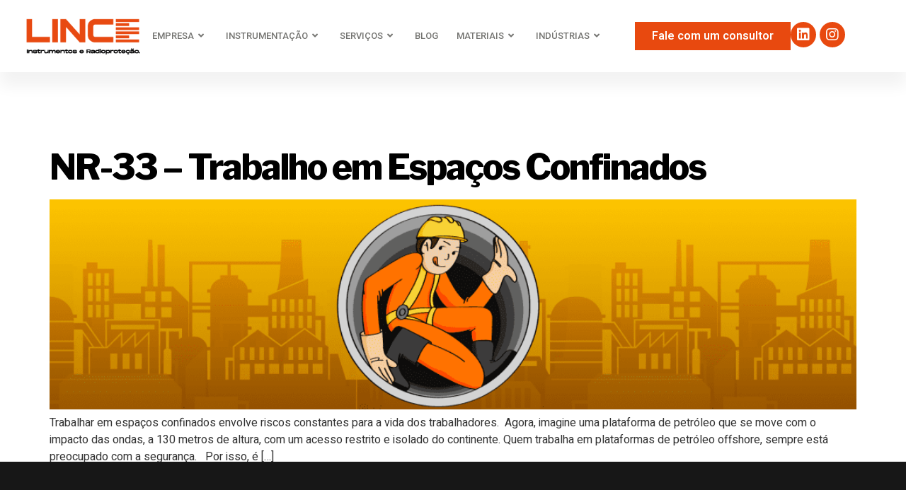

--- FILE ---
content_type: text/html; charset=UTF-8
request_url: https://lincebrasil.com/tag/espacos-confinados/
body_size: 16909
content:
<!doctype html>
<html lang="pt-BR">
<head>
	<meta charset="UTF-8">
	<meta name="viewport" content="width=device-width, initial-scale=1">
	<link rel="profile" href="https://gmpg.org/xfn/11">
	<title>espaços confinados &#8211; LINCE Brasil</title>
<meta name='robots' content='max-image-preview:large' />
<link rel="alternate" type="application/rss+xml" title="Feed para LINCE Brasil &raquo;" href="https://lincebrasil.com/feed/" />
<link rel="alternate" type="application/rss+xml" title="Feed de comentários para LINCE Brasil &raquo;" href="https://lincebrasil.com/comments/feed/" />
<link rel="alternate" type="application/rss+xml" title="Feed de tag para LINCE Brasil &raquo; espaços confinados" href="https://lincebrasil.com/tag/espacos-confinados/feed/" />
<script>
window._wpemojiSettings = {"baseUrl":"https:\/\/s.w.org\/images\/core\/emoji\/14.0.0\/72x72\/","ext":".png","svgUrl":"https:\/\/s.w.org\/images\/core\/emoji\/14.0.0\/svg\/","svgExt":".svg","source":{"concatemoji":"https:\/\/lincebrasil.com\/wp-includes\/js\/wp-emoji-release.min.js?ver=c6d4f54ff5f7e221a70cdd46daa396b3"}};
/*! This file is auto-generated */
!function(i,n){var o,s,e;function c(e){try{var t={supportTests:e,timestamp:(new Date).valueOf()};sessionStorage.setItem(o,JSON.stringify(t))}catch(e){}}function p(e,t,n){e.clearRect(0,0,e.canvas.width,e.canvas.height),e.fillText(t,0,0);var t=new Uint32Array(e.getImageData(0,0,e.canvas.width,e.canvas.height).data),r=(e.clearRect(0,0,e.canvas.width,e.canvas.height),e.fillText(n,0,0),new Uint32Array(e.getImageData(0,0,e.canvas.width,e.canvas.height).data));return t.every(function(e,t){return e===r[t]})}function u(e,t,n){switch(t){case"flag":return n(e,"\ud83c\udff3\ufe0f\u200d\u26a7\ufe0f","\ud83c\udff3\ufe0f\u200b\u26a7\ufe0f")?!1:!n(e,"\ud83c\uddfa\ud83c\uddf3","\ud83c\uddfa\u200b\ud83c\uddf3")&&!n(e,"\ud83c\udff4\udb40\udc67\udb40\udc62\udb40\udc65\udb40\udc6e\udb40\udc67\udb40\udc7f","\ud83c\udff4\u200b\udb40\udc67\u200b\udb40\udc62\u200b\udb40\udc65\u200b\udb40\udc6e\u200b\udb40\udc67\u200b\udb40\udc7f");case"emoji":return!n(e,"\ud83e\udef1\ud83c\udffb\u200d\ud83e\udef2\ud83c\udfff","\ud83e\udef1\ud83c\udffb\u200b\ud83e\udef2\ud83c\udfff")}return!1}function f(e,t,n){var r="undefined"!=typeof WorkerGlobalScope&&self instanceof WorkerGlobalScope?new OffscreenCanvas(300,150):i.createElement("canvas"),a=r.getContext("2d",{willReadFrequently:!0}),o=(a.textBaseline="top",a.font="600 32px Arial",{});return e.forEach(function(e){o[e]=t(a,e,n)}),o}function t(e){var t=i.createElement("script");t.src=e,t.defer=!0,i.head.appendChild(t)}"undefined"!=typeof Promise&&(o="wpEmojiSettingsSupports",s=["flag","emoji"],n.supports={everything:!0,everythingExceptFlag:!0},e=new Promise(function(e){i.addEventListener("DOMContentLoaded",e,{once:!0})}),new Promise(function(t){var n=function(){try{var e=JSON.parse(sessionStorage.getItem(o));if("object"==typeof e&&"number"==typeof e.timestamp&&(new Date).valueOf()<e.timestamp+604800&&"object"==typeof e.supportTests)return e.supportTests}catch(e){}return null}();if(!n){if("undefined"!=typeof Worker&&"undefined"!=typeof OffscreenCanvas&&"undefined"!=typeof URL&&URL.createObjectURL&&"undefined"!=typeof Blob)try{var e="postMessage("+f.toString()+"("+[JSON.stringify(s),u.toString(),p.toString()].join(",")+"));",r=new Blob([e],{type:"text/javascript"}),a=new Worker(URL.createObjectURL(r),{name:"wpTestEmojiSupports"});return void(a.onmessage=function(e){c(n=e.data),a.terminate(),t(n)})}catch(e){}c(n=f(s,u,p))}t(n)}).then(function(e){for(var t in e)n.supports[t]=e[t],n.supports.everything=n.supports.everything&&n.supports[t],"flag"!==t&&(n.supports.everythingExceptFlag=n.supports.everythingExceptFlag&&n.supports[t]);n.supports.everythingExceptFlag=n.supports.everythingExceptFlag&&!n.supports.flag,n.DOMReady=!1,n.readyCallback=function(){n.DOMReady=!0}}).then(function(){return e}).then(function(){var e;n.supports.everything||(n.readyCallback(),(e=n.source||{}).concatemoji?t(e.concatemoji):e.wpemoji&&e.twemoji&&(t(e.twemoji),t(e.wpemoji)))}))}((window,document),window._wpemojiSettings);
</script>
<style>
img.wp-smiley,
img.emoji {
	display: inline !important;
	border: none !important;
	box-shadow: none !important;
	height: 1em !important;
	width: 1em !important;
	margin: 0 0.07em !important;
	vertical-align: -0.1em !important;
	background: none !important;
	padding: 0 !important;
}
</style>
	<link rel='stylesheet' id='iziModal-css' href='https://lincebrasil.com/wp-content/plugins/themesflat-addons-for-elementor/post-format/assets/css/iziModal.css?ver=c6d4f54ff5f7e221a70cdd46daa396b3' media='all' />
<link rel='stylesheet' id='bdt-uikit-css' href='https://lincebrasil.com/wp-content/plugins/bdthemes-element-pack-lite/assets/css/bdt-uikit.css?ver=3.13.1' media='all' />
<link rel='stylesheet' id='ep-helper-css' href='https://lincebrasil.com/wp-content/plugins/bdthemes-element-pack-lite/assets/css/ep-helper.css?ver=5.1.0' media='all' />
<link rel='stylesheet' id='dce-dynamic-visibility-style-css' href='https://lincebrasil.com/wp-content/plugins/dynamic-visibility-for-elementor//assets/css/dynamic-visibility.css?ver=5.0.6' media='all' />
<link rel='stylesheet' id='tf-iconbox-style-css' href='https://lincebrasil.com/wp-content/plugins/tficon-box/assets/css/tf-style.css?ver=c6d4f54ff5f7e221a70cdd46daa396b3' media='all' />
<link rel='stylesheet' id='regular-css' href='https://lincebrasil.com/wp-content/plugins/elementor/assets/lib/font-awesome/css/regular.min.css?ver=c6d4f54ff5f7e221a70cdd46daa396b3' media='all' />
<link rel='stylesheet' id='tf-image-box-style-css' href='https://lincebrasil.com/wp-content/plugins/tfimage-box/assets/css/tf-style.css?ver=c6d4f54ff5f7e221a70cdd46daa396b3' media='all' />
<link rel='stylesheet' id='tf-font-awesome-css' href='https://lincebrasil.com/wp-content/plugins/elementor/assets/lib/font-awesome/css/all.min.css?ver=c6d4f54ff5f7e221a70cdd46daa396b3' media='all' />
<link rel='stylesheet' id='tf-regular-css' href='https://lincebrasil.com/wp-content/plugins/elementor/assets/lib/font-awesome/css/regular.min.css?ver=c6d4f54ff5f7e221a70cdd46daa396b3' media='all' />
<link rel='stylesheet' id='tf-style-css' href='https://lincebrasil.com/wp-content/plugins/themesflat-addons-for-elementor/assets/css/tf-style.css?ver=c6d4f54ff5f7e221a70cdd46daa396b3' media='all' />
<link rel='stylesheet' id='wp-block-library-css' href='https://lincebrasil.com/wp-includes/css/dist/block-library/style.min.css?ver=c6d4f54ff5f7e221a70cdd46daa396b3' media='all' />
<link rel='stylesheet' id='jet-engine-frontend-css' href='https://lincebrasil.com/wp-content/plugins/jet-engine/assets/css/frontend.css?ver=3.1.6.1' media='all' />
<style id='classic-theme-styles-inline-css'>
/*! This file is auto-generated */
.wp-block-button__link{color:#fff;background-color:#32373c;border-radius:9999px;box-shadow:none;text-decoration:none;padding:calc(.667em + 2px) calc(1.333em + 2px);font-size:1.125em}.wp-block-file__button{background:#32373c;color:#fff;text-decoration:none}
</style>
<style id='global-styles-inline-css'>
body{--wp--preset--color--black: #000000;--wp--preset--color--cyan-bluish-gray: #abb8c3;--wp--preset--color--white: #ffffff;--wp--preset--color--pale-pink: #f78da7;--wp--preset--color--vivid-red: #cf2e2e;--wp--preset--color--luminous-vivid-orange: #ff6900;--wp--preset--color--luminous-vivid-amber: #fcb900;--wp--preset--color--light-green-cyan: #7bdcb5;--wp--preset--color--vivid-green-cyan: #00d084;--wp--preset--color--pale-cyan-blue: #8ed1fc;--wp--preset--color--vivid-cyan-blue: #0693e3;--wp--preset--color--vivid-purple: #9b51e0;--wp--preset--gradient--vivid-cyan-blue-to-vivid-purple: linear-gradient(135deg,rgba(6,147,227,1) 0%,rgb(155,81,224) 100%);--wp--preset--gradient--light-green-cyan-to-vivid-green-cyan: linear-gradient(135deg,rgb(122,220,180) 0%,rgb(0,208,130) 100%);--wp--preset--gradient--luminous-vivid-amber-to-luminous-vivid-orange: linear-gradient(135deg,rgba(252,185,0,1) 0%,rgba(255,105,0,1) 100%);--wp--preset--gradient--luminous-vivid-orange-to-vivid-red: linear-gradient(135deg,rgba(255,105,0,1) 0%,rgb(207,46,46) 100%);--wp--preset--gradient--very-light-gray-to-cyan-bluish-gray: linear-gradient(135deg,rgb(238,238,238) 0%,rgb(169,184,195) 100%);--wp--preset--gradient--cool-to-warm-spectrum: linear-gradient(135deg,rgb(74,234,220) 0%,rgb(151,120,209) 20%,rgb(207,42,186) 40%,rgb(238,44,130) 60%,rgb(251,105,98) 80%,rgb(254,248,76) 100%);--wp--preset--gradient--blush-light-purple: linear-gradient(135deg,rgb(255,206,236) 0%,rgb(152,150,240) 100%);--wp--preset--gradient--blush-bordeaux: linear-gradient(135deg,rgb(254,205,165) 0%,rgb(254,45,45) 50%,rgb(107,0,62) 100%);--wp--preset--gradient--luminous-dusk: linear-gradient(135deg,rgb(255,203,112) 0%,rgb(199,81,192) 50%,rgb(65,88,208) 100%);--wp--preset--gradient--pale-ocean: linear-gradient(135deg,rgb(255,245,203) 0%,rgb(182,227,212) 50%,rgb(51,167,181) 100%);--wp--preset--gradient--electric-grass: linear-gradient(135deg,rgb(202,248,128) 0%,rgb(113,206,126) 100%);--wp--preset--gradient--midnight: linear-gradient(135deg,rgb(2,3,129) 0%,rgb(40,116,252) 100%);--wp--preset--font-size--small: 13px;--wp--preset--font-size--medium: 20px;--wp--preset--font-size--large: 36px;--wp--preset--font-size--x-large: 42px;--wp--preset--spacing--20: 0.44rem;--wp--preset--spacing--30: 0.67rem;--wp--preset--spacing--40: 1rem;--wp--preset--spacing--50: 1.5rem;--wp--preset--spacing--60: 2.25rem;--wp--preset--spacing--70: 3.38rem;--wp--preset--spacing--80: 5.06rem;--wp--preset--shadow--natural: 6px 6px 9px rgba(0, 0, 0, 0.2);--wp--preset--shadow--deep: 12px 12px 50px rgba(0, 0, 0, 0.4);--wp--preset--shadow--sharp: 6px 6px 0px rgba(0, 0, 0, 0.2);--wp--preset--shadow--outlined: 6px 6px 0px -3px rgba(255, 255, 255, 1), 6px 6px rgba(0, 0, 0, 1);--wp--preset--shadow--crisp: 6px 6px 0px rgba(0, 0, 0, 1);}:where(.is-layout-flex){gap: 0.5em;}:where(.is-layout-grid){gap: 0.5em;}body .is-layout-flow > .alignleft{float: left;margin-inline-start: 0;margin-inline-end: 2em;}body .is-layout-flow > .alignright{float: right;margin-inline-start: 2em;margin-inline-end: 0;}body .is-layout-flow > .aligncenter{margin-left: auto !important;margin-right: auto !important;}body .is-layout-constrained > .alignleft{float: left;margin-inline-start: 0;margin-inline-end: 2em;}body .is-layout-constrained > .alignright{float: right;margin-inline-start: 2em;margin-inline-end: 0;}body .is-layout-constrained > .aligncenter{margin-left: auto !important;margin-right: auto !important;}body .is-layout-constrained > :where(:not(.alignleft):not(.alignright):not(.alignfull)){max-width: var(--wp--style--global--content-size);margin-left: auto !important;margin-right: auto !important;}body .is-layout-constrained > .alignwide{max-width: var(--wp--style--global--wide-size);}body .is-layout-flex{display: flex;}body .is-layout-flex{flex-wrap: wrap;align-items: center;}body .is-layout-flex > *{margin: 0;}body .is-layout-grid{display: grid;}body .is-layout-grid > *{margin: 0;}:where(.wp-block-columns.is-layout-flex){gap: 2em;}:where(.wp-block-columns.is-layout-grid){gap: 2em;}:where(.wp-block-post-template.is-layout-flex){gap: 1.25em;}:where(.wp-block-post-template.is-layout-grid){gap: 1.25em;}.has-black-color{color: var(--wp--preset--color--black) !important;}.has-cyan-bluish-gray-color{color: var(--wp--preset--color--cyan-bluish-gray) !important;}.has-white-color{color: var(--wp--preset--color--white) !important;}.has-pale-pink-color{color: var(--wp--preset--color--pale-pink) !important;}.has-vivid-red-color{color: var(--wp--preset--color--vivid-red) !important;}.has-luminous-vivid-orange-color{color: var(--wp--preset--color--luminous-vivid-orange) !important;}.has-luminous-vivid-amber-color{color: var(--wp--preset--color--luminous-vivid-amber) !important;}.has-light-green-cyan-color{color: var(--wp--preset--color--light-green-cyan) !important;}.has-vivid-green-cyan-color{color: var(--wp--preset--color--vivid-green-cyan) !important;}.has-pale-cyan-blue-color{color: var(--wp--preset--color--pale-cyan-blue) !important;}.has-vivid-cyan-blue-color{color: var(--wp--preset--color--vivid-cyan-blue) !important;}.has-vivid-purple-color{color: var(--wp--preset--color--vivid-purple) !important;}.has-black-background-color{background-color: var(--wp--preset--color--black) !important;}.has-cyan-bluish-gray-background-color{background-color: var(--wp--preset--color--cyan-bluish-gray) !important;}.has-white-background-color{background-color: var(--wp--preset--color--white) !important;}.has-pale-pink-background-color{background-color: var(--wp--preset--color--pale-pink) !important;}.has-vivid-red-background-color{background-color: var(--wp--preset--color--vivid-red) !important;}.has-luminous-vivid-orange-background-color{background-color: var(--wp--preset--color--luminous-vivid-orange) !important;}.has-luminous-vivid-amber-background-color{background-color: var(--wp--preset--color--luminous-vivid-amber) !important;}.has-light-green-cyan-background-color{background-color: var(--wp--preset--color--light-green-cyan) !important;}.has-vivid-green-cyan-background-color{background-color: var(--wp--preset--color--vivid-green-cyan) !important;}.has-pale-cyan-blue-background-color{background-color: var(--wp--preset--color--pale-cyan-blue) !important;}.has-vivid-cyan-blue-background-color{background-color: var(--wp--preset--color--vivid-cyan-blue) !important;}.has-vivid-purple-background-color{background-color: var(--wp--preset--color--vivid-purple) !important;}.has-black-border-color{border-color: var(--wp--preset--color--black) !important;}.has-cyan-bluish-gray-border-color{border-color: var(--wp--preset--color--cyan-bluish-gray) !important;}.has-white-border-color{border-color: var(--wp--preset--color--white) !important;}.has-pale-pink-border-color{border-color: var(--wp--preset--color--pale-pink) !important;}.has-vivid-red-border-color{border-color: var(--wp--preset--color--vivid-red) !important;}.has-luminous-vivid-orange-border-color{border-color: var(--wp--preset--color--luminous-vivid-orange) !important;}.has-luminous-vivid-amber-border-color{border-color: var(--wp--preset--color--luminous-vivid-amber) !important;}.has-light-green-cyan-border-color{border-color: var(--wp--preset--color--light-green-cyan) !important;}.has-vivid-green-cyan-border-color{border-color: var(--wp--preset--color--vivid-green-cyan) !important;}.has-pale-cyan-blue-border-color{border-color: var(--wp--preset--color--pale-cyan-blue) !important;}.has-vivid-cyan-blue-border-color{border-color: var(--wp--preset--color--vivid-cyan-blue) !important;}.has-vivid-purple-border-color{border-color: var(--wp--preset--color--vivid-purple) !important;}.has-vivid-cyan-blue-to-vivid-purple-gradient-background{background: var(--wp--preset--gradient--vivid-cyan-blue-to-vivid-purple) !important;}.has-light-green-cyan-to-vivid-green-cyan-gradient-background{background: var(--wp--preset--gradient--light-green-cyan-to-vivid-green-cyan) !important;}.has-luminous-vivid-amber-to-luminous-vivid-orange-gradient-background{background: var(--wp--preset--gradient--luminous-vivid-amber-to-luminous-vivid-orange) !important;}.has-luminous-vivid-orange-to-vivid-red-gradient-background{background: var(--wp--preset--gradient--luminous-vivid-orange-to-vivid-red) !important;}.has-very-light-gray-to-cyan-bluish-gray-gradient-background{background: var(--wp--preset--gradient--very-light-gray-to-cyan-bluish-gray) !important;}.has-cool-to-warm-spectrum-gradient-background{background: var(--wp--preset--gradient--cool-to-warm-spectrum) !important;}.has-blush-light-purple-gradient-background{background: var(--wp--preset--gradient--blush-light-purple) !important;}.has-blush-bordeaux-gradient-background{background: var(--wp--preset--gradient--blush-bordeaux) !important;}.has-luminous-dusk-gradient-background{background: var(--wp--preset--gradient--luminous-dusk) !important;}.has-pale-ocean-gradient-background{background: var(--wp--preset--gradient--pale-ocean) !important;}.has-electric-grass-gradient-background{background: var(--wp--preset--gradient--electric-grass) !important;}.has-midnight-gradient-background{background: var(--wp--preset--gradient--midnight) !important;}.has-small-font-size{font-size: var(--wp--preset--font-size--small) !important;}.has-medium-font-size{font-size: var(--wp--preset--font-size--medium) !important;}.has-large-font-size{font-size: var(--wp--preset--font-size--large) !important;}.has-x-large-font-size{font-size: var(--wp--preset--font-size--x-large) !important;}
.wp-block-navigation a:where(:not(.wp-element-button)){color: inherit;}
:where(.wp-block-post-template.is-layout-flex){gap: 1.25em;}:where(.wp-block-post-template.is-layout-grid){gap: 1.25em;}
:where(.wp-block-columns.is-layout-flex){gap: 2em;}:where(.wp-block-columns.is-layout-grid){gap: 2em;}
.wp-block-pullquote{font-size: 1.5em;line-height: 1.6;}
</style>
<link rel='stylesheet' id='hello-elementor-css' href='https://lincebrasil.com/wp-content/themes/hello-elementor/style.min.css?ver=2.8.1' media='all' />
<link rel='stylesheet' id='hello-elementor-theme-style-css' href='https://lincebrasil.com/wp-content/themes/hello-elementor/theme.min.css?ver=2.8.1' media='all' />
<link rel='stylesheet' id='elementor-frontend-css' href='https://lincebrasil.com/wp-content/uploads/elementor/css/custom-frontend-lite.min.css?ver=1695308802' media='all' />
<link rel='stylesheet' id='elementor-post-2086-css' href='https://lincebrasil.com/wp-content/uploads/elementor/css/post-2086.css?ver=1695308802' media='all' />
<link rel='stylesheet' id='wpdreams-asl-basic-css' href='https://lincebrasil.com/wp-content/plugins/ajax-search-lite/css/style.basic.css?ver=4.11.4' media='all' />
<link rel='stylesheet' id='wpdreams-ajaxsearchlite-css' href='https://lincebrasil.com/wp-content/plugins/ajax-search-lite/css/style-curvy-black.css?ver=4.11.4' media='all' />
<link rel='stylesheet' id='jet-blocks-css' href='https://lincebrasil.com/wp-content/uploads/elementor/css/custom-jet-blocks.css?ver=1.3.7' media='all' />
<link rel='stylesheet' id='elementor-icons-css' href='https://lincebrasil.com/wp-content/plugins/elementor/assets/lib/eicons/css/elementor-icons.min.css?ver=5.21.0' media='all' />
<link rel='stylesheet' id='swiper-css' href='https://lincebrasil.com/wp-content/plugins/elementor/assets/lib/swiper/css/swiper.min.css?ver=5.3.6' media='all' />
<link rel='stylesheet' id='elementor-pro-css' href='https://lincebrasil.com/wp-content/uploads/elementor/css/custom-pro-frontend-lite.min.css?ver=1695308802' media='all' />
<link rel='stylesheet' id='jet-tabs-frontend-css' href='https://lincebrasil.com/wp-content/plugins/jet-tabs/assets/css/jet-tabs-frontend.css?ver=2.1.21' media='all' />
<link rel='stylesheet' id='elementor-post-2225-css' href='https://lincebrasil.com/wp-content/uploads/elementor/css/post-2225.css?ver=1695308804' media='all' />
<link rel='stylesheet' id='elementor-post-2231-css' href='https://lincebrasil.com/wp-content/uploads/elementor/css/post-2231.css?ver=1712685863' media='all' />
<link rel='stylesheet' id='eael-general-css' href='https://lincebrasil.com/wp-content/plugins/essential-addons-for-elementor-lite/assets/front-end/css/view/general.min.css?ver=5.8.7' media='all' />
<link rel='stylesheet' id='google-fonts-1-css' href='https://fonts.googleapis.com/css?family=Roboto%3A100%2C100italic%2C200%2C200italic%2C300%2C300italic%2C400%2C400italic%2C500%2C500italic%2C600%2C600italic%2C700%2C700italic%2C800%2C800italic%2C900%2C900italic%7CHeebo%3A100%2C100italic%2C200%2C200italic%2C300%2C300italic%2C400%2C400italic%2C500%2C500italic%2C600%2C600italic%2C700%2C700italic%2C800%2C800italic%2C900%2C900italic%7CLibre+Franklin%3A100%2C100italic%2C200%2C200italic%2C300%2C300italic%2C400%2C400italic%2C500%2C500italic%2C600%2C600italic%2C700%2C700italic%2C800%2C800italic%2C900%2C900italic%7CPoppins%3A100%2C100italic%2C200%2C200italic%2C300%2C300italic%2C400%2C400italic%2C500%2C500italic%2C600%2C600italic%2C700%2C700italic%2C800%2C800italic%2C900%2C900italic&#038;display=swap&#038;ver=6.3.1' media='all' />
<link rel='stylesheet' id='elementor-icons-shared-0-css' href='https://lincebrasil.com/wp-content/plugins/elementor/assets/lib/font-awesome/css/fontawesome.min.css?ver=5.15.3' media='all' />
<link rel='stylesheet' id='elementor-icons-fa-solid-css' href='https://lincebrasil.com/wp-content/plugins/elementor/assets/lib/font-awesome/css/solid.min.css?ver=5.15.3' media='all' />
<link rel='stylesheet' id='elementor-icons-fa-brands-css' href='https://lincebrasil.com/wp-content/plugins/elementor/assets/lib/font-awesome/css/brands.min.css?ver=5.15.3' media='all' />
<link rel="preconnect" href="https://fonts.gstatic.com/" crossorigin><script src='https://lincebrasil.com/wp-includes/js/jquery/jquery.min.js?ver=3.7.0' id='jquery-core-js'></script>
<script src='https://lincebrasil.com/wp-includes/js/jquery/jquery-migrate.min.js?ver=3.4.1' id='jquery-migrate-js'></script>
<script src='https://lincebrasil.com/wp-content/plugins/elementor/assets/lib/swiper/swiper.min.js?ver=c6d4f54ff5f7e221a70cdd46daa396b3' id='tf-swiper-js'></script>
<link rel="https://api.w.org/" href="https://lincebrasil.com/wp-json/" /><link rel="alternate" type="application/json" href="https://lincebrasil.com/wp-json/wp/v2/tags/440" /><link rel="EditURI" type="application/rsd+xml" title="RSD" href="https://lincebrasil.com/xmlrpc.php?rsd" />
				<link rel="preconnect" href="https://fonts.gstatic.com" crossorigin />
				<link rel="preload" as="style" href="//fonts.googleapis.com/css?family=Open+Sans&display=swap" />
				<link rel="stylesheet" href="//fonts.googleapis.com/css?family=Open+Sans&display=swap" media="all" />
				<meta name="generator" content="Elementor 3.15.3; features: e_dom_optimization, e_optimized_assets_loading, e_optimized_css_loading, additional_custom_breakpoints; settings: css_print_method-external, google_font-enabled, font_display-swap">
<script src="https://cdnjs.cloudflare.com/ajax/libs/counterup2/2.0.2/index.min.js"></script>
<script src="https://cdnjs.cloudflare.com/ajax/libs/waypoints/4.0.1/jquery.waypoints.min.js"></script>
<!--<script src="https://cdnjs.cloudflare.com/ajax/libs/waypoints/2.0.3/waypoints.min.js"></script>
<script src="jquery.counterup.min.js"></script>-->
<script>
	/*!
* jquery.counterup.js 1.0
*
* Copyright 2013, Benjamin Intal http://gambit.ph @bfintal
* Released under the GPL v2 License
*
* Date: Nov 26, 2013
*/
(function( $ ){
  "use strict";

  $.fn.counterUp = function( options ) {

    // Defaults
    var settings = $.extend({
        'time': 400,
        'delay': 10
    }, options);

    return this.each(function(){

        // Store the object
        var $this = $(this);
        var $settings = settings;
			  var origValue = $this.text();

        var counterUpper = function() {
            var nums = [];
            var divisions = $settings.time / $settings.delay;
            var num = origValue;
            var isComma = /[0-9]+,[0-9]+/.test(num);
            num = num.replace(/,/g, '');
            var isInt = /^[0-9]+$/.test(num);
            var isFloat = /^[0-9]+\.[0-9]+$/.test(num);
            var decimalPlaces = isFloat ? (num.split('.')[1] || []).length : 0;

            // Generate list of incremental numbers to display
            for (var i = divisions; i >= 1; i--) {

                // Preserve as int if input was int
                var newNum = parseInt(num / divisions * i);

                // Preserve float if input was float
                if (isFloat) {
                    newNum = parseFloat(num / divisions * i).toFixed(decimalPlaces);
                }

                // Preserve commas if input had commas
                if (isComma) {
                    while (/(\d+)(\d{3})/.test(newNum.toString())) {
                        newNum = newNum.toString().replace(/(\d+)(\d{3})/, '$1'+','+'$2');
                    }
                }

                nums.unshift(newNum);
            }

            $this.data('counterup-nums', nums);
            $this.text('0');

					    if (!$this.data('counterup-nums')) {
                        return;
                    }
					
            // Updates the number until we're done
               var f = function () {
                    if (!$this.data('counterup-nums')) {
                        return;
                    }
                    $this.text($this.data('counterup-nums').shift());
                    if ($this.data('counterup-nums').length) {
                        setTimeout($this.data('counterup-func'), $settings.delay);
                    } else {
                        delete $this.data('counterup-nums');
                        $this.data('counterup-nums', null);
                        $this.data('counterup-func', null);
                    }
            };
            $this.data('counterup-func', f);

            // Start the count up
            setTimeout($this.data('counterup-func'), $settings.delay);
        };

        // Perform counts when the element gets into view
        $this.waypoint(counterUpper, { offset: '100%', triggerOnce: true });
    });

  };

})( jQuery );
</script>
<meta name="facebook-domain-verification" content="jqqqburc0ypa3vgbfazqlms1q4rkz4" />
                <style>
                    
					div[id*='ajaxsearchlitesettings'].searchsettings .asl_option_inner label {
						font-size: 0px !important;
						color: rgba(0, 0, 0, 0);
					}
					div[id*='ajaxsearchlitesettings'].searchsettings .asl_option_inner label:after {
						font-size: 11px !important;
						position: absolute;
						top: 0;
						left: 0;
						z-index: 1;
					}
					.asl_w_container {
						width: 100%;
						margin: 0px 0px 0px 0px;
						min-width: 200px;
					}
					div[id*='ajaxsearchlite'].asl_m {
						width: 100%;
					}
					div[id*='ajaxsearchliteres'].wpdreams_asl_results div.resdrg span.highlighted {
						font-weight: bold;
						color: rgba(217, 49, 43, 1);
						background-color: rgba(238, 238, 238, 1);
					}
					div[id*='ajaxsearchliteres'].wpdreams_asl_results .results img.asl_image {
						width: 70px;
						height: 70px;
						object-fit: cover;
					}
					div.asl_r .results {
						max-height: none;
					}
				
						div.asl_r.asl_w.vertical .results .item::after {
							display: block;
							position: absolute;
							bottom: 0;
							content: '';
							height: 1px;
							width: 100%;
							background: #D8D8D8;
						}
						div.asl_r.asl_w.vertical .results .item.asl_last_item::after {
							display: none;
						}
					                </style>
                <link rel="icon" href="https://lincebrasil.com/wp-content/uploads/2023/09/cropped-icone-lince-1-32x32.png" sizes="32x32" />
<link rel="icon" href="https://lincebrasil.com/wp-content/uploads/2023/09/cropped-icone-lince-1-192x192.png" sizes="192x192" />
<link rel="apple-touch-icon" href="https://lincebrasil.com/wp-content/uploads/2023/09/cropped-icone-lince-1-180x180.png" />
<meta name="msapplication-TileImage" content="https://lincebrasil.com/wp-content/uploads/2023/09/cropped-icone-lince-1-270x270.png" />
		<style id="wp-custom-css">
			.page-id-4320 .elementor-post__title a:hover{
	color:#E8490F
}

.search-results a:hover, .single-post a:hover{color:#e8490f!important;}

.page-id-8343 .elementor-element-c142399{min-height:40dvh!important;}

.page-id-3408 .botao_rodape, .page-id-3436 .botao_rodape{background-color:#e8490f!important}

.page-id-3408 .elementor-button,.page-id-3436 .elementor-button{background-color:transparent!important;}


#rd-column-kql4pzz1 h1, #rd-column-kql4pzz1 h2{letter-spacing:normal!important;}

.elementor-posts-container.elementor-has-item-ratio .elementor-post__thumbnail img{min-height:240px!important;}

.single-produtos .caixa-imagem{    object-fit: contain!important; max-width:95%!important; height:auto!important; min-height:293px!important;}

:root{
	--e-global-color-ce51315{color:#E8490F!important;};
	--e-global-color-e2189fe{color:#000000!important;}.
	--e-global-color-e2189fe{color:#000000!important;}
}

.jet-color-image-list__item input:checked+.jet-color-image-list__button .jet-color-image-list__decorator>*{border-color:transparent!important;}

.sub-menu{max-height:300px; overflow-y:scroll;}

.caixa-alta{text-transform:uppercase!important;}


.page-id-3408 .elementor-element-33db3a8{z-index:99!important;}

.page-id-3408 .elementor-2225 .elementor-element.elementor-element-33db3a8 .elementor-button{background-color:#E8490F!important;}


.page-id-3436 .elementor-2225 .elementor-element.elementor-element-33db3a8 .elementor-button{background-color:#E8490F!important;}

.elementor-post__title a{color:#000!important; height:52px!important;}

.elementor-post__card .elementor-post__badge{color:#fff!important;}

.elementor-posts .elementor-post__card .elementor-post__title{height:62px!important;}

.elementor-popup-modal .elementor-heading-title{text-transform:uppercase!important;}


.single-post h1{font-size:45px; color:#e8490f!important; margin:60px 0px 40px 0px;}

.single-post h2{font-size:40px; color:#e8490f!important; margin:40px 0px 30px 0px;}

.single-post h2{font-size:30px; color:#e8490f!important; margin:40px 0px 30px 0px;}

.single-post h3{font-size:30px; color:#e8490f!important; margin:40px 0px 30px 0px;}

.single-post .page-content{padding-bottom:150px;}

.single-post #comments{display:none!important;}

a.elementor-post__read-more {
    font-size: 14px;
    width: 60%;
    /* background: orange; */
    background: rgb(232,109,15);
    background: linear-gradient(90deg, rgba(232,109,15,1) 0%, rgba(234,93,36,1) 35%, rgba(232,40,15,1) 100%);
    color: #fff!important;
    text-align: center!important;
    padding: 5px;
}

.botao-background {
    font-size: 14px;
    /* background: orange; */
    background: rgb(232,109,15);
    background: linear-gradient(90deg, rgba(232,109,15,1) 0%, rgba(234,93,36,1) 35%, rgba(232,40,15,1) 100%);
	background-color:none!important;
    color: #fff!important;
    text-align: center!important;
    padding: 5px;
}


.elementor-2895 .elementor-element.elementor-element-ae730e7 .jet-listing-dynamic-field .jet-listing-dynamic-field__content {
    width: auto;
    height: 85px;
}

#filtros .jet-color-image-list__row:nth-child(2):hover img {
    content: url('https://lincebrasil.com/wp-content/uploads/2023/06/Nivel-novo.gif');
    -webkit-box-shadow: 2px 9px 13px -5px rgba(0,0,0,0.43);
    -moz-box-shadow: 2px 9px 13px -5px rgba(0,0,0,0.43);
    box-shadow: 2px 9px 13px -5px rgba(0,0,0,0.43);
}

#filtros .jet-color-image-list__row:nth-child(3):hover img {
    content: url('https://lincebrasil.com/wp-content/uploads/2023/06/Nivel-continuo.gif');
    -webkit-box-shadow: 2px 9px 13px -5px rgba(0,0,0,0.43);
    -moz-box-shadow: 2px 9px 13px -5px rgba(0,0,0,0.43);
    box-shadow: 2px 9px 13px -5px rgba(0,0,0,0.43);
}

#filtros .jet-color-image-list__row:nth-child(4):hover img {
    content: url('https://lincebrasil.com/wp-content/uploads/2023/06/Fluxo-de-massa.gif');
    -webkit-box-shadow: 2px 9px 13px -5px rgba(0,0,0,0.43);
    -moz-box-shadow: 2px 9px 13px -5px rgba(0,0,0,0.43);
    box-shadow: 2px 9px 13px -5px rgba(0,0,0,0.43);
}

#filtros .jet-color-image-list__row:nth-child(5):hover img {
    content: url('https://lincebrasil.com/wp-content/uploads/2023/06/Inteface.gif');
    -webkit-box-shadow: 2px 9px 13px -5px rgba(0,0,0,0.43);
    -moz-box-shadow: 2px 9px 13px -5px rgba(0,0,0,0.43);
    box-shadow: 2px 9px 13px -5px rgba(0,0,0,0.43);
}

#filtros .jet-color-image-list__row:nth-child(6):hover img {
    content: url('https://lincebrasil.com/wp-content/uploads/2023/06/Umidade.gif');
    -webkit-box-shadow: 2px 9px 13px -5px rgba(0,0,0,0.43);
    -moz-box-shadow: 2px 9px 13px -5px rgba(0,0,0,0.43);
    box-shadow: 2px 9px 13px -5px rgba(0,0,0,0.43);
}

#filtros .jet-color-image-list__row:nth-child(7):hover img {
    content: url('https://lincebrasil.com/wp-content/uploads/2023/06/densidade-novo.gif');
    -webkit-box-shadow: 2px 9px 13px -5px rgba(0,0,0,0.43);
    -moz-box-shadow: 2px 9px 13px -5px rgba(0,0,0,0.43);
    box-shadow: 2px 9px 13px -5px rgba(0,0,0,0.43);
}

#filtros .jet-color-image-list__row:nth-child(8):hover img {
    content: url('https://lincebrasil.com/wp-content/uploads/2023/06/Conc-de-solidos-novo.gif');
    -webkit-box-shadow: 2px 9px 13px -5px rgba(0,0,0,0.43);
    -moz-box-shadow: 2px 9px 13px -5px rgba(0,0,0,0.43);
    box-shadow: 2px 9px 13px -5px rgba(0,0,0,0.43);
}

		</style>
		</head>
<body data-rsssl=1 class="archive tag tag-espacos-confinados tag-440 elementor-default elementor-kit-2086">


<a class="skip-link screen-reader-text" href="#content">Pular para o conteúdo</a>

		<div data-elementor-type="header" data-elementor-id="2225" class="elementor elementor-2225 elementor-location-header" data-elementor-post-type="elementor_library">
								<section class="elementor-section elementor-top-section elementor-element elementor-element-7129265a elementor-section-content-middle elementor-section-height-min-height elementor-section-boxed elementor-section-height-default elementor-section-items-middle tf-sticky-section tf-sticky-no" data-id="7129265a" data-element_type="section" data-settings="{&quot;background_background&quot;:&quot;classic&quot;,&quot;sticky&quot;:&quot;top&quot;,&quot;tf_sticky&quot;:&quot;no&quot;,&quot;sticky_on&quot;:[&quot;widescreen&quot;,&quot;desktop&quot;,&quot;laptop&quot;,&quot;tablet_extra&quot;,&quot;tablet&quot;,&quot;mobile_extra&quot;,&quot;mobile&quot;],&quot;sticky_offset&quot;:0,&quot;sticky_effects_offset&quot;:0}">
						<div class="elementor-container elementor-column-gap-default">
					<div class="elementor-column elementor-col-33 elementor-top-column elementor-element elementor-element-5e2c3191" data-id="5e2c3191" data-element_type="column">
			<div class="elementor-widget-wrap elementor-element-populated">
								<div class="elementor-element elementor-element-56c1921c elementor-widget-laptop__width-initial elementor-widget elementor-widget-image" data-id="56c1921c" data-element_type="widget" data-widget_type="image.default">
				<div class="elementor-widget-container">
			<style>/*! elementor - v3.15.0 - 20-08-2023 */
.elementor-widget-image{text-align:center}.elementor-widget-image a{display:inline-block}.elementor-widget-image a img[src$=".svg"]{width:48px}.elementor-widget-image img{vertical-align:middle;display:inline-block}</style>													<a href="https://lincebrasil.com/">
							<img width="228" height="86" src="https://lincebrasil.com/wp-content/uploads/2023/03/lince_v1.png" class="attachment-medium size-medium wp-image-2118" alt="" />								</a>
															</div>
				</div>
					</div>
		</div>
				<div class="elementor-column elementor-col-33 elementor-top-column elementor-element elementor-element-259b167a" data-id="259b167a" data-element_type="column">
			<div class="elementor-widget-wrap elementor-element-populated">
								<div class="elementor-element elementor-element-ca47407 elementor-widget elementor-widget-tf-nav-menu" data-id="ca47407" data-element_type="widget" data-widget_type="tf-nav-menu.default">
				<div class="elementor-widget-container">
			<div class="tf-nav-menu tf-alignment-center horizontal menu-panel-style-left tf_link_effect_underline tf_animation_line_fade has-one-page dropdown-style1 tf-nav-696bf12c1f2a6" data-id_random="tf-nav-696bf12c1f2a6">
				<div class="nav-panel mobile-menu-alignment-left">
					<div class="wrap-logo-nav"><a href="https://lincebrasil.com/" class="logo-nav"> <img src="https://lincebrasil.com/wp-content/uploads/2023/03/lince_frase_branca.png" alt="LINCE Brasil"></a></div>
					<div class="mainnav-mobi"><div class="menu-container tf-menu-container"><ul id="menu-menu" class="menu"><li id="menu-item-2120" class="menu-item menu-item-type-post_type menu-item-object-page menu-item-home menu-item-has-children menu-item-2120"><a href="https://lincebrasil.com/">EMPRESA<i class="fa fa-angle-right" aria-hidden="true"></i></a>
<ul class="sub-menu">
	<li id="menu-item-4091" class="menu-item menu-item-type-post_type menu-item-object-page menu-item-4091"><a href="https://lincebrasil.com/quem-somos/">QUEM SOMOS<i class="fa fa-angle-right" aria-hidden="true"></i></a></li>
	<li id="menu-item-4092" class="menu-item menu-item-type-post_type menu-item-object-page menu-item-4092"><a href="https://lincebrasil.com/missao-visao-e-valores/">MISSÃO, VISÃO E VALORES<i class="fa fa-angle-right" aria-hidden="true"></i></a></li>
</ul>
</li>
<li id="menu-item-5930" class="menu-item menu-item-type-custom menu-item-object-custom menu-item-has-children menu-item-5930"><a href="#">INSTRUMENTAÇÃO<i class="fa fa-angle-right" aria-hidden="true"></i></a>
<ul class="sub-menu">
	<li id="menu-item-3330" class="menu-item menu-item-type-post_type menu-item-object-page menu-item-3330"><a href="https://lincebrasil.com/instrumentacao/">PRODUTOS<i class="fa fa-angle-right" aria-hidden="true"></i></a></li>
	<li id="menu-item-3484" class="menu-item menu-item-type-custom menu-item-object-custom menu-item-3484"><a href="https://lincebrasil.com/aplicacoes-de-sucesso/">APLICAÇÃO<i class="fa fa-angle-right" aria-hidden="true"></i></a></li>
</ul>
</li>
<li id="menu-item-3481" class="menu-item menu-item-type-custom menu-item-object-custom menu-item-has-children menu-item-3481"><a href="#">SERVIÇOS<i class="fa fa-angle-right" aria-hidden="true"></i></a>
<ul class="sub-menu">
	<li id="menu-item-4094" class="menu-item menu-item-type-post_type menu-item-object-page menu-item-4094"><a href="https://lincebrasil.com/radioprotecao/">INDÚSTRIA E OFFSHORE<i class="fa fa-angle-right" aria-hidden="true"></i></a></li>
	<li id="menu-item-4093" class="menu-item menu-item-type-post_type menu-item-object-page menu-item-4093"><a href="https://lincebrasil.com/cursos-e-treinamentos/">CURSOS E TREINAMENTOS<i class="fa fa-angle-right" aria-hidden="true"></i></a></li>
</ul>
</li>
<li id="menu-item-4335" class="menu-item menu-item-type-post_type menu-item-object-page menu-item-4335"><a href="https://lincebrasil.com/blog/">BLOG<i class="fa fa-angle-right" aria-hidden="true"></i></a></li>
<li id="menu-item-8299" class="menu-item menu-item-type-custom menu-item-object-custom menu-item-has-children menu-item-8299"><a href="#">MATERIAIS<i class="fa fa-angle-right" aria-hidden="true"></i></a>
<ul class="sub-menu">
	<li id="menu-item-3449" class="menu-item menu-item-type-post_type menu-item-object-page menu-item-3449"><a href="https://lincebrasil.com/ebooks-gratuitos/">E-BOOKS<i class="fa fa-angle-right" aria-hidden="true"></i></a></li>
	<li id="menu-item-3448" class="menu-item menu-item-type-post_type menu-item-object-page menu-item-3448"><a href="https://lincebrasil.com/manuais-berthold/">MANUAIS<i class="fa fa-angle-right" aria-hidden="true"></i></a></li>
</ul>
</li>
<li id="menu-item-6096" class="menu-item menu-item-type-custom menu-item-object-custom menu-item-has-children menu-item-6096"><a href="#">INDÚSTRIAS<i class="fa fa-angle-right" aria-hidden="true"></i></a>
<ul class="sub-menu">
	<li id="menu-item-4910" class="menu-item menu-item-type-post_type menu-item-object-page menu-item-4910"><a href="https://lincebrasil.com/industria-de-alimentos-e-bebidas-1/">ALIMENTOS E BEBIDAS<i class="fa fa-angle-right" aria-hidden="true"></i></a></li>
	<li id="menu-item-4906" class="menu-item menu-item-type-post_type menu-item-object-page menu-item-4906"><a href="https://lincebrasil.com/industria-de-cimento/">CIMENTO<i class="fa fa-angle-right" aria-hidden="true"></i></a></li>
	<li id="menu-item-4903" class="menu-item menu-item-type-post_type menu-item-object-page menu-item-4903"><a href="https://lincebrasil.com/industria-de-energia/">ENERGIA<i class="fa fa-angle-right" aria-hidden="true"></i></a></li>
	<li id="menu-item-4898" class="menu-item menu-item-type-post_type menu-item-object-page menu-item-4898"><a href="https://lincebrasil.com/industria-farmaceutica/">FARMACÊUTICA<i class="fa fa-angle-right" aria-hidden="true"></i></a></li>
	<li id="menu-item-4902" class="menu-item menu-item-type-post_type menu-item-object-page menu-item-4902"><a href="https://lincebrasil.com/industria-de-materiais/">MATERIAIS<i class="fa fa-angle-right" aria-hidden="true"></i></a></li>
	<li id="menu-item-4901" class="menu-item menu-item-type-post_type menu-item-object-page menu-item-4901"><a href="https://lincebrasil.com/industria-de-mineracao/">MINERAÇÃO<i class="fa fa-angle-right" aria-hidden="true"></i></a></li>
	<li id="menu-item-4908" class="menu-item menu-item-type-post_type menu-item-object-page menu-item-4908"><a href="https://lincebrasil.com/industria-naval/">NAVAL<i class="fa fa-angle-right" aria-hidden="true"></i></a></li>
	<li id="menu-item-4900" class="menu-item menu-item-type-post_type menu-item-object-page menu-item-4900"><a href="https://lincebrasil.com/industria-de-oleo-e-gas/">ÓLEO E GÁS<i class="fa fa-angle-right" aria-hidden="true"></i></a></li>
	<li id="menu-item-4899" class="menu-item menu-item-type-post_type menu-item-object-page menu-item-4899"><a href="https://lincebrasil.com/industria-de-papel-e-celulose/">PAPEL E CELULOSE<i class="fa fa-angle-right" aria-hidden="true"></i></a></li>
	<li id="menu-item-4907" class="menu-item menu-item-type-post_type menu-item-object-page menu-item-4907"><a href="https://lincebrasil.com/industria-petroquimica-e-refinarias/">PETROQUÍMICA E REFINARIAS<i class="fa fa-angle-right" aria-hidden="true"></i></a></li>
	<li id="menu-item-4897" class="menu-item menu-item-type-post_type menu-item-object-page menu-item-4897"><a href="https://lincebrasil.com/industria-quimica/">QUÍMICA<i class="fa fa-angle-right" aria-hidden="true"></i></a></li>
	<li id="menu-item-4909" class="menu-item menu-item-type-post_type menu-item-object-page menu-item-4909"><a href="https://lincebrasil.com/industria-de-reciclagem-e-meio-ambiente/">RECICLAGEM E MEIO AMBIENTE<i class="fa fa-angle-right" aria-hidden="true"></i></a></li>
	<li id="menu-item-4905" class="menu-item menu-item-type-post_type menu-item-object-page menu-item-4905"><a href="https://lincebrasil.com/industrias-de-siderurgia-e-metalurgia/">SIDERÚRGICA E METALÚRGICA<i class="fa fa-angle-right" aria-hidden="true"></i></a></li>
	<li id="menu-item-4904" class="menu-item menu-item-type-post_type menu-item-object-page menu-item-4904"><a href="https://lincebrasil.com/industria-de-tratamento-de-agua-e-esgoto/">TRATAMENTO DE ÁGUA E ESGOTO<i class="fa fa-angle-right" aria-hidden="true"></i></a></li>
</ul>
</li>
</ul></div></div>
					<div class="wrap-close-menu-panel-style-default"><button class="close-menu-panel-style-default"><i class="fas fa-times"></i></button></div>					
				</div>				
				<div class="mainnav nav"><div class="menu-container tf-menu-container"><ul id="menu-menu" class="menu"><li id="menu-item-2120" class="menu-item menu-item-type-post_type menu-item-object-page menu-item-home menu-item-has-children menu-item-2120"><a href="https://lincebrasil.com/">EMPRESA<i class="fa fa-angle-right" aria-hidden="true"></i></a>
<ul class="sub-menu">
	<li id="menu-item-4091" class="menu-item menu-item-type-post_type menu-item-object-page menu-item-4091"><a href="https://lincebrasil.com/quem-somos/">QUEM SOMOS<i class="fa fa-angle-right" aria-hidden="true"></i></a></li>
	<li id="menu-item-4092" class="menu-item menu-item-type-post_type menu-item-object-page menu-item-4092"><a href="https://lincebrasil.com/missao-visao-e-valores/">MISSÃO, VISÃO E VALORES<i class="fa fa-angle-right" aria-hidden="true"></i></a></li>
</ul>
</li>
<li id="menu-item-5930" class="menu-item menu-item-type-custom menu-item-object-custom menu-item-has-children menu-item-5930"><a href="#">INSTRUMENTAÇÃO<i class="fa fa-angle-right" aria-hidden="true"></i></a>
<ul class="sub-menu">
	<li id="menu-item-3330" class="menu-item menu-item-type-post_type menu-item-object-page menu-item-3330"><a href="https://lincebrasil.com/instrumentacao/">PRODUTOS<i class="fa fa-angle-right" aria-hidden="true"></i></a></li>
	<li id="menu-item-3484" class="menu-item menu-item-type-custom menu-item-object-custom menu-item-3484"><a href="https://lincebrasil.com/aplicacoes-de-sucesso/">APLICAÇÃO<i class="fa fa-angle-right" aria-hidden="true"></i></a></li>
</ul>
</li>
<li id="menu-item-3481" class="menu-item menu-item-type-custom menu-item-object-custom menu-item-has-children menu-item-3481"><a href="#">SERVIÇOS<i class="fa fa-angle-right" aria-hidden="true"></i></a>
<ul class="sub-menu">
	<li id="menu-item-4094" class="menu-item menu-item-type-post_type menu-item-object-page menu-item-4094"><a href="https://lincebrasil.com/radioprotecao/">INDÚSTRIA E OFFSHORE<i class="fa fa-angle-right" aria-hidden="true"></i></a></li>
	<li id="menu-item-4093" class="menu-item menu-item-type-post_type menu-item-object-page menu-item-4093"><a href="https://lincebrasil.com/cursos-e-treinamentos/">CURSOS E TREINAMENTOS<i class="fa fa-angle-right" aria-hidden="true"></i></a></li>
</ul>
</li>
<li id="menu-item-4335" class="menu-item menu-item-type-post_type menu-item-object-page menu-item-4335"><a href="https://lincebrasil.com/blog/">BLOG<i class="fa fa-angle-right" aria-hidden="true"></i></a></li>
<li id="menu-item-8299" class="menu-item menu-item-type-custom menu-item-object-custom menu-item-has-children menu-item-8299"><a href="#">MATERIAIS<i class="fa fa-angle-right" aria-hidden="true"></i></a>
<ul class="sub-menu">
	<li id="menu-item-3449" class="menu-item menu-item-type-post_type menu-item-object-page menu-item-3449"><a href="https://lincebrasil.com/ebooks-gratuitos/">E-BOOKS<i class="fa fa-angle-right" aria-hidden="true"></i></a></li>
	<li id="menu-item-3448" class="menu-item menu-item-type-post_type menu-item-object-page menu-item-3448"><a href="https://lincebrasil.com/manuais-berthold/">MANUAIS<i class="fa fa-angle-right" aria-hidden="true"></i></a></li>
</ul>
</li>
<li id="menu-item-6096" class="menu-item menu-item-type-custom menu-item-object-custom menu-item-has-children menu-item-6096"><a href="#">INDÚSTRIAS<i class="fa fa-angle-right" aria-hidden="true"></i></a>
<ul class="sub-menu">
	<li id="menu-item-4910" class="menu-item menu-item-type-post_type menu-item-object-page menu-item-4910"><a href="https://lincebrasil.com/industria-de-alimentos-e-bebidas-1/">ALIMENTOS E BEBIDAS<i class="fa fa-angle-right" aria-hidden="true"></i></a></li>
	<li id="menu-item-4906" class="menu-item menu-item-type-post_type menu-item-object-page menu-item-4906"><a href="https://lincebrasil.com/industria-de-cimento/">CIMENTO<i class="fa fa-angle-right" aria-hidden="true"></i></a></li>
	<li id="menu-item-4903" class="menu-item menu-item-type-post_type menu-item-object-page menu-item-4903"><a href="https://lincebrasil.com/industria-de-energia/">ENERGIA<i class="fa fa-angle-right" aria-hidden="true"></i></a></li>
	<li id="menu-item-4898" class="menu-item menu-item-type-post_type menu-item-object-page menu-item-4898"><a href="https://lincebrasil.com/industria-farmaceutica/">FARMACÊUTICA<i class="fa fa-angle-right" aria-hidden="true"></i></a></li>
	<li id="menu-item-4902" class="menu-item menu-item-type-post_type menu-item-object-page menu-item-4902"><a href="https://lincebrasil.com/industria-de-materiais/">MATERIAIS<i class="fa fa-angle-right" aria-hidden="true"></i></a></li>
	<li id="menu-item-4901" class="menu-item menu-item-type-post_type menu-item-object-page menu-item-4901"><a href="https://lincebrasil.com/industria-de-mineracao/">MINERAÇÃO<i class="fa fa-angle-right" aria-hidden="true"></i></a></li>
	<li id="menu-item-4908" class="menu-item menu-item-type-post_type menu-item-object-page menu-item-4908"><a href="https://lincebrasil.com/industria-naval/">NAVAL<i class="fa fa-angle-right" aria-hidden="true"></i></a></li>
	<li id="menu-item-4900" class="menu-item menu-item-type-post_type menu-item-object-page menu-item-4900"><a href="https://lincebrasil.com/industria-de-oleo-e-gas/">ÓLEO E GÁS<i class="fa fa-angle-right" aria-hidden="true"></i></a></li>
	<li id="menu-item-4899" class="menu-item menu-item-type-post_type menu-item-object-page menu-item-4899"><a href="https://lincebrasil.com/industria-de-papel-e-celulose/">PAPEL E CELULOSE<i class="fa fa-angle-right" aria-hidden="true"></i></a></li>
	<li id="menu-item-4907" class="menu-item menu-item-type-post_type menu-item-object-page menu-item-4907"><a href="https://lincebrasil.com/industria-petroquimica-e-refinarias/">PETROQUÍMICA E REFINARIAS<i class="fa fa-angle-right" aria-hidden="true"></i></a></li>
	<li id="menu-item-4897" class="menu-item menu-item-type-post_type menu-item-object-page menu-item-4897"><a href="https://lincebrasil.com/industria-quimica/">QUÍMICA<i class="fa fa-angle-right" aria-hidden="true"></i></a></li>
	<li id="menu-item-4909" class="menu-item menu-item-type-post_type menu-item-object-page menu-item-4909"><a href="https://lincebrasil.com/industria-de-reciclagem-e-meio-ambiente/">RECICLAGEM E MEIO AMBIENTE<i class="fa fa-angle-right" aria-hidden="true"></i></a></li>
	<li id="menu-item-4905" class="menu-item menu-item-type-post_type menu-item-object-page menu-item-4905"><a href="https://lincebrasil.com/industrias-de-siderurgia-e-metalurgia/">SIDERÚRGICA E METALÚRGICA<i class="fa fa-angle-right" aria-hidden="true"></i></a></li>
	<li id="menu-item-4904" class="menu-item menu-item-type-post_type menu-item-object-page menu-item-4904"><a href="https://lincebrasil.com/industria-de-tratamento-de-agua-e-esgoto/">TRATAMENTO DE ÁGUA E ESGOTO<i class="fa fa-angle-right" aria-hidden="true"></i></a></li>
</ul>
</li>
</ul></div></div>
				<div class="mobile-menu-overlay"></div>
				<button class="tf-close"><i class="fas fa-times"></i></button>
				<button class="btn-menu-mobile">
					<span class="open-icon"><i class="fas fa-bars"></i></span>
				</button>
				<button class="btn-menu-only">
					<span class="open-icon"><i class="fas fa-bars"></i></span>
				</button>
			</div>		</div>
				</div>
					</div>
		</div>
				<div class="elementor-column elementor-col-33 elementor-top-column elementor-element elementor-element-7b94fb9d elementor-hidden-phone" data-id="7b94fb9d" data-element_type="column">
			<div class="elementor-widget-wrap elementor-element-populated">
						<div class="elementor-element elementor-element-7fe6e3b e-con-full e-flex e-con" data-id="7fe6e3b" data-element_type="container" data-settings="{&quot;content_width&quot;:&quot;full&quot;}">
				<div class="elementor-element elementor-element-33db3a8 elementor-widget elementor-widget-button" data-id="33db3a8" data-element_type="widget" data-widget_type="button.default">
				<div class="elementor-widget-container">
					<div class="elementor-button-wrapper">
			<a class="elementor-button elementor-button-link elementor-size-sm" href="#elementor-action%3Aaction%3Dpopup%3Aopen%26settings%3DeyJpZCI6IjYxMjciLCJ0b2dnbGUiOmZhbHNlfQ%3D%3D">
						<span class="elementor-button-content-wrapper">
						<span class="elementor-button-text">Fale com um consultor</span>
		</span>
					</a>
		</div>
				</div>
				</div>
				<div class="elementor-element elementor-element-465f087 elementor-widget-laptop__width-initial elementor-shape-circle e-grid-align-left elementor-widget__width-initial elementor-grid-0 elementor-widget elementor-widget-social-icons" data-id="465f087" data-element_type="widget" data-widget_type="social-icons.default">
				<div class="elementor-widget-container">
			<style>/*! elementor - v3.15.0 - 20-08-2023 */
.elementor-widget-social-icons.elementor-grid-0 .elementor-widget-container,.elementor-widget-social-icons.elementor-grid-mobile-0 .elementor-widget-container,.elementor-widget-social-icons.elementor-grid-tablet-0 .elementor-widget-container{line-height:1;font-size:0}.elementor-widget-social-icons:not(.elementor-grid-0):not(.elementor-grid-tablet-0):not(.elementor-grid-mobile-0) .elementor-grid{display:inline-grid}.elementor-widget-social-icons .elementor-grid{grid-column-gap:var(--grid-column-gap,5px);grid-row-gap:var(--grid-row-gap,5px);grid-template-columns:var(--grid-template-columns);justify-content:var(--justify-content,center);justify-items:var(--justify-content,center)}.elementor-icon.elementor-social-icon{font-size:var(--icon-size,25px);line-height:var(--icon-size,25px);width:calc(var(--icon-size, 25px) + (2 * var(--icon-padding, .5em)));height:calc(var(--icon-size, 25px) + (2 * var(--icon-padding, .5em)))}.elementor-social-icon{--e-social-icon-icon-color:#fff;display:inline-flex;background-color:#69727d;align-items:center;justify-content:center;text-align:center;cursor:pointer}.elementor-social-icon i{color:var(--e-social-icon-icon-color)}.elementor-social-icon svg{fill:var(--e-social-icon-icon-color)}.elementor-social-icon:last-child{margin:0}.elementor-social-icon:hover{opacity:.9;color:#fff}.elementor-social-icon-android{background-color:#a4c639}.elementor-social-icon-apple{background-color:#999}.elementor-social-icon-behance{background-color:#1769ff}.elementor-social-icon-bitbucket{background-color:#205081}.elementor-social-icon-codepen{background-color:#000}.elementor-social-icon-delicious{background-color:#39f}.elementor-social-icon-deviantart{background-color:#05cc47}.elementor-social-icon-digg{background-color:#005be2}.elementor-social-icon-dribbble{background-color:#ea4c89}.elementor-social-icon-elementor{background-color:#d30c5c}.elementor-social-icon-envelope{background-color:#ea4335}.elementor-social-icon-facebook,.elementor-social-icon-facebook-f{background-color:#3b5998}.elementor-social-icon-flickr{background-color:#0063dc}.elementor-social-icon-foursquare{background-color:#2d5be3}.elementor-social-icon-free-code-camp,.elementor-social-icon-freecodecamp{background-color:#006400}.elementor-social-icon-github{background-color:#333}.elementor-social-icon-gitlab{background-color:#e24329}.elementor-social-icon-globe{background-color:#69727d}.elementor-social-icon-google-plus,.elementor-social-icon-google-plus-g{background-color:#dd4b39}.elementor-social-icon-houzz{background-color:#7ac142}.elementor-social-icon-instagram{background-color:#262626}.elementor-social-icon-jsfiddle{background-color:#487aa2}.elementor-social-icon-link{background-color:#818a91}.elementor-social-icon-linkedin,.elementor-social-icon-linkedin-in{background-color:#0077b5}.elementor-social-icon-medium{background-color:#00ab6b}.elementor-social-icon-meetup{background-color:#ec1c40}.elementor-social-icon-mixcloud{background-color:#273a4b}.elementor-social-icon-odnoklassniki{background-color:#f4731c}.elementor-social-icon-pinterest{background-color:#bd081c}.elementor-social-icon-product-hunt{background-color:#da552f}.elementor-social-icon-reddit{background-color:#ff4500}.elementor-social-icon-rss{background-color:#f26522}.elementor-social-icon-shopping-cart{background-color:#4caf50}.elementor-social-icon-skype{background-color:#00aff0}.elementor-social-icon-slideshare{background-color:#0077b5}.elementor-social-icon-snapchat{background-color:#fffc00}.elementor-social-icon-soundcloud{background-color:#f80}.elementor-social-icon-spotify{background-color:#2ebd59}.elementor-social-icon-stack-overflow{background-color:#fe7a15}.elementor-social-icon-steam{background-color:#00adee}.elementor-social-icon-stumbleupon{background-color:#eb4924}.elementor-social-icon-telegram{background-color:#2ca5e0}.elementor-social-icon-thumb-tack{background-color:#1aa1d8}.elementor-social-icon-tripadvisor{background-color:#589442}.elementor-social-icon-tumblr{background-color:#35465c}.elementor-social-icon-twitch{background-color:#6441a5}.elementor-social-icon-twitter{background-color:#1da1f2}.elementor-social-icon-viber{background-color:#665cac}.elementor-social-icon-vimeo{background-color:#1ab7ea}.elementor-social-icon-vk{background-color:#45668e}.elementor-social-icon-weibo{background-color:#dd2430}.elementor-social-icon-weixin{background-color:#31a918}.elementor-social-icon-whatsapp{background-color:#25d366}.elementor-social-icon-wordpress{background-color:#21759b}.elementor-social-icon-xing{background-color:#026466}.elementor-social-icon-yelp{background-color:#af0606}.elementor-social-icon-youtube{background-color:#cd201f}.elementor-social-icon-500px{background-color:#0099e5}.elementor-shape-rounded .elementor-icon.elementor-social-icon{border-radius:10%}.elementor-shape-circle .elementor-icon.elementor-social-icon{border-radius:50%}</style>		<div class="elementor-social-icons-wrapper elementor-grid">
							<span class="elementor-grid-item">
					<a class="elementor-icon elementor-social-icon elementor-social-icon-linkedin elementor-repeater-item-57ccc51" href="https://br.linkedin.com/company/lincebrasil" target="_blank">
						<span class="elementor-screen-only">Linkedin</span>
						<i class="fab fa-linkedin"></i>					</a>
				</span>
							<span class="elementor-grid-item">
					<a class="elementor-icon elementor-social-icon elementor-social-icon-instagram elementor-repeater-item-da151d2" href="https://www.instagram.com/lincebrasil/" target="_blank">
						<span class="elementor-screen-only">Instagram</span>
						<i class="fab fa-instagram"></i>					</a>
				</span>
					</div>
				</div>
				</div>
				</div>
					</div>
		</div>
							</div>
		</section>
						</div>
		<main id="content" class="site-main">

			<header class="page-header">
			<h1 class="entry-title">Tag: <span>espaços confinados</span></h1>		</header>
	
	<div class="page-content">
					<article class="post">
				<h2 class="entry-title"><a href="https://lincebrasil.com/trabalho-em-espacos-confinados-tudo-sobre-nr-33/">NR-33 &#8211; Trabalho em Espaços Confinados</a></h2><a href="https://lincebrasil.com/trabalho-em-espacos-confinados-tudo-sobre-nr-33/"><img width="800" height="209" src="https://lincebrasil.com/wp-content/uploads/2018/04/header_blogpost_NR33-1024x267.png" class="attachment-large size-large wp-post-image" alt="" decoding="async" fetchpriority="high" srcset="https://lincebrasil.com/wp-content/uploads/2018/04/header_blogpost_NR33-1024x267.png 1024w, https://lincebrasil.com/wp-content/uploads/2018/04/header_blogpost_NR33-300x78.png 300w, https://lincebrasil.com/wp-content/uploads/2018/04/header_blogpost_NR33-768x200.png 768w, https://lincebrasil.com/wp-content/uploads/2018/04/header_blogpost_NR33-1536x400.png 1536w, https://lincebrasil.com/wp-content/uploads/2018/04/header_blogpost_NR33.png 1920w" sizes="(max-width: 800px) 100vw, 800px" /></a><p>Trabalhar em espaços confinados envolve riscos constantes para a vida dos trabalhadores.  Agora, imagine uma plataforma de petróleo que se move com o impacto das ondas, a 130 metros de altura, com um acesso restrito e isolado do continente. Quem trabalha em plataformas de petróleo offshore, sempre está preocupado com a segurança.   Por isso, é [&hellip;]</p>
			</article>
			</div>

	
	
</main>
		<div data-elementor-type="footer" data-elementor-id="2231" class="elementor elementor-2231 elementor-location-footer" data-elementor-post-type="elementor_library">
								<section class="elementor-section elementor-top-section elementor-element elementor-element-2ed39c1d rodape elementor-section-content-bottom elementor-section-boxed elementor-section-height-default elementor-section-height-default tf-sticky-section tf-sticky-no" data-id="2ed39c1d" data-element_type="section" data-settings="{&quot;background_background&quot;:&quot;classic&quot;,&quot;tf_sticky&quot;:&quot;no&quot;}">
						<div class="elementor-container elementor-column-gap-default">
					<div class="elementor-column elementor-col-100 elementor-top-column elementor-element elementor-element-7896b01e" data-id="7896b01e" data-element_type="column">
			<div class="elementor-widget-wrap elementor-element-populated">
								<section class="elementor-section elementor-inner-section elementor-element elementor-element-519925b7 elementor-section-content-middle elementor-section-boxed elementor-section-height-default elementor-section-height-default tf-sticky-section tf-sticky-no" data-id="519925b7" data-element_type="section" data-settings="{&quot;tf_sticky&quot;:&quot;no&quot;}">
						<div class="elementor-container elementor-column-gap-default">
					<div class="elementor-column elementor-col-25 elementor-inner-column elementor-element elementor-element-76493384" data-id="76493384" data-element_type="column">
			<div class="elementor-widget-wrap elementor-element-populated">
								<div class="elementor-element elementor-element-051d3fa elementor-widget elementor-widget-image" data-id="051d3fa" data-element_type="widget" data-widget_type="image.default">
				<div class="elementor-widget-container">
															<img width="228" height="86" src="https://lincebrasil.com/wp-content/uploads/2023/03/lince_frase_branca.png" class="attachment-medium size-medium wp-image-2144" alt="" loading="lazy" />															</div>
				</div>
					</div>
		</div>
				<div class="elementor-column elementor-col-25 elementor-inner-column elementor-element elementor-element-4873733b" data-id="4873733b" data-element_type="column">
			<div class="elementor-widget-wrap elementor-element-populated">
								<div class="elementor-element elementor-element-d241bfc elementor-icon-list--layout-traditional elementor-list-item-link-full_width elementor-widget elementor-widget-icon-list" data-id="d241bfc" data-element_type="widget" data-widget_type="icon-list.default">
				<div class="elementor-widget-container">
			<link rel="stylesheet" href="https://lincebrasil.com/wp-content/uploads/elementor/css/custom-widget-icon-list.min.css?ver=1695308807">		<ul class="elementor-icon-list-items">
							<li class="elementor-icon-list-item">
											<span class="elementor-icon-list-icon">
							<i aria-hidden="true" class="fas fa-map-marker-alt"></i>						</span>
										<span class="elementor-icon-list-text"><strong>Onde estamos:</strong></span>
									</li>
						</ul>
				</div>
				</div>
				<div class="elementor-element elementor-element-3e31c15 elementor-widget elementor-widget-text-editor" data-id="3e31c15" data-element_type="widget" data-widget_type="text-editor.default">
				<div class="elementor-widget-container">
			<style>/*! elementor - v3.15.0 - 20-08-2023 */
.elementor-widget-text-editor.elementor-drop-cap-view-stacked .elementor-drop-cap{background-color:#69727d;color:#fff}.elementor-widget-text-editor.elementor-drop-cap-view-framed .elementor-drop-cap{color:#69727d;border:3px solid;background-color:transparent}.elementor-widget-text-editor:not(.elementor-drop-cap-view-default) .elementor-drop-cap{margin-top:8px}.elementor-widget-text-editor:not(.elementor-drop-cap-view-default) .elementor-drop-cap-letter{width:1em;height:1em}.elementor-widget-text-editor .elementor-drop-cap{float:left;text-align:center;line-height:1;font-size:50px}.elementor-widget-text-editor .elementor-drop-cap-letter{display:inline-block}</style>				<p>Rua Luis Ferreira, 84 &#8211; Bonsucesso<br />Rio de Janeiro &#8211; RJ &#8211; Brasil</p>						</div>
				</div>
					</div>
		</div>
				<div class="elementor-column elementor-col-25 elementor-inner-column elementor-element elementor-element-4ae50b99" data-id="4ae50b99" data-element_type="column">
			<div class="elementor-widget-wrap elementor-element-populated">
								<div class="elementor-element elementor-element-37f789f elementor-icon-list--layout-traditional elementor-list-item-link-full_width elementor-widget elementor-widget-icon-list" data-id="37f789f" data-element_type="widget" data-widget_type="icon-list.default">
				<div class="elementor-widget-container">
					<ul class="elementor-icon-list-items">
							<li class="elementor-icon-list-item">
											<span class="elementor-icon-list-icon">
							<i aria-hidden="true" class="fas fa-phone-alt"></i>						</span>
										<span class="elementor-icon-list-text"><strong>Telefone:</strong></span>
									</li>
						</ul>
				</div>
				</div>
				<div class="elementor-element elementor-element-fdd8a21 elementor-widget__width-initial elementor-widget elementor-widget-text-editor" data-id="fdd8a21" data-element_type="widget" data-widget_type="text-editor.default">
				<div class="elementor-widget-container">
							<p><strong>0800 100 84 84</strong></p>						</div>
				</div>
					</div>
		</div>
				<div class="elementor-column elementor-col-25 elementor-inner-column elementor-element elementor-element-a4432a5" data-id="a4432a5" data-element_type="column">
			<div class="elementor-widget-wrap">
									</div>
		</div>
							</div>
		</section>
				<div class="elementor-element elementor-element-434f90e6 elementor-widget elementor-widget-text-editor" data-id="434f90e6" data-element_type="widget" data-widget_type="text-editor.default">
				<div class="elementor-widget-container">
							<p><strong>LINCE Instrumentos e Radioproteção</strong> © 2023 Todos os direitos autorais reservados</p>						</div>
				</div>
					</div>
		</div>
							</div>
		</section>
		<div class="elementor-element elementor-element-3578851 elementor-hidden-widescreen elementor-hidden-desktop elementor-hidden-laptop elementor-hidden-tablet_extra elementor-hidden-tablet e-flex e-con-boxed e-con" data-id="3578851" data-element_type="container" data-settings="{&quot;content_width&quot;:&quot;boxed&quot;}">
					<div class="e-con-inner">
				<div class="elementor-element elementor-element-9f22461 elementor-mobile-align-justify botao_rodape elementor-widget elementor-widget-button" data-id="9f22461" data-element_type="widget" data-settings="{&quot;sticky&quot;:&quot;bottom&quot;,&quot;sticky_on&quot;:[&quot;widescreen&quot;,&quot;desktop&quot;,&quot;laptop&quot;,&quot;tablet_extra&quot;,&quot;tablet&quot;,&quot;mobile_extra&quot;,&quot;mobile&quot;],&quot;sticky_offset&quot;:0,&quot;sticky_effects_offset&quot;:0}" data-widget_type="button.default">
				<div class="elementor-widget-container">
					<div class="elementor-button-wrapper">
			<a class="elementor-button elementor-button-link elementor-size-sm" href="#elementor-action%3Aaction%3Dpopup%3Aopen%26settings%3DeyJpZCI6IjYxMjciLCJ0b2dnbGUiOmZhbHNlfQ%3D%3D">
						<span class="elementor-button-content-wrapper">
						<span class="elementor-button-text">FALE COM UM CONSULTOR</span>
		</span>
					</a>
		</div>
				</div>
				</div>
					</div>
				</div>
		<div class="elementor-element elementor-element-9ce3713 e-flex e-con-boxed e-con" data-id="9ce3713" data-element_type="container" data-settings="{&quot;content_width&quot;:&quot;boxed&quot;}">
					<div class="e-con-inner">
					</div>
				</div>
						</div>
		
<!-- HFCM by 99 Robots - Snippet # 1: LinkedIn Ads Tracking -->
<script type="text/javascript">
_linkedin_partner_id = "3114762";
window._linkedin_data_partner_ids = window._linkedin_data_partner_ids || [];
window._linkedin_data_partner_ids.push(_linkedin_partner_id);
</script><script type="text/javascript">
(function(l) {
if (!l){window.lintrk = function(a,b){window.lintrk.q.push([a,b])};
window.lintrk.q=[]}
var s = document.getElementsByTagName("script")[0];
var b = document.createElement("script");
b.type = "text/javascript";b.async = true;
b.src = "https://snap.licdn.com/li.lms-analytics/insight.min.js";
s.parentNode.insertBefore(b, s);})(window.lintrk);
</script>
<noscript>
<img height="1" width="1" style="display:none;" alt="" src="https://px.ads.linkedin.com/collect/?pid=3114762&fmt=gif" />
</noscript>
<!-- /end HFCM by 99 Robots -->
<script type="text/javascript">
            var _smartsupp = _smartsupp || {};
            _smartsupp.key = 'e1b3a78d6ff8e4e6b393745d13f5e8c8419ea8a4';
_smartsupp.cookieDomain = 'lincebrasil.com';
_smartsupp.sitePlatform = 'WP 6.3.1';
window.smartsupp||(function(d) {
                var s,c,o=smartsupp=function(){ o._.push(arguments)};o._=[];
                s=d.getElementsByTagName('script')[0];c=d.createElement('script');
                c.type='text/javascript';c.charset='utf-8';c.async=true;
                c.src='//www.smartsuppchat.com/loader.js';s.parentNode.insertBefore(c,s);
            })(document);
            </script>		<div data-elementor-type="popup" data-elementor-id="6127" class="elementor elementor-6127 elementor-location-popup" data-elementor-settings="{&quot;a11y_navigation&quot;:&quot;yes&quot;,&quot;timing&quot;:[]}" data-elementor-post-type="elementor_library">
						<div class="elementor-element elementor-element-1efa4e2 e-flex e-con-boxed e-con" data-id="1efa4e2" data-element_type="container" data-settings="{&quot;content_width&quot;:&quot;boxed&quot;}">
					<div class="e-con-inner">
				<div class="elementor-element elementor-element-613a5d8 elementor-widget elementor-widget-html" data-id="613a5d8" data-element_type="widget" data-widget_type="html.default">
				<div class="elementor-widget-container">
			<div role="main" id="site-fale-com-um-consultor-16ec4f041b647c28914d"></div><script type="text/javascript" src="https://d335luupugsy2.cloudfront.net/js/rdstation-forms/stable/rdstation-forms.min.js"></script><script type="text/javascript"> new RDStationForms('site-fale-com-um-consultor-16ec4f041b647c28914d', 'UA-78257860-1').createForm();</script>		</div>
				</div>
					</div>
				</div>
						</div>
		<link rel='stylesheet' id='elementor-post-6127-css' href='https://lincebrasil.com/wp-content/uploads/elementor/css/post-6127.css?ver=1695308807' media='all' />
<script src='https://lincebrasil.com/wp-content/plugins/tfimage-box/assets/js/tf-main.js?ver=c6d4f54ff5f7e221a70cdd46daa396b3' id='tf-image-box-main-js'></script>
<script src='https://lincebrasil.com/wp-content/plugins/themesflat-addons-for-elementor/assets/js/anime.min.js?ver=c6d4f54ff5f7e221a70cdd46daa396b3' id='tf-anime-js'></script>
<script src='https://lincebrasil.com/wp-content/plugins/themesflat-addons-for-elementor/assets/js/textanimation.js?ver=c6d4f54ff5f7e221a70cdd46daa396b3' id='textanimation-js'></script>
<script src='https://lincebrasil.com/wp-content/plugins/themesflat-addons-for-elementor/assets/js/tf-animated.js?ver=c6d4f54ff5f7e221a70cdd46daa396b3' id='tf-animated-js'></script>
<script src='https://lincebrasil.com/wp-content/plugins/themesflat-addons-for-elementor/assets/js/tf-main.js?ver=c6d4f54ff5f7e221a70cdd46daa396b3' id='tf-main-js'></script>
<script src='https://lincebrasil.com/wp-content/plugins/themesflat-addons-for-elementor/post-format/assets/js/iziModal.js?ver=c6d4f54ff5f7e221a70cdd46daa396b3' id='iziModal-js'></script>
<script src='https://lincebrasil.com/wp-content/plugins/themesflat-addons-for-elementor/post-format/assets/js/jquery.mb.YTPlayer.js?ver=c6d4f54ff5f7e221a70cdd46daa396b3' id='jquery-mb-ytplayer-js'></script>
<script src='https://lincebrasil.com/wp-content/themes/hello-elementor/assets/js/hello-frontend.min.js?ver=1.0.0' id='hello-theme-frontend-js'></script>
<script id="wd-asl-ajaxsearchlite-js-before">
window.ASL = typeof window.ASL !== 'undefined' ? window.ASL : {}; window.ASL.wp_rocket_exception = "DOMContentLoaded"; window.ASL.ajaxurl = "https:\/\/lincebrasil.com\/wp-admin\/admin-ajax.php"; window.ASL.backend_ajaxurl = "https:\/\/lincebrasil.com\/wp-admin\/admin-ajax.php"; window.ASL.js_scope = "jQuery"; window.ASL.asl_url = "https:\/\/lincebrasil.com\/wp-content\/plugins\/ajax-search-lite\/"; window.ASL.detect_ajax = 1; window.ASL.media_query = 4760; window.ASL.version = 4760; window.ASL.pageHTML = ""; window.ASL.additional_scripts = [{"handle":"wd-asl-ajaxsearchlite","src":"https:\/\/lincebrasil.com\/wp-content\/plugins\/ajax-search-lite\/js\/min\/plugin\/optimized\/asl-prereq.js","prereq":[]},{"handle":"wd-asl-ajaxsearchlite-core","src":"https:\/\/lincebrasil.com\/wp-content\/plugins\/ajax-search-lite\/js\/min\/plugin\/optimized\/asl-core.js","prereq":[]},{"handle":"wd-asl-ajaxsearchlite-vertical","src":"https:\/\/lincebrasil.com\/wp-content\/plugins\/ajax-search-lite\/js\/min\/plugin\/optimized\/asl-results-vertical.js","prereq":["wd-asl-ajaxsearchlite"]},{"handle":"wd-asl-ajaxsearchlite-autocomplete","src":"https:\/\/lincebrasil.com\/wp-content\/plugins\/ajax-search-lite\/js\/min\/plugin\/optimized\/asl-autocomplete.js","prereq":["wd-asl-ajaxsearchlite"]},{"handle":"wd-asl-ajaxsearchlite-load","src":"https:\/\/lincebrasil.com\/wp-content\/plugins\/ajax-search-lite\/js\/min\/plugin\/optimized\/asl-load.js","prereq":["wd-asl-ajaxsearchlite-autocomplete"]}]; window.ASL.script_async_load = false; window.ASL.init_only_in_viewport = true; window.ASL.font_url = "https:\/\/lincebrasil.com\/wp-content\/plugins\/ajax-search-lite\/css\/fonts\/icons2.woff2"; window.ASL.css_async = false; window.ASL.highlight = {"enabled":false,"data":[]}; window.ASL.analytics = {"method":0,"tracking_id":"","string":"?ajax_search={asl_term}","event":{"focus":{"active":1,"action":"focus","category":"ASL","label":"Input focus","value":"1"},"search_start":{"active":0,"action":"search_start","category":"ASL","label":"Phrase: {phrase}","value":"1"},"search_end":{"active":1,"action":"search_end","category":"ASL","label":"{phrase} | {results_count}","value":"1"},"magnifier":{"active":1,"action":"magnifier","category":"ASL","label":"Magnifier clicked","value":"1"},"return":{"active":1,"action":"return","category":"ASL","label":"Return button pressed","value":"1"},"facet_change":{"active":0,"action":"facet_change","category":"ASL","label":"{option_label} | {option_value}","value":"1"},"result_click":{"active":1,"action":"result_click","category":"ASL","label":"{result_title} | {result_url}","value":"1"}}};
</script>
<script src='https://lincebrasil.com/wp-content/plugins/ajax-search-lite/js/min/plugin/optimized/asl-prereq.js?ver=4760' id='wd-asl-ajaxsearchlite-js'></script>
<script src='https://lincebrasil.com/wp-content/plugins/ajax-search-lite/js/min/plugin/optimized/asl-core.js?ver=4760' id='wd-asl-ajaxsearchlite-core-js'></script>
<script src='https://lincebrasil.com/wp-content/plugins/ajax-search-lite/js/min/plugin/optimized/asl-results-vertical.js?ver=4760' id='wd-asl-ajaxsearchlite-vertical-js'></script>
<script src='https://lincebrasil.com/wp-content/plugins/ajax-search-lite/js/min/plugin/optimized/asl-autocomplete.js?ver=4760' id='wd-asl-ajaxsearchlite-autocomplete-js'></script>
<script src='https://lincebrasil.com/wp-content/plugins/ajax-search-lite/js/min/plugin/optimized/asl-load.js?ver=4760' id='wd-asl-ajaxsearchlite-load-js'></script>
<script src='https://lincebrasil.com/wp-content/plugins/ajax-search-lite/js/min/plugin/optimized/asl-wrapper.js?ver=4760' id='wd-asl-ajaxsearchlite-wrapper-js'></script>
<script id='eael-general-js-extra'>
var localize = {"ajaxurl":"https:\/\/lincebrasil.com\/wp-admin\/admin-ajax.php","nonce":"6d4ae8cc6a","i18n":{"added":"Adicionado ","compare":"Comparar","loading":"Carregando..."},"eael_translate_text":{"required_text":"\u00e9 um campo obrigat\u00f3rio","invalid_text":"Inv\u00e1lido","billing_text":"Faturamento","shipping_text":"Envio","fg_mfp_counter_text":"de"},"page_permalink":"https:\/\/lincebrasil.com\/trabalho-em-espacos-confinados-tudo-sobre-nr-33\/","cart_redirectition":"","cart_page_url":"","el_breakpoints":{"mobile":{"label":"Celular em modo retrato","value":767,"default_value":767,"direction":"max","is_enabled":true},"mobile_extra":{"label":"Celular em modo paisagem","value":880,"default_value":880,"direction":"max","is_enabled":true},"tablet":{"label":"Tablet Retrato","value":1024,"default_value":1024,"direction":"max","is_enabled":true},"tablet_extra":{"label":"Paisagem do tablet","value":1200,"default_value":1200,"direction":"max","is_enabled":true},"laptop":{"label":"Laptop","value":1366,"default_value":1366,"direction":"max","is_enabled":true},"widescreen":{"label":"Widescreen","value":3100,"default_value":2400,"direction":"min","is_enabled":true}}};
</script>
<script src='https://lincebrasil.com/wp-content/plugins/essential-addons-for-elementor-lite/assets/front-end/js/view/general.min.js?ver=5.8.7' id='eael-general-js'></script>
<script id='bdt-uikit-js-extra'>
var element_pack_ajax_login_config = {"ajaxurl":"https:\/\/lincebrasil.com\/wp-admin\/admin-ajax.php","language":"pt","loadingmessage":"Sending user info, please wait...","unknownerror":"Unknown error, make sure access is correct!"};
var ElementPackConfig = {"ajaxurl":"https:\/\/lincebrasil.com\/wp-admin\/admin-ajax.php","nonce":"471d5dc02f","data_table":{"language":{"lengthMenu":"Show _MENU_ Entries","info":"Showing _START_ to _END_ of _TOTAL_ entries","search":"Search :","paginate":{"previous":"Previous","next":"Next"}}},"contact_form":{"sending_msg":"Sending message please wait...","captcha_nd":"Invisible captcha not defined!","captcha_nr":"Could not get invisible captcha response!"},"mailchimp":{"subscribing":"Subscribing you please wait..."},"elements_data":{"sections":[],"columns":[],"widgets":[]}};
</script>
<script src='https://lincebrasil.com/wp-content/plugins/bdthemes-element-pack-lite/assets/js/bdt-uikit.min.js?ver=3.13.1' id='bdt-uikit-js'></script>
<script src='https://lincebrasil.com/wp-content/plugins/elementor/assets/js/webpack.runtime.min.js?ver=3.15.3' id='elementor-webpack-runtime-js'></script>
<script src='https://lincebrasil.com/wp-content/plugins/elementor/assets/js/frontend-modules.min.js?ver=3.15.3' id='elementor-frontend-modules-js'></script>
<script src='https://lincebrasil.com/wp-content/plugins/elementor/assets/lib/waypoints/waypoints.min.js?ver=4.0.2' id='elementor-waypoints-js'></script>
<script src='https://lincebrasil.com/wp-includes/js/jquery/ui/core.min.js?ver=1.13.2' id='jquery-ui-core-js'></script>
<script id="elementor-frontend-js-before">
var elementorFrontendConfig = {"environmentMode":{"edit":false,"wpPreview":false,"isScriptDebug":false},"i18n":{"shareOnFacebook":"Compartilhar no Facebook","shareOnTwitter":"Compartilhar no Twitter","pinIt":"Fixar","download":"Baixar","downloadImage":"Baixar imagem","fullscreen":"Tela cheia","zoom":"Zoom","share":"Compartilhar","playVideo":"Reproduzir v\u00eddeo","previous":"Anterior","next":"Pr\u00f3ximo","close":"Fechar","a11yCarouselWrapperAriaLabel":"Carousel | Horizontal scrolling: Arrow Left & Right","a11yCarouselPrevSlideMessage":"Previous slide","a11yCarouselNextSlideMessage":"Next slide","a11yCarouselFirstSlideMessage":"This is the first slide","a11yCarouselLastSlideMessage":"This is the last slide","a11yCarouselPaginationBulletMessage":"Go to slide"},"is_rtl":false,"breakpoints":{"xs":0,"sm":480,"md":768,"lg":1025,"xl":1440,"xxl":1600},"responsive":{"breakpoints":{"mobile":{"label":"Celular em modo retrato","value":767,"default_value":767,"direction":"max","is_enabled":true},"mobile_extra":{"label":"Celular em modo paisagem","value":880,"default_value":880,"direction":"max","is_enabled":true},"tablet":{"label":"Tablet Retrato","value":1024,"default_value":1024,"direction":"max","is_enabled":true},"tablet_extra":{"label":"Paisagem do tablet","value":1200,"default_value":1200,"direction":"max","is_enabled":true},"laptop":{"label":"Laptop","value":1366,"default_value":1366,"direction":"max","is_enabled":true},"widescreen":{"label":"Widescreen","value":3100,"default_value":2400,"direction":"min","is_enabled":true}}},"version":"3.15.3","is_static":false,"experimentalFeatures":{"e_dom_optimization":true,"e_optimized_assets_loading":true,"e_optimized_css_loading":true,"additional_custom_breakpoints":true,"container":true,"theme_builder_v2":true,"hello-theme-header-footer":true,"landing-pages":true,"nested-elements":true,"page-transitions":true,"notes":true,"loop":true,"form-submissions":true,"e_scroll_snap":true},"urls":{"assets":"https:\/\/lincebrasil.com\/wp-content\/plugins\/elementor\/assets\/"},"swiperClass":"swiper-container","settings":{"editorPreferences":[]},"kit":{"active_breakpoints":["viewport_mobile","viewport_mobile_extra","viewport_tablet","viewport_tablet_extra","viewport_laptop","viewport_widescreen"],"viewport_widescreen":3100,"global_image_lightbox":"yes","lightbox_enable_counter":"yes","lightbox_enable_fullscreen":"yes","lightbox_enable_zoom":"yes","lightbox_enable_share":"yes","lightbox_title_src":"title","lightbox_description_src":"description","hello_header_logo_type":"title","hello_header_menu_layout":"horizontal","hello_footer_logo_type":"logo"},"post":{"id":0,"title":"espa\u00e7os confinados &#8211; LINCE Brasil","excerpt":""}};
</script>
<script src='https://lincebrasil.com/wp-content/plugins/elementor/assets/js/frontend.min.js?ver=3.15.3' id='elementor-frontend-js'></script>
<script src='https://lincebrasil.com/wp-content/plugins/bdthemes-element-pack-lite/assets/js/common/helper.min.js?ver=5.1.0' id='element-pack-helper-js'></script>
<script src='https://lincebrasil.com/wp-content/plugins/elementor-pro/assets/js/webpack-pro.runtime.min.js?ver=3.15.1' id='elementor-pro-webpack-runtime-js'></script>
<script src='https://lincebrasil.com/wp-includes/js/dist/vendor/wp-polyfill-inert.min.js?ver=3.1.2' id='wp-polyfill-inert-js'></script>
<script src='https://lincebrasil.com/wp-includes/js/dist/vendor/regenerator-runtime.min.js?ver=0.13.11' id='regenerator-runtime-js'></script>
<script src='https://lincebrasil.com/wp-includes/js/dist/vendor/wp-polyfill.min.js?ver=3.15.0' id='wp-polyfill-js'></script>
<script src='https://lincebrasil.com/wp-includes/js/dist/hooks.min.js?ver=c6aec9a8d4e5a5d543a1' id='wp-hooks-js'></script>
<script src='https://lincebrasil.com/wp-includes/js/dist/i18n.min.js?ver=7701b0c3857f914212ef' id='wp-i18n-js'></script>
<script id="wp-i18n-js-after">
wp.i18n.setLocaleData( { 'text direction\u0004ltr': [ 'ltr' ] } );
</script>
<script id="elementor-pro-frontend-js-before">
var ElementorProFrontendConfig = {"ajaxurl":"https:\/\/lincebrasil.com\/wp-admin\/admin-ajax.php","nonce":"b68404992f","urls":{"assets":"https:\/\/lincebrasil.com\/wp-content\/plugins\/elementor-pro\/assets\/","rest":"https:\/\/lincebrasil.com\/wp-json\/"},"shareButtonsNetworks":{"facebook":{"title":"Facebook","has_counter":true},"twitter":{"title":"Twitter"},"linkedin":{"title":"LinkedIn","has_counter":true},"pinterest":{"title":"Pinterest","has_counter":true},"reddit":{"title":"Reddit","has_counter":true},"vk":{"title":"VK","has_counter":true},"odnoklassniki":{"title":"OK","has_counter":true},"tumblr":{"title":"Tumblr"},"digg":{"title":"Digg"},"skype":{"title":"Skype"},"stumbleupon":{"title":"StumbleUpon","has_counter":true},"mix":{"title":"Mix"},"telegram":{"title":"Telegram"},"pocket":{"title":"Pocket","has_counter":true},"xing":{"title":"XING","has_counter":true},"whatsapp":{"title":"WhatsApp"},"email":{"title":"Email"},"print":{"title":"Print"}},"facebook_sdk":{"lang":"pt_BR","app_id":""},"lottie":{"defaultAnimationUrl":"https:\/\/lincebrasil.com\/wp-content\/plugins\/elementor-pro\/modules\/lottie\/assets\/animations\/default.json"}};
</script>
<script src='https://lincebrasil.com/wp-content/plugins/elementor-pro/assets/js/frontend.min.js?ver=3.15.1' id='elementor-pro-frontend-js'></script>
<script src='https://lincebrasil.com/wp-content/plugins/elementor-pro/assets/js/elements-handlers.min.js?ver=3.15.1' id='pro-elements-handlers-js'></script>
<script id='jet-blocks-js-extra'>
var jetBlocksData = {"recaptchaConfig":""};
var JetHamburgerPanelSettings = {"ajaxurl":"https:\/\/lincebrasil.com\/wp-admin\/admin-ajax.php","isMobile":"false","templateApiUrl":"https:\/\/lincebrasil.com\/wp-json\/jet-blocks-api\/v1\/elementor-template","devMode":"false","restNonce":"6a9e91a55d"};
</script>
<script src='https://lincebrasil.com/wp-content/plugins/jet-blocks/assets/js/jet-blocks.min.js?ver=1.3.7' id='jet-blocks-js'></script>
<script id='jet-tabs-frontend-js-extra'>
var JetTabsSettings = {"ajaxurl":"https:\/\/lincebrasil.com\/wp-admin\/admin-ajax.php","isMobile":"false","templateApiUrl":"https:\/\/lincebrasil.com\/wp-json\/jet-tabs-api\/v1\/elementor-template","devMode":"false"};
</script>
<script src='https://lincebrasil.com/wp-content/plugins/jet-tabs/assets/js/jet-tabs-frontend.min.js?ver=2.1.21' id='jet-tabs-frontend-js'></script>
<script src='https://lincebrasil.com/wp-content/plugins/the-plus-addons-for-elementor-page-builder/assets/js/main/section-column-link/plus-section-column-link.min.js?ver=c6d4f54ff5f7e221a70cdd46daa396b3' id='plus-section-column-link-js'></script>
<script src='https://lincebrasil.com/wp-content/plugins/elementor-pro/assets/lib/sticky/jquery.sticky.min.js?ver=3.15.1' id='e-sticky-js'></script>

</body>
</html>


<!-- Page supported by LiteSpeed Cache 5.6 on 2026-01-17 17:29:32 -->

--- FILE ---
content_type: text/css
request_url: https://lincebrasil.com/wp-content/plugins/tfimage-box/assets/css/tf-style.css?ver=c6d4f54ff5f7e221a70cdd46daa396b3
body_size: 514
content:
/* Image Box  */
.tf-imagebox .tf-button-container .tf-button {
	display: inline-block;
}

.tf-imagebox .tf-button-container.left {
    text-align: left;
}

.tf-imagebox .tf-button-container.center {
    text-align: center;
}

.tf-imagebox .tf-button-container.right {
    text-align: right; 
}

.tf-imagebox .tf-button-container.justify .tf-button {
    text-align: center;
    width: 100%;
}

.tf-imagebox a,
.tf-imagebox .image .image-overlay,
.btn-overlay:after,
.tf-imagebox .image img,
.tf-imagebox.style-2 .content,
.tf-imagebox.style-3 .content,
.tf-imagebox .content,
.content-only {
    -webkit-transition: all 0.3s ease-in-out;
    -moz-transition: all 0.3s ease-in-out;
    -ms-transition: all 0.3s ease-in-out;
    -o-transition: all 0.3s ease-in-out;
    transition: all 0.3s ease-in-out;    
}

.btn-overlay {
	position: relative;
	overflow: hidden;
	z-index: 1;
}

.btn-overlay:after {
	content: '';
	position: absolute;
	width: 100%;
	height: 100%;
    z-index: -1;  
}

.from-top.btn-overlay:after {
	top: -100%;
	left: 0;
}

.from-top.btn-overlay:hover:after {
	top: 0%;
}

.from-bottom.btn-overlay:after {
	top: 100%;
	left: 0;
}

.from-bottom.btn-overlay:hover:after {
	top: 0%;
}

.from-left.btn-overlay:after {
	top: 0;
	left: -100%;
}

.from-left.btn-overlay:hover:after {
	left: 0;
}

.from-right.btn-overlay:after {
	top: 0;
	left: 100%;
}

.from-right.btn-overlay:hover:after {
	left: 0;
}

.from-center.btn-overlay:after {
	width: 0%;
	top: 50%;
	left: 50%;
    -webkit-transform: translateX(-50%) translateY(-50%);
    -moz-transform: translateX(-50%) translateY(-50%);
    -ms-transform: translateX(-50%) translateY(-50%);
    transform: translateX(-50%) translateY(-50%);
    opacity: 0;
    visibility: hidden;
}

.from-center.btn-overlay:hover:after {
	width: 100%;
	opacity: 1;
    visibility: visible;
}

.skew.btn-overlay:after {
	width: 100%;
    height: 0;
    top: 50%;
    left: 50%;
    background: #fff;
    opacity: 0;
    -webkit-transform: translateX(-50%) translateY(-50%) rotate(45deg);
    -moz-transform: translateX(-50%) translateY(-50%) rotate(45deg);
    -ms-transform: translateX(-50%) translateY(-50%) rotate(45deg);
    transform: translateX(-50%) translateY(-50%) rotate(45deg);
}

.skew.btn-overlay:hover:after {	
    height: 260%;
    opacity: 1;
}

.tf-imagebox .image img {
	display: block;
	margin: 0 auto;
}

.tf-imagebox .image {
	position: relative;
	overflow: hidden;
}

.tf-imagebox .image .image-overlay {
    position: absolute;
    width: 100%;
    height: 100%;
    opacity: 0;
    visibility: hidden;
}

.tf-imagebox .image .image-overlay.default {
    top: 0;
    left: 0;
    visibility: visible;
    opacity: 1;
}

.tf-imagebox .image .image-overlay.fade-in {
    top: 0;
    left: 0;
}

.tf-imagebox:hover .image .image-overlay.fade-in {
    visibility: visible;
    opacity: 1;
}

.tf-imagebox .image .image-overlay.fade-in-left {
    top: 0;
    right: 100%;
}

.tf-imagebox:hover .image .image-overlay.fade-in-left {
    visibility: visible;
    opacity: 1;
    right: 0;
}

.tf-imagebox .image .image-overlay.fade-in-right {
    top: 0;
    left: 100%;
}

.tf-imagebox:hover .image .image-overlay.fade-in-right {
    visibility: visible;
    opacity: 1;
    left: 0;
}

.tf-imagebox .image .image-overlay.fade-in-down {
    bottom: 100%;
    left: 0;
}

.tf-imagebox:hover .image .image-overlay.fade-in-down {
    visibility: visible;
    opacity: 1;
    bottom: 0;
}

.tf-imagebox .image .image-overlay.fade-in-up {
    top: 100%;
    left: 0;
}

.tf-imagebox:hover .image .image-overlay.fade-in-up {
    visibility: visible;
    opacity: 1;
    top: 0;
}

.tf-imagebox {
    font-family: "Poppins";
    font-size: 14px;
    line-height: 25px;
}

.tf-imagebox .title {
	margin-top: 0;
    font-size: 16px;
}

.tf-imagebox.style-2,
.tf-imagebox.style-3 {
	overflow: hidden;
    position: relative;
}

.tf-imagebox.style-2 .content {
	position: absolute;
	top: 0;
	left: 0;
	width: 100%;
	height: 100%;
}

.tf-imagebox.style-2 .content {
    position: absolute;
    left: 0;
    top: 0;
    width: 100%;
    height: 100%;
    padding: 20px;
    opacity: 0;
    visibility: hidden;
}

.tf-imagebox.style-2:hover .content {
    opacity: 1;
    visibility: visible;
}

.tf-imagebox.style-2 .content.fade-in-up {
    top: 100%;
}

.tf-imagebox.style-2:hover .content.fade-in-up {
    top: 0%;
}

.tf-imagebox.style-2 .content.fade-in-down {
    top: -100%;
}

.tf-imagebox.style-2:hover .content.fade-in-down {
    top: 0%;
}

.tf-imagebox.style-2 .content.fade-in-left {
    left: -100%;
}

.tf-imagebox.style-2:hover .content.fade-in-left {
    left: 0%;
}

.tf-imagebox.style-2 .content.fade-in-right {
    left: 100%;
}

.tf-imagebox.style-2:hover .content.fade-in-right {
    left: 0%;
}

.tf-imagebox.style-3 .content {
	position: absolute;
	bottom: 100%;
	left: 0;
	width: 100%;
    height: 100%;
    visibility: hidden;
    opacity: 0;
}

.tf-imagebox.style-3:hover .content  {
    visibility: visible;
    opacity: 1;
    bottom: 0;
}

.content-only {
    display: none;
}

.tf-imagebox.style-3 .content-only {
    position: absolute;
    bottom: 0;
    left: 0;
    width: 100%;
    height: auto;
    visibility: visible;
    opacity: 1;
    display: block;
}

.tf-imagebox.style-3:hover .content-only {
    visibility: hidden;
    opacity: 0;
    bottom: -100%;
}

.tf-imagebox.style-3 .content-only.has-icon {
    display: -webkit-box;
    display: -webkit-flex;
    display: -ms-flexbox;
    display: flex;
    flex-direction: row;
    align-items: center;
    justify-content: flex-start;
}

.tf-imagebox.style-3 .content-only .wrap-icon {    
    display: flex;
    align-items: center;
    justify-content: center;
    text-align: center;
}

.tf-imagebox .content {
    position: relative;
}


--- FILE ---
content_type: text/css
request_url: https://lincebrasil.com/wp-content/plugins/themesflat-addons-for-elementor/assets/css/tf-style.css?ver=c6d4f54ff5f7e221a70cdd46daa396b3
body_size: 22391
content:
/* Image Box  */
.elementor-widget-tfimagebox .elementor-widget-container {
    overflow: hidden;
}
.tf-imagebox .tf-button-container .tf-button {
	display: inline-block;
}

.tf-imagebox .tf-button-container.left {
    text-align: left;
}

.tf-imagebox .tf-button-container.center {
    text-align: center;
}

.tf-imagebox .tf-button-container.right {
    text-align: right; 
}

.tf-imagebox .tf-button-container.justify .tf-button {
    text-align: center;
    width: 100%;
}

.tf-imagebox a,
.tf-imagebox a i,
.tf-imagebox .image .image-overlay,
.btn-overlay:after,
.tf-imagebox .image img,
.tf-imagebox.style-2 .content,
.tf-imagebox.style-3 .content,
.tf-imagebox .content,
.content-only {
    -webkit-transition: all 0.3s ease-in-out;
    -moz-transition: all 0.3s ease-in-out;
    -ms-transition: all 0.3s ease-in-out;
    -o-transition: all 0.3s ease-in-out;
    transition: all 0.3s ease-in-out;    
}

.btn-overlay {
	position: relative;
	overflow: hidden;
	z-index: 1;
}

.btn-overlay:after {
	content: '';
	position: absolute;
	width: 100%;
	height: 100%;
    z-index: -1;  
}

.from-top.btn-overlay:after {
	top: -100%;
	left: 0;
}

.from-top.btn-overlay:hover:after {
	top: 0%;
}

.from-bottom.btn-overlay:after {
	top: 100%;
	left: 0;
}

.from-bottom.btn-overlay:hover:after {
	top: 0%;
}

.from-left.btn-overlay:after {
	top: 0;
	left: -100%;
}

.from-left.btn-overlay:hover:after {
	left: 0;
}

.from-right.btn-overlay:after {
	top: 0;
	left: 100%;
}

.from-right.btn-overlay:hover:after {
	left: 0;
}

.from-center.btn-overlay:after {
	width: 0%;
	top: 50%;
	left: 50%;
    -webkit-transform: translateX(-50%) translateY(-50%);
    -moz-transform: translateX(-50%) translateY(-50%);
    -ms-transform: translateX(-50%) translateY(-50%);
    transform: translateX(-50%) translateY(-50%);
    opacity: 0;
    visibility: hidden;
}

.from-center.btn-overlay:hover:after {
	width: 100%;
	opacity: 1;
    visibility: visible;
}

.skew.btn-overlay:after {
	width: 100%;
    height: 0;
    top: 50%;
    left: 50%;
    background: #fff;
    opacity: 0;
    -webkit-transform: translateX(-50%) translateY(-50%) rotate(45deg);
    -moz-transform: translateX(-50%) translateY(-50%) rotate(45deg);
    -ms-transform: translateX(-50%) translateY(-50%) rotate(45deg);
    transform: translateX(-50%) translateY(-50%) rotate(45deg);
}

.skew.btn-overlay:hover:after {	
    height: 260%;
    opacity: 1;
}

.tf-imagebox .image img {
	display: block;
	margin: 0 auto;
}

.tf-imagebox .image {
	position: relative;
	overflow: hidden;
}

.tf-imagebox .image .image-overlay {
    position: absolute;
    width: 100%;
    height: 100%;
    opacity: 0;
    visibility: hidden;
}

.tf-imagebox .image .image-overlay.default {
    top: 0;
    left: 0;
    visibility: visible;
    opacity: 1;
}

.tf-imagebox .image .image-overlay.fade-in {
    top: 0;
    left: 0;
}

.tf-imagebox:hover .image .image-overlay.fade-in {
    visibility: visible;
    opacity: 1;
}

.tf-imagebox .image .image-overlay.fade-in-left {
    top: 0;
    right: 100%;
}

.tf-imagebox:hover .image .image-overlay.fade-in-left {
    visibility: visible;
    opacity: 1;
    right: 0;
}

.tf-imagebox .image .image-overlay.fade-in-right {
    top: 0;
    left: 100%;
}

.tf-imagebox:hover .image .image-overlay.fade-in-right {
    visibility: visible;
    opacity: 1;
    left: 0;
}

.tf-imagebox .image .image-overlay.fade-in-down {
    bottom: 100%;
    left: 0;
}

.tf-imagebox:hover .image .image-overlay.fade-in-down {
    visibility: visible;
    opacity: 1;
    bottom: 0;
}

.tf-imagebox .image .image-overlay.fade-in-up {
    top: 100%;
    left: 0;
}

.tf-imagebox:hover .image .image-overlay.fade-in-up {
    visibility: visible;
    opacity: 1;
    top: 0;
}

.tf-imagebox {
    font-size: 14px;
    line-height: 25px;
}

.tf-imagebox .title {
	margin-top: 0;
    font-size: 16px;
}

.tf-imagebox.style-2,
.tf-imagebox.style-3 {
	overflow: hidden;
    position: relative;
}

.tf-imagebox.style-2 .image img {
    width: 100%;
}

.tf-imagebox.style-2 .content {
	position: absolute;
	top: 0;
	left: 0;
	width: 100%;
	height: 100%;
}

.tf-imagebox.style-2 .content {
    position: absolute;
    left: 0;
    top: 0;
    width: 100%;
    height: 100%;
    padding: 20px;
    opacity: 0;
    visibility: hidden;
}

.tf-imagebox.style-2:hover .content {
    opacity: 1;
    visibility: visible;
}

.tf-imagebox.style-2 .content.fade-in-up {
    top: 100%;
}

.tf-imagebox.style-2:hover .content.fade-in-up {
    top: 0%;
}

.tf-imagebox.style-2 .content.fade-in-down {
    top: -100%;
}

.tf-imagebox.style-2:hover .content.fade-in-down {
    top: 0%;
}

.tf-imagebox.style-2 .content.fade-in-left {
    left: -100%;
}

.tf-imagebox.style-2:hover .content.fade-in-left {
    left: 0%;
}

.tf-imagebox.style-2 .content.fade-in-right {
    left: 100%;
}

.tf-imagebox.style-2:hover .content.fade-in-right {
    left: 0%;
}

.tf-imagebox.style-3 .content {
	position: absolute;
	bottom: 100%;
	left: 0;
	width: 100%;
    height: 100%;
    visibility: hidden;
    opacity: 0;
}

.tf-imagebox.style-3:hover .content  {
    visibility: visible;
    opacity: 1;
    bottom: 0;
}

.content-only {
    display: none;
}

.tf-imagebox.style-3 .content-only {
    position: absolute;
    bottom: 0;
    left: 0;
    width: 100%;
    height: auto;
    visibility: visible;
    opacity: 1;
    display: block;
}

.tf-imagebox.style-3:hover .content-only {
    visibility: hidden;
    opacity: 0;
    bottom: -100%;
}

.tf-imagebox.style-3 .content-only.has-icon {
    display: -webkit-box;
    display: -webkit-flex;
    display: -ms-flexbox;
    display: flex;
    flex-direction: row;
    align-items: center;
    justify-content: flex-start;
}

.tf-imagebox.style-3 .content-only .wrap-icon {    
    display: flex;
    align-items: center;
    justify-content: center;
    text-align: center;
}

.tf-imagebox .content {
    position: relative;
}


/* Carousel Box */
.tf-carousel-box .owl-nav .owl-prev,
.tf-carousel-box .owl-nav .owl-next {
    width: 50px;
    height: 50px;
    display: inline-block;
    position: absolute;
    top: 50%;
    left: 0;
    transform: translateY(-50%);
    background-color: rgba(0,0,0,0.2);
    border-radius: 5px;
    color: #fff;
    text-align: center;
    line-height: 50px;
    -webkit-transition: all 0.3s ease-in-out;
    -moz-transition: all 0.3s ease-in-out;
    -ms-transition: all 0.3s ease-in-out;
    -o-transition: all 0.3s ease-in-out;
    transition: all 0.3s ease-in-out;
}

.tf-carousel-box .owl-nav .owl-next {
    left: unset;
    right: 0;
}

.tf-carousel-box .owl-nav .owl-prev.disabled,
.tf-carousel-box .owl-nav .owl-next.disabled {
    display: none !important;
}

.tf-carousel-box.no-arrow .owl-nav .owl-prev,
.tf-carousel-box.no-arrow .owl-nav .owl-next {
    display: none;
}

.tf-carousel-box.has-arrow .owl-nav .owl-prev,
.tf-carousel-box.has-arrow .owl-nav .owl-next {
    display: block;
}

.tf-carousel-box .owl-dots {
    display: inline-block;
    position: absolute;
    left: 50%;
    transform: translateX(-50%);
}

.tf-carousel-box .owl-dots .owl-dot {
    width: 10px;
    height: 10px;
    background: #0080f0;
    display: inline-block;
    margin: 0 5px;
    -webkit-transition: all 0.3s ease-in-out;
    -moz-transition: all 0.3s ease-in-out;
    -ms-transition: all 0.3s ease-in-out;
    -o-transition: all 0.3s ease-in-out;
    transition: all 0.3s ease-in-out;
}

.tf-carousel-box.has-carousel.no-bullets .owl-dots,
.tf-carousel-box.no-bullets .owl-dots {
    display: none;
}

.tf-carousel-box.has-carousel.has-bullets .owl-dots {
    display: block;
}


/* Widget Nav Menu  */
.tf-nav-menu ul {
    padding: 0;
    margin: 0;
    list-style: none;
}

.tf-nav-menu ul a,
.tf-nav-menu ul li,
.tf-nav-menu .mainnav .menu-container .sub-menu,
.tf-nav-menu button {
    -webkit-transition: all 0.3s ease-in-out;
    -moz-transition: all 0.3s ease-in-out;
    -ms-transition: all 0.3s ease-in-out;
    -o-transition: all 0.3s ease-in-out;
    transition: all 0.3s ease-in-out; 
}

.tf-nav-menu .mainnav .menu-container > ul > li {
    display: inline-block;
}

.tf-nav-menu .mainnav .menu-container ul li {
    position: relative;
}

.tf-nav-menu .mainnav .menu-container .sub-menu {
    position: absolute;
    top: 100%;
    left: 0;
    min-width: 250px;
    z-index: 999;
    opacity: 0;
    visibility: hidden;
    -webkit-transform: translateY(10px);
    -ms-transform: translateY(10px);
    transform: translateY(10px);
}

.tf-nav-menu .mainnav .menu-container > ul > li > ul.sub-menu > li ul.sub-menu  {
    top: 0;
    left: 100%;
}

.tf-nav-menu .mainnav .menu-container > ul > li:last-child > ul.sub-menu > li ul.sub-menu  {
    left: -100%;
}

.tf-nav-menu .mainnav .menu-container .menu-item-has-children:hover > ul.sub-menu {
    opacity: 1;
    visibility: visible;
    -webkit-transform: translateY(0px);
    -ms-transform: translateY(0px);
    transform: translateY(0px);
}

.tf-nav-menu.horizontal,
.tf-nav-menu .mainnav ul.menu,
.only-icon {
    display: -webkit-box;
    display: -ms-flexbox;
    display: flex;
    height: 100%;    
}

.tf-nav-menu.horizontal.tf-alignment-center,
.tf-alignment-center ul.menu,
.only-icon.tf-alignment-center {
    -webkit-box-pack: center;
    -ms-flex-pack: center;
    justify-content: center;
}

.tf-nav-menu.horizontal.tf-alignment-right,
.tf-alignment-right ul.menu,
.only-icon.tf-alignment-right {
    -webkit-box-pack: end;
    -ms-flex-pack: end;
    justify-content: flex-end;
}

.tf-nav-menu .tf-alignment-justify,
.tf-alignment-justify ul.menu,
.only-icon.tf-alignment-justify {
    -webkit-box-pack: justify;
    -ms-flex-pack: justify;
    justify-content: space-between;
}

.tf-nav-menu .menu-container ul li a {
    display: block;
}

.tf-nav-menu .mainnav .menu-container > ul > li > a {
    height: 100%;
    display: -webkit-box;
    display: -ms-flexbox;
    display: flex;
    -webkit-box-align: center;
    -ms-flex-align: center;
    align-items: center;
    text-decoration: none;
}

.tf-nav-menu .mainnav .menu-container > ul > li:first-child > a {
    padding-left: 0px !important;
}

.tf-nav-menu .mainnav .menu-container > ul > li:last-child > a {
    padding-right: 0px !important;
}

.tf-nav-menu .mainnav .menu-container li> a > i {
    display: none;
}

.tf-nav-menu .mainnav .menu-container li.menu-item-has-children > a > i {
    margin-left: 6px;
    display: block;
    float: right;
    cursor: pointer;
    position: relative;
    font-weight: 900;
    font-style: normal;
    line-height: inherit;
    padding-right: 5px;
}

.tf-nav-menu .mainnav .menu-container > ul > li > a > i.fa-angle-right:before {
    content: "\f107";
}

.tf-nav-menu .mainnav .menu-container > ul > li > a > i.fa-caret-right:before {
    content: "\f0d7";
}

.tf-nav-menu .nav-panel {
    position: fixed;
    width: 300px;
    height: 100%;
    left: -100%;
    top: 0;
    background: #212529;
    z-index: 99999;
    overflow-y: auto;
    -webkit-transition: all 0.5s ease-in-out;
    -moz-transition: all 0.5s ease-in-out;
    -ms-transition: all 0.5s ease-in-out;
    -o-transition: all 0.5s ease-in-out;
    transition: all 0.5s ease-in-out;
    overflow-y: auto;
}

.tf-nav-menu .nav-panel.active {
    left: 0;
}

.tf-nav-menu.menu-panel-style-default .nav-panel {
    width: 100%;
    left: 0;
    top: -100%;
    display: -webkit-flex !important;
    display: flex !important;
    flex-direction: column;
}

.tf-nav-menu .nav-panel.mobile-menu-alignment-center .btn-submenu {
    position: static;
    right: unset;
    top: unset;
    display: inline-block;
}

.tf-nav-menu.menu-panel-style-default .nav-panel.active {
    top: 0;
}

.wrap-close-menu-panel-style-default {
    display: none;
}

.tf-nav-menu.menu-panel-style-default .wrap-close-menu-panel-style-default {
    -webkit-order: 999;
    order: 999;
    padding: 20px 0;
    display: block;
}

.tf-nav-menu .mobile-menu-overlay {
    position: fixed;
    left: 0;
    top: 0;
    bottom: 0;
    right: 0;
    z-index: -98;
    background: rgba(0, 0, 0, 0.9);
    opacity: 0;
    visibility: hidden;
    will-change: opacity;
    transition: opacity .5s cubic-bezier(.25, .46, .45, .94);
    -webkit-transition: all 0.5s ease-in-out;
    -moz-transition: all 0.5s ease-in-out;
    -ms-transition: all 0.5s ease-in-out;
    -o-transition: all 0.5s ease-in-out;
    transition: all 0.5s ease-in-out;
}

.tf-nav-menu .mobile-menu-overlay.active {
    opacity: 1;
    visibility: visible;
    z-index: 9999;
}

.tf-nav-menu.menu-panel-style-left .tf-close {
    cursor: pointer;
    position: fixed;
    right: 30px;
    top: 30px;
    z-index: -98;
    opacity: 0;
    visibility: hidden;
    will-change: opacity;
    transition: opacity .5s cubic-bezier(.25, .46, .45, .94);
    -webkit-transition: all 0.5s ease-in-out;
    -moz-transition: all 0.5s ease-in-out;
    -ms-transition: all 0.5s ease-in-out;
    -o-transition: all 0.5s ease-in-out;
    transition: all 0.5s ease-in-out;
}

.tf-nav-menu.menu-panel-style-left .tf-close.active {
    opacity: 1;
    visibility: visible;    
    z-index: 9999999;
}

.tf-nav-menu .close-menu-panel-style-default {
    cursor: pointer;
    position: unset;
    right: unset;
    top: unset;
}

.tf-nav-menu .nav-panel .logo-nav img {
    margin: 0 auto;
}

.nav-panel .logo-nav {
    display: inline-block;
}

.tf-nav-menu button {
    background-color: transparent;
    border: none;
    outline: none;
    line-height: 1;
}

.tf-nav-menu button:focus {
    outline: none;
}

.tf-nav-menu .btn-submenu,
.tf-nav-menu .btn-submenu:focus {
    background: transparent !important;
}

.tf-nav-menu .btn-submenu i {
    -webkit-transition: all 0.3s ease-in-out;
    -moz-transition: all 0.3s ease-in-out;
    -ms-transition: all 0.3s ease-in-out;
    -o-transition: all 0.3s ease-in-out;
    transition: all 0.3s;
}

.tf-nav-menu .btn-submenu.active i {
    transform: rotate3d(0, 0, 1, -180deg);
    -moz-transform: rotate3d(0, 0, 1, -180deg);
    -webkit-transform: rotate3d(0, 0, 1, -180deg);
    -o-transform: rotate3d(0, 0, 1, -180deg);
}

/*dropdown*/
.tf-nav-menu.dropdown-style1 .mainnav .menu-container ul.sub-menu {
    box-sizing: border-box;
    box-shadow: 0px 0px 50px 10px rgb(0 0 0 / 10%);
    -webkit-box-shadow: 0px 0px 50px 10px rgb(0 0 0 / 10%);
    -moz-box-shadow: 0px 0px 50px 10px rgba(0,0,0,.10);
}
.tf-nav-menu.dropdown-style1 .mainnav .menu-container ul.sub-menu:before {
    content: "";
    position: absolute;
    height: 12px;
    width: 100%;
    top: -12px;
    left: 0;
}

.tf-nav-menu.dropdown-style1 .mainnav .menu-container ul.sub-menu:after {
    content: "";
    position: absolute;
    height: 15px;
    width: 15px;
    top: -5px;
    left: 50px;
    opacity: 1;
    z-index: -1;
    background: #fff;
    -webkit-border-radius: 2px;
    -moz-border-radius: 2px;
    border-radius: 2px;
    -webkit-transform: rotate( 45deg );
    -ms-transform: rotate(45deg);
    transform: rotate( 45deg );
}

.tf-nav-menu.dropdown-style1 .mainnav .menu-container ul.sub-menu ul.sub-menu:after {
    top: 15px;
    left: -5px;
}

.tf-nav-menu.dropdown-style1 .mainnav .menu-container ul.sub-menu ul.sub-menu {
    left: 105%;
}

/* menu layout */
.tf-nav-menu.only-icon .mainnav {
    display: none;
}

.tf-nav-menu.only-icon .menu-container ul li a > i,
.tf-nav-menu.horizontal .btn-menu-only {
    display: none;
}

.tf-nav-menu .nav-panel.mobile-menu-alignment-left {
    text-align: left;
}

.tf-nav-menu .nav-panel.mobile-menu-alignment-center {
    text-align: center;
}

.tf-nav-menu .nav-panel.mobile-menu-alignment-center .mainnav-mobi a {
    display: inline-block;
}

/* menu mobile */
.btn-submenu {
    position: absolute;
    right: 0;
    top: 0;
    text-align: center;
    cursor: pointer;
    width: 50px;
    height: 50px;    
    -webkit-transition: all 0.3s ease-in-out;
    -moz-transition: all 0.3s ease-in-out;
    -ms-transition: all 0.3s ease-in-out;
    -o-transition: all 0.3s ease-in-out;
    transition: all 0.3s;
    z-index: 11;
}

.mainnav-mobi ul > li > a {
    text-decoration: none;
    padding: 0 0;
}

.mainnav-mobi ul li,
.mainnav-mobi ul li a {
    position: relative;
}

.mainnav-mobi ul li .btn-submenu.active, 
.mainnav-mobi ul > li.active > a, 
.mainnav-mobi ul li a.active {
    color: rgba(255,255,255,1);
}

.mobile-style-default .mainnav-mobi {
    position: absolute;
    top: 100%;
    left: 0%;
    width: 100%;
    z-index: 999;
}

.mobile-style-default .mainnav-mobi ul.sub-menu {
    padding-left: 0;
}

.mobile-style-default .mainnav-mobi ul li a {
    padding-left: 15px;
}

@media (min-width: 992px) {
    .tf-nav-menu .btn-menu-mobile,
    .tf-nav-menu .nav-panel {
        display: none;
    }
    
    .tf-nav-menu.only-icon .nav-panel {
        display: block;
    }
}

@media (max-width: 991px) {
    .tf-nav-menu .menu-container ul li a > i,
    .tf-nav-menu.only-icon .btn-menu-mobile {
        display: none !important;
    } 

    .tf-nav-menu .mainnav {
        display: none;
    }

}

/* Nav animation */
.tf_link_effect_underline .mainnav .menu-container > ul > li > a:after,
.tf_link_effect_overline .mainnav .menu-container > ul > li > a:after,
.tf_link_effect_double-line .mainnav .menu-container > ul > li > a:before,
.tf_link_effect_double-line .mainnav .menu-container > ul > li > a:after {
    content: "";
    width: 100%;
    height: 3px;
    position: absolute;
    bottom: 0;
    left: 0;
    opacity: 0;
    visibility: hidden;
    -webkit-transition: all 0.3s ease-in-out;
    -moz-transition: all 0.3s ease-in-out;
    -ms-transition: all 0.3s ease-in-out;
    -o-transition: all 0.3s ease-in-out;
    transition: all 0.3s ease-in-out;
}

.tf_link_effect_overline .mainnav .menu-container > ul > li > a:after {
    bottom: unset;
    top: 0;
}

.tf_link_effect_underline.tf_animation_line_normal .mainnav .menu-container > ul > li.current-menu-ancestor > a:after,
.tf_link_effect_overline.tf_animation_line_normal .mainnav .menu-container > ul > li.current-menu-ancestor > a:after {
    visibility: visible;
    opacity: 1;
}
.tf_link_effect_underline .mainnav .menu-container > ul > li > a:hover:after,
.tf_link_effect_overline .mainnav .menu-container > ul > li > a:hover:after,
.tf_link_effect_double-line .mainnav .menu-container > ul > li > a:hover:before,
.tf_link_effect_double-line .mainnav .menu-container > ul > li > a:hover:after {
    visibility: visible;
    opacity: 1;
}

.tf_link_effect_underline.tf_animation_line_drop-in .mainnav .menu-container > ul > li > a:after {
    bottom: -10px;
}
.tf_link_effect_underline.tf_animation_line_drop-in .mainnav .menu-container > ul > li > a:hover:after {
    bottom: 0;
}

.tf_link_effect_underline.tf_animation_line_drop-out .mainnav .menu-container > ul > li > a:after {
    bottom: 10px;
}
.tf_link_effect_underline.tf_animation_line_drop-out .mainnav .menu-container > ul > li > a:hover:after {
    bottom: 0;
}

.tf_link_effect_overline.tf_animation_line_drop-in .mainnav .menu-container > ul > li > a:after {
    top: -10px;
}
.tf_link_effect_overline.tf_animation_line_drop-in .mainnav .menu-container > ul > li > a:hover:after {
    top: 0;
}

.tf_link_effect_overline.tf_animation_line_drop-out .mainnav .menu-container > ul > li > a:after {
    top: 10px;
}
.tf_link_effect_overline.tf_animation_line_drop-out .mainnav .menu-container > ul > li > a:hover:after {
    top: 0;
}

.tf_link_effect_underline.tf_animation_line_slide .mainnav .menu-container > ul > li > a:after,
.tf_link_effect_overline.tf_animation_line_slide .mainnav .menu-container > ul > li > a:after {
    width: 0%;
    left: 50%;
    transform: translateX(-50%);
    -moz-transform: translateX(-50%);
    -webkit-transform: translateX(-50%);
    -o-transform: translateX(-50%);
}
.tf_link_effect_underline.tf_animation_line_slide .mainnav .menu-container > ul > li > a:hover:after,
.tf_link_effect_overline.tf_animation_line_slide .mainnav .menu-container > ul > li > a:hover:after {
    width: 100%;
}

.tf_link_effect_double-line .mainnav .menu-container > ul > li > a:before {
    bottom: unset;
    top: -10px;
}
.tf_link_effect_double-line .mainnav .menu-container > ul > li > a:after {
    bottom: -10px;
}
.tf_link_effect_double-line .mainnav .menu-container > ul > li > a:hover:before {
    top: 0;
}
.tf_link_effect_double-line .mainnav .menu-container > ul > li > a:hover:after {
    bottom: 0;
}

.tf_link_effect_text .mainnav .menu-container > ul > li > a:hover {
    transform: scale(1.07);
    -moz-transform: scale(1.07);
    -webkit-transform: scale(1.07);
    -o-transform: scale(1.07);
}

/* Widget Logo  */
.tf-widget-logo .wrap-logo,
.tf-widget-logo .logo {
    display: -webkit-box;
    display: -ms-flexbox;
    display: flex;
}

.tf-alignment-left .wrap-logo {
    -webkit-box-pack: start;
    -ms-flex-pack: start;
    justify-content: flex-start;
}

.tf-alignment-center .wrap-logo {
    -webkit-box-pack: center;
    -ms-flex-pack: center;
    justify-content: center;
}

.tf-alignment-right .wrap-logo {
    -webkit-box-pack: end;
    -ms-flex-pack: end;
    justify-content: flex-end;
}

/* Widget Search */
.tf-widget-search button {
    border: none; 
    background: transparent !important;
    background-color: transparent !important;   
}

.tf-widget-search button:hover {
    background: transparent !important;
    background-color: transparent !important;
}

.tf-widget-search button,
.tf-widget-search button:focus {
    outline: none;
}

.tf-widget-search .tf-modal-search-panel {
    position: fixed;
    top: 0;
    left: 0;
    z-index: 9999;
    background: rgba(0, 0, 0, 0.87);
    width: 100%;
    height: 100%;
    display: -webkit-box;
    display: -ms-flexbox;
    display: flex;
    -webkit-box-pack: center;
    -ms-flex-pack: center;
    justify-content: center;
    align-items: center;
    visibility: hidden; 
    opacity: 0;   
    -webkit-transition: all 0.3s ease-in-out;
    -moz-transition: all 0.3s ease-in-out;
    -ms-transition: all 0.3s ease-in-out;
    -o-transition: all 0.3s ease-in-out;
    transition: all 0.3s ease-in-out;
    -webkit-transform: scale(0.5); 
    -moz-transform: scale(0.5);
    -o-transform: scale(0.5);
    transform: scale(0.5);  
}

.tf-widget-search .tf-modal-search-panel.show {
    top: 0;
    visibility: visible;
    opacity: 1;
    -webkit-transform: scale(1); 
    -moz-transform: scale(1);
    -o-transform: scale(1);
    transform: scale(1);;  
}

.tf-widget-search .search-panel {
    width: 100%;
    max-width: 800px;
    margin: 1.75rem auto;
    position: relative;
}

.tf-widget-search .search-field {
    height: 70px;
    width: 100%;
    color: #fff;
    border: 2px solid;
    background: transparent;
    border-radius: 50px;
    padding: 0 30px;
    font-size: 1rem;
}

.tf-widget-search .search-field:focus {
    border-color: rgba(255,255,255,0.5);
}

.tf-widget-search .search-field::placeholder {
    font-size: 1rem;
    color: #fff;
}

.tf-widget-search .search-submit {
    background-color: transparent;
    border: 0px;
    padding: 0;
    color: #FFFFFF;
    position: absolute;
    right: 0;
    cursor: pointer;
    top: 50%;
    -webkit-transform: translateY(-50%);
    -ms-transform: translateY(-50%);
    transform: translateY(-50%);
    height: 100%;
    border-radius: 0 50px 50px 0;
}

.tf-widget-search .tf-close-modal {
    cursor: pointer;
    position: absolute;
    right: 30px;
    top: 30px;
    width: 30px;
    height: 30px;
    border: none;
}

.tf-widget-search .tf-close-modal:before, 
.tf-widget-search .tf-close-modal:after {
    content: "";
    position: absolute;
    top: 0;
    height: 2px;
    width: 100%;
    left: 0;
    top: 50%;
    background: #fff;
    -webkit-transform-origin: 50% 50%;
    -ms-transform-origin: 50% 50%;
    transform-origin: 50% 50%;
}

.tf-widget-search .tf-close-modal:before {
    -webkit-transform: rotate3d(0, 0, 1, 45deg);
    transform: rotate3d(0, 0, 1, 45deg);
}

.tf-widget-search .tf-close-modal:after {
    -webkit-transform: rotate3d(0, 0, 1, -45deg);
    transform: rotate3d(0, 0, 1, -45deg);
}

.tf-widget-search {
    display: -webkit-box;
    display: -ms-flexbox;
    display: flex;
}

.tf-widget-search.tf-alignment-left {
    -webkit-box-pack: start;
    -ms-flex-pack: start;
    justify-content: flex-start;
}

.tf-widget-search.tf-alignment-center {
    -webkit-box-pack: center;
    -ms-flex-pack: center;
    justify-content: center;
}

.tf-widget-search.tf-alignment-right {
    -webkit-box-pack: end;
    -ms-flex-pack: end;
    justify-content: flex-end;
}

.tf-widget-search.style-default .tf-search-form {
    position: relative;
}

/* Template Header Footer */
header.tf-custom-header,
footer.tf-custom-footer {
    padding: 0 !important;
    max-width: 100% !important;
}

.tf-container {
    width: 100%;
    margin-right: auto;
    margin-left: auto;
}

.tf-row {
    display: -ms-flexbox;
    display: flex;
    -ms-flex-wrap: wrap;
    flex-wrap: wrap;
}

.tf-col {
    -ms-flex: 0 0 100%;
    flex: 0 0 100%;
    max-width: 100%;    
}

/* Post  */
.tf-posts-wrap .tf-posts.grid {
    display: -ms-flexbox;
    display: flex;
    -ms-flex-wrap: wrap;
    flex-wrap: wrap;
    position: relative;
} 

.tf-posts-wrap.column-1 .tf-posts.grid .column {
    -ms-flex: 0 0 100%;
    flex: 0 0 100%;
    max-width: 100%;
} 

.tf-posts-wrap.column-2 .tf-posts.grid .column {
    -ms-flex: 0 0 50%;
    flex: 0 0 50%;
    max-width: 50%;
} 

.tf-posts-wrap.column-3 .tf-posts.grid .column {
    -ms-flex: 0 0 33.333333%;
    flex: 0 0 33.333333%;
    max-width: 33.333333%;
}

.tf-posts-wrap.column-4 .tf-posts.grid .column {
    -ms-flex: 0 0 25%;
    flex: 0 0 25%;
    max-width: 25%;
} 

.tf-posts-wrap.column-5 .tf-posts.grid .column {
    -ms-flex: 0 0 20%;
    flex: 0 0 20%;
    max-width: 20%;
} 

.tf-posts-wrap.column-6 .tf-posts.grid .column {
    -ms-flex: 0 0 16.67%;
    flex: 0 0 16.67%;
    max-width: 16.67%;
} 

.tf-posts-wrap .tf-posts .blog-post a,
.tf-posts-wrap .tf-posts .blog-post .featured-post .overlay,
.tf-posts-wrap .tf-posts .blog-post i,
.tf-posts-wrap .tf-posts .blog-post svg,
.tf-posts-wrap.has-carousel .owl-nav .owl-prev,
.tf-posts-wrap.has-carousel .owl-nav .owl-next,
.tf-posts-wrap .tf-posts .column,
.tf-posts-wrap .pagination a, 
.tf-posts-wrap .pagination span,
.tf-posts-wrap .box-time a {
    -webkit-transition: all 0.3s ease-in-out;
    -moz-transition: all 0.3s ease-in-out;
    -ms-transition: all 0.3s ease-in-out;
    -o-transition: all 0.3s ease-in-out;
    transition: all 0.3s ease-in-out;
}

.tf-posts-wrap .post-meta {
    list-style: none;
    padding: 0;
    margin: 0;
}

.tf-posts-wrap .post-meta li {
    display: inline-block;
    text-transform: capitalize;
}

.tf-posts-wrap .tf-posts .blog-post .featured-post {
    overflow: hidden;
}

.tf-posts-wrap .tf-posts .blog-post .featured-post {
    display: flex;
    justify-content: center;
    align-items: center;
    position: relative;
}

.tf-posts-wrap .tf-posts .blog-post .featured-post .overlay {
    position: absolute;
    top: 0;
    left: 0;
    width: 100%;
    height: 100%;   
    opacity: 0;
    visibility: hidden; 
}

.tf-posts-wrap .tf-posts .blog-post:hover .featured-post .overlay {
    opacity: 1;
    visibility: visible;   
}

.tf-posts-wrap .tf-posts .blog-post .featured-post .overlay i,
.tf-posts-wrap .tf-posts .blog-post .featured-post .overlay svg {
    position: absolute;
    top: 50%;
    left: 50%;
    transform: translate(-50%, -50%);
}

.tf-posts-wrap .tf-posts .blog-post .featured-post .overlay i.fas.fa-plus:before,
.tf-posts-wrap .tf-posts .blog-post .featured-post .overlay i.fas.fa-plus:after {
    content: '';
    width: 100%;
    height: 1px;
    position: absolute;
    top: 50%;
    left: 50%;
}

.tf-posts-wrap .tf-posts .blog-post .featured-post .overlay i.fas.fa-plus:after {
    width: 1px;
    height: 100%;
}

.tf-posts-wrap .tf-posts .blog-post .title {
    font-size: 23px;
}

.tf-posts-wrap .tf-posts .blog-post .content-post {
    font-size: 15px;
    margin-bottom: 15px;
}

.tf-posts-wrap .tf-posts .blog-post .tf-button-container a {
    font-size: 15px;
    display: inline-block;
}

.tf-posts-wrap .tf-posts .blog-post .tf-button-container a i,
.tf-posts-wrap .tf-posts .blog-post .tf-button-container a svg {
    vertical-align: middle;
}

.tf-posts-wrap .tf-posts .blog-post .tf-button-container.left {
    text-align: left;
}

.tf-posts-wrap .tf-posts .blog-post .tf-button-container.center {
    text-align: center;
}

.tf-posts-wrap .tf-posts .blog-post .tf-button-container.right {
    text-align: right; 
}

.tf-posts-wrap .tf-posts .blog-post .tf-button-container.justify .tf-button {
    text-align: center;
    width: 100%;
}

.tf-posts-wrap .tf-posts .blog-post .post-meta > li:last-child {
    margin-right: 0 !important;
}

.tf-posts-wrap .tf-posts .blog-post .content {
    position: relative;
}

.tf-posts-wrap.has-underline-category .post-meta .post-category,
.tf-posts-wrap.has-underline-button .tf-posts .blog-post .tf-button {
    position: relative;
    z-index: 1;
}

.tf-posts-wrap.has-underline-category .post-meta .post-category:before {
    content: '';
    position: absolute;
    bottom: 0;
    left: 50%;
    transform: translateX(-50%);
    width: 100%;
    height: 10px;
    background-color: #ffeab0;
    z-index: -1;
}

.tf-posts-wrap.has-underline-button .tf-posts .blog-post .tf-button:before {
    content: '';
    position: absolute;
    bottom: 0;
    left: 50%;
    transform: translateX(-50%);
    width: 100%;
    height: 2px;
    background-color: #ffeab0;
    z-index: -1;
}

.tf-posts-wrap.grid-styles-3.has-underline-category .tf-posts .blog-post .post-category {
    padding-left: 10px;
    padding-right: 10px;
}

/* post type
======================*/
.tf-posts-wrap .featured-image-gallery .flex-direction-nav .flex-prev,
.tf-posts-wrap .featured-image-gallery .flex-direction-nav .flex-next {
    position: absolute;
    z-index: 1;
    display: inline-block;
    left: 0;
    top: 50%;
    transform: translateY(-50%);
    text-align: center;
}

.tf-posts-wrap .featured-image-gallery .flex-direction-nav .flex-next {    
    left: auto;
    right: 0;
}

.tf-posts-wrap .featured-image-gallery .slides > li {
    display: inline-flex !important;
}

.tf-posts-wrap .themesflat_video_embed {
    display: inline-flex;
}

.tf-posts-wrap .themesflat_video_embed .video-video-box-overlay {
    position: absolute;
    z-index: 9;
    top: 0;
    left: 0;
    width: 100%;
    height: 100%;
    display: flex;
    justify-content: center;
    align-items: center;
}

.tf-video-full-width {
    width: 100%;
    max-width: 100%;
}

.tf-posts-wrap .themesflat_video_embed .video-video-box-overlay button {
    display: flex;
    justify-content: center;
    align-items: center;
    border-color: transparent;
    border-radius: 0;
}

.tf-posts-wrap .themesflat_video_embed .video-video-box-overlay button:focus {
    outline: none;
}


/* Carousel  */
.tf-posts-wrap.column-2.has-carousel .tf-posts .column,
.tf-posts-wrap.column-3.has-carousel .tf-posts .column,
.tf-posts-wrap.column-4.has-carousel .tf-posts .column,
.tf-posts-wrap.column-5.has-carousel .tf-posts .column,
.tf-posts-wrap.column-6.has-carousel .tf-posts .column {
    -ms-flex: 0 0 100%;
    flex: 0 0 100%;
    max-width: 100%;
}

.tf-posts-wrap.has-carousel .tf-posts .column .blog-post {
    padding: 0 !important;
    margin: 0 !important;
}

.tf-posts-wrap.has-carousel .tf-posts {
    display: block;
    display: block;
    -ms-flex-wrap: unset;
    flex-wrap: unset;
} 

.tf-posts-wrap.has-carousel .owl-nav .owl-prev,
.tf-posts-wrap.has-carousel .owl-nav .owl-next {
    width: 50px;
    height: 50px;
    display: inline-block;
    position: absolute;
    top: 50%;
    left: 0;
    transform: translateY(-50%);
    background-color: rgba(0,0,0,0.2);
    border-radius: 5px;
    color: #fff;
    text-align: center;
    line-height: 50px;
}

.tf-posts-wrap.has-carousel .owl-nav .owl-next {
    left: unset;
    right: 0;
}

.tf-posts-wrap.has-carousel .owl-nav .owl-prev.disabled,
.tf-posts-wrap.has-carousel .owl-nav .owl-next.disabled {
    display: none !important;
}

.tf-posts-wrap.has-carousel.no-arrow .owl-nav .owl-prev,
.tf-posts-wrap.has-carousel.no-arrow .owl-nav .owl-next {
    display: none;
}

.tf-posts-wrap.has-carousel.has-arrow .owl-nav .owl-prev,
.tf-posts-wrap.has-carousel.has-arrow .owl-nav .owl-next {
    display: block;
}

.tf-posts-wrap .owl-dots {
    display: inline-block;
    position: absolute;
    left: 50%;
    transform: translateX(-50%);
}

.tf-posts-wrap .owl-dots .owl-dot {
    width: 10px;
    height: 10px;
    background: #0080f0;
    display: inline-block;
    margin: 0 5px;
}

.tf-posts-wrap.has-carousel.no-bullets .owl-dots {
    display: none;
}

.tf-posts-wrap.has-carousel.has-bullets .owl-dots {
    display: block;
}

/* Pagination  */
.tf-posts-wrap .pagination {
    display: flex;
}

.tf-posts-wrap .pagination a, 
.tf-posts-wrap .pagination span {
    display: inline-flex;
    justify-content: center;
    align-items: center;
    text-align: center;
    min-width: 25px;
    min-height: 25px;
}

.tf-posts-wrap .navigation-link .page-numbers {
    display: none;
}

.tf-posts-wrap .navigation-link .page-numbers.prev,
.tf-posts-wrap .navigation-link .page-numbers.next {
    display: inline-flex;
    justify-content: center;
    align-items: center;
    text-align: center;
}

.tf-posts-wrap .navigation-link .pagination{
    display: block;
}

.tf-posts-wrap .navigation-link .page-numbers.next {
    float: right;
}

.tf-posts-wrap .navigation.loadmore .page-numbers {
    display: none;
}
.tf-posts-wrap .navigation.loadmore .next.page-numbers {
    display: inline-block;
}

.tf-posts-wrap .tfpost-loading {
    text-align: center;
    font-weight: 700;
    text-transform: uppercase;
}

.tf-posts-wrap .tfpost-loading span {
    display: inline-block;
    width: 100%;
    height: 100px;
    background-image: url(loading/loading.gif);
    background-size: contain;
    background-position: center;
    background-repeat: no-repeat;
}

.tf-posts-wrap .loadmore a:after {
    content: '\f1ce';
    font-family: 'FontAwesome';    
    line-height: 1;
    animation: rotateLoad infinite linear 1s;
    font-size: 0px;
    opacity: 0;
    -webkit-transition: 0.3s all ease;
    -o-transition: 0.3s all ease;
    -moz-transition: 0.3s all ease;
    transition: 0.3s all ease;
}

.tf-posts-wrap .loadmore.loader a:after {
    font-size: inherit;
    opacity: 1;
    margin: 10px;
}

.tf-posts-wrap .pagination.left {
    justify-content: flex-start;
}

.tf-posts-wrap .pagination.center {
    justify-content: center;
}

.tf-posts-wrap .pagination.right {
    justify-content: flex-end;
}

.clearfix:before,
.clearfix:after {
    display: table;
    content: " ";
}

.clearfix:after {
    clear: both;
}

/* masonry */
.tf-posts-wrap.column-1 .tf-posts.masonry .column {    
    flex: 0 0 100%;   
} 

.tf-posts-wrap .tf-posts.masonry .column,
.tf-posts-wrap .tf-posts.masonry .grid-sizer {
    float: left;
}

.tf-posts-wrap.column-2 .tf-posts.masonry .column,
.tf-posts-wrap.column-2 .tf-posts.masonry .grid-sizer { 
    width: 50%;    
} 

.tf-posts-wrap.column-3 .tf-posts.masonry .column {
    width: 33.333333%;
}

.tf-posts-wrap.column-4 .tf-posts.masonry .column {
    width: 25%;
} 

.tf-posts-wrap.column-5 .tf-posts.masonry .column {
    width: 20%;
} 

.tf-posts-wrap.column-6 .tf-posts.masonry .column {
    width: 16.67%;
} 


.tf-posts-wrap .tf-posts .blog-post .content.inner {
    position: absolute;
    bottom: 0;
}

/* List */
.tf-posts-wrap .tf-posts.list {
    display: -ms-flexbox;
    display: flex;
    -ms-flex-wrap: wrap;
    flex-wrap: wrap;
    position: relative;
} 

.tf-posts-wrap.column-1 .tf-posts.list .column,
.tf-posts-wrap.column-2 .tf-posts.list .column,
.tf-posts-wrap.column-3 .tf-posts.list .column,
.tf-posts-wrap.column-4 .tf-posts.list .column,
.tf-posts-wrap.column-5 .tf-posts.list .column,
.tf-posts-wrap.column-6 .tf-posts.list .column {
    -ms-flex: 0 0 100%;
    flex: 0 0 100%;
    max-width: 100%;
} 

.tf-posts-wrap .tf-posts.list .blog-post {
    display: flex;
}

.tf-posts-wrap .tf-posts.list .blog-post .featured-post {
    margin-right: 30px;
}

.tf-posts-wrap .box-time,
.tf-posts-wrap.grid-styles-1.featured-post-top .post-meta .post-date {
    display: none;
}

.tf-posts-wrap .wrap-featured-post {
    position: relative;
}

.tf-posts-wrap.grid-styles-1.featured-post-top .box-time {
    display: inline-block;    
    position: absolute;
    bottom: -30px;
    left: 20px;
    z-index: 99;    
}

.tf-posts-wrap .box-time a {
    display: block; 
    border-radius: 3px;
    padding: 10px 25px;
    text-align: center;
}

.tf-posts-wrap .box-time span {
    display: block;
    font-size: 18px;
    font-weight: 500;
    line-height: 1.3;
}

.tf-posts-wrap .box-time span.day {
    font-size: 30px;
}

/* Grid style 2*/
.tf-posts-wrap.grid-styles-2 .post-meta {
    display: none;
    -webkit-transition: all 0.3s ease-in-out;
    -moz-transition: all 0.3s ease-in-out;
    -ms-transition: all 0.3s ease-in-out;
    -o-transition: all 0.3s ease-in-out;
    transition: all 0.3s ease-in-out;
}

.tf-posts-wrap.grid-styles-2 .wrap-featured-post .post-meta {
    display: block;    
    position: absolute;
    left: 30px;
    right: 30px;
    bottom: 5px;
    padding: 15px 10px;
    border-radius: 5px;
    background-color: #203b48;
}

@media (max-width: 991px) {
    .tf-posts-wrap.tablet-column-1 .tf-posts.grid .column {
        -ms-flex: 0 0 100%;
        flex: 0 0 100%;
        max-width: 100%;
    } 

    .tf-posts-wrap.tablet-column-2 .tf-posts.grid .column {
        -ms-flex: 0 0 50%;
        flex: 0 0 50%;
        max-width: 50%;
    } 

    .tf-posts-wrap.tablet-column-3 .tf-posts.grid .column {
        -ms-flex: 0 0 33.333333%;
        flex: 0 0 33.333333%;
        max-width: 33.333333%;
    }

    .tf-posts-wrap.tablet-column-4 .tf-posts.grid .column {
        -ms-flex: 0 0 25%;
        flex: 0 0 25%;
        max-width: 25%;
    } 

    .tf-posts-wrap.tablet-column-5 .tf-posts.grid .column {
        -ms-flex: 0 0 20%;
        flex: 0 0 20%;
        max-width: 20%;
    } 

    .tf-posts-wrap.tablet-column-6 .tf-posts.grid .column {
        -ms-flex: 0 0 16.67%;
        flex: 0 0 16.67%;
        max-width: 16.67%;
    }
}

@media (max-width: 767px) {
    .tf-posts-wrap.mobile-column-1 .tf-posts.grid .column {
        -ms-flex: 0 0 100%;
        flex: 0 0 100%;
        max-width: 100%;
    } 

    .tf-posts-wrap.mobile-column-2 .tf-posts.grid .column {
        -ms-flex: 0 0 50%;
        flex: 0 0 50%;
        max-width: 50%;
    } 

    .tf-posts-wrap.mobile-column-3 .tf-posts.grid .column {
        -ms-flex: 0 0 33.333333%;
        flex: 0 0 33.333333%;
        max-width: 33.333333%;
    }

    .tf-posts-wrap.mobile-column-4 .tf-posts.grid .column {
        -ms-flex: 0 0 25%;
        flex: 0 0 25%;
        max-width: 25%;
    } 

    .tf-posts-wrap.mobile-column-5 .tf-posts.grid .column {
        -ms-flex: 0 0 20%;
        flex: 0 0 20%;
        max-width: 20%;
    } 

    .tf-posts-wrap.mobile-column-6 .tf-posts.grid .column {
        -ms-flex: 0 0 16.67%;
        flex: 0 0 16.67%;
        max-width: 16.67%;
    }

    .tf-posts-wrap .tf-posts.list .blog-post {
        display: block !important;
    }

    .tf-posts-wrap .tf-posts.list .blog-post .featured-post {
        width: 100% !important;
        margin: 0px !important;
    }

    .tf-posts-wrap .tf-posts.list .blog-post .content {
        width: 100% !important;
    }
}

/* Tab  */
.tf-tabs ul {
    list-style: none;
}

.tf-tabs .tf-tabnav ul {
    position: relative;
    padding: 0;
    margin: 0;
    list-style-type: none;
    display: flex;
    justify-content: flex-start;
    align-items: center;
    z-index: 1;
    max-width: 100%;
}

.tf-tabs .tf-tabnav ul > li {
    position: relative;
    padding: 1em 1.5em;
    flex: 1 1 auto;
    cursor: pointer;
    display: flex;
    justify-content: center;
    align-items: center;
    text-align: center;
    background-color: #f7f7f7;
}

.tf-tabs.horizontal .tf-tabnav {
    margin-left: auto;
    margin-right: auto;
}

.tf-tabs .tf-tabnav ul > li,
.tf-tabs .tf-tabnav ul > li span,
.tf-tabs .tf-tabnav ul > li i,
.tf-tabs .tf-tabnav ul > li svg,
.tf-tabs .tf-tabnav > ul > li.active:after,
.tf-tabs .tf-tabcontent .tf-tabcontent-inner,
.tf-tabs .tf-tabcontent .tf-tabcontent-inner.active,
.tf-tabs .tf-tabcontent .tf-tabcontent-inner.inactive {
    -webkit-transition: all 0.3s ease-in-out;
    -moz-transition: all 0.3s ease-in-out;
    -ms-transition: all 0.3s ease-in-out;
    -o-transition: all 0.3s ease-in-out;
    transition: all 0.3s ease-in-out;
}

.tf-tabs.vertical {
    display: flex;
}

.tf-tabs.vertical .tf-tabnav ul > li {
    width: 100%;
    justify-content: center;
}

.tf-tabs.vertical .tf-tabnav {
    flex: 0 0 auto;
}

.tf-tabs.vertical .tf-tabnav ul {
    flex-wrap: wrap;
    flex-flow: column wrap;
}

.tf-tabs .tf-tabcontent {
    display: flex;
    flex: 1 1 auto;
}

.tf-tabs .tf-tabcontent {
    padding: 1em;
    overflow: hidden;
}

.tf-tabs .tf-tabcontent .tf-tabcontent-inner {
    display: none;
    width: 100%;        
}

.tf-tabcontent:before,
.tf-tabcontent:after {
    display: table;
    content: "";
}

.tf-tabcontent:after {
    clear: both;
}

.tf-tabs .tf-tabnav ul > li.active,
.tf-tabs .tf-tabnav ul > li.set-active-tab,
.tf-tabs .tf-tabnav ul > li:hover {
    color: #fff;
    fill: #fff;
    background: #000000;        
}

.tf-tabs .tf-tabnav ul > li:hover {
    background: #222222;
}

.tf-tabs .tf-tabnav ul > li:hover {
    z-index: 1;
}

.tf-tabs .tf-tabcontent .tf-tabcontent-inner.active,
.tf-tabs .tf-tabcontent .tf-tabcontent-inner.set-active-tab {
    display: block;
}

.tf-tabs.icon-position-top .tf-tabnav ul > li .tab-title-text,
.tf-tabs.icon-position-top .tf-tabnav ul > li .wrap-icon {
    flex: 1 1 100%;
    line-height: 1;
}

.tf-tabs.icon-position-top .tf-tabnav ul > li {
    display: flex;
    flex-wrap: wrap;
    text-align: center;
}

.tf-tabs.icon-position-right .tf-tabnav ul > li,
.tf-tabs.icon-position-right .tf-tabnav ul > li img,
.tf-tabs.icon-position-right .tf-tabnav ul > li svg,
.tf-tabs.icon-position-right .tf-tabnav ul > li i,
.tf-tabs.icon-position-right .tf-tabnav ul > li .tab-title-text {
    -webkit-box-orient: horizontal;
    -webkit-box-direction: reverse;
    -webkit-flex-direction: row-reverse;
    -ms-flex-direction: row-reverse;
    flex-direction: row-reverse;
}

.tf-tabs .tf-tabnav > ul > li {
    position: relative;
}

.tf-tabs .tf-tabnav > ul > li.active:after,
.tf-tabs .tf-tabnav > ul > li.set-active-tab:after {
    content: "";
    position: absolute;    
    z-index: 2;
    width: 0;
    height: 0;
    display: none;    
}

.tf-tabs.show-triger-yes .tf-tabnav > ul > li.active:after,
.tf-tabs.show-triger-yes .tf-tabnav > ul > li.set-active-tab:after {
    display: block;
}

.tf-tabs.horizontal .tf-tabnav > ul > li.active:after,
.tf-tabs.horizontal .tf-tabnav > ul > li.set-active-tab:after {
    left: 0;
    right: 0;
    margin: 0 auto;
    bottom: -10px;
    border-left: 10px solid transparent;
    border-right: 10px solid transparent;
    border-top: 10px solid #000000;
    border-bottom: 0;
}

.tf-tabs.vertical .tf-tabnav > ul > li.active:after,
.tf-tabs.vertical .tf-tabnav > ul > li.set-active-tab:after {
    right: -10px;
    top: calc(50% - 10px);
    border-left: 10px solid #000000;
    border-right: 0px;
    border-top: 10px solid transparent;
    border-bottom: 10px solid transparent;    
}

.tf-tabs.horizontal.nav-left .tf-tabnav > ul,
.tf-tabs.horizontal.nav-center .tf-tabnav > ul,
.tf-tabs.horizontal.nav-right .tf-tabnav > ul {
    display: inline-flex;    
}

.tf-tabs.horizontal.nav-left .tf-tabnav {
    text-align: left;
}

.tf-tabs.horizontal.nav-center .tf-tabnav {
    text-align: center;
}

.tf-tabs.horizontal.nav-right .tf-tabnav {
    text-align: right;
}


@media (max-width: 991px) and (min-width: 768px){
    .elementor-section .elementor-container {
        padding: 0 !important;
    }
}

@media (max-width: 767px) { 
    .tf-tabs.vertical {
        display: block;
    }

    .tf-tabs .tf-tabnav ul {
        flex-wrap: wrap;
        flex-flow: row wrap;
    }    

    .tf-tabs .tf-tabnav ul > li {
        flex: 1 1 auto;
        width: 100%;
    }

    .tf-tabs.vertical.show-triger-yes .tf-tabnav > ul > li.active:after, 
    .tf-tabs.vertical.show-triger-yes .tf-tabnav > ul > li.set-active-tab:after {
        right: unset !important;
        top: 100% !important;
        transform: rotate(90deg) translateX(-50%);
    }

    .elementor-section .elementor-container {
        padding: 0 !important;
    }
}


/* Hero Slide
-------------------------------------------------------------- */
    ul,
    ul li {
        margin: 0;
        padding: 0;
    }

    .hero-section { 
        position: relative; 
    }

    .hero-section .vegas-content { 
        position: relative; 
        z-index: 20;
        padding-left: 15px;
        padding-right: 15px;
    }

    .hero-section .overlay { 
        position:absolute; 
        left:0; 
        top:0;
        width:100%; 
        height:100%;  
    }

    .hero-section .vegas-arrow { 
        z-index: 99999; 
        position: absolute; 
        bottom: 60px; 
        left: 50%; 
        margin-left: -25px;
        width: 50px; 
        height: 50px; 
        line-height: 48px;
        text-align: center; 
        -webkit-animation-fill-mode: both !important; 
        animation-fill-mode: both !important; 
        -webkit-animation-timing-function: linear !important; 
        animation-timing-function: linear !important; 
        -webkit-animation-duration: 2s !important; 
        animation-duration: 2s !important; 
    }

    .hero-section .vegas-arrow.outline-circle {
        border: 1px solid #fff;
        border-radius: 50%;
    }

    .hero-section .vegas-arrow.outline-square {
        border: 1px solid #fff;
    }

    .hero-section .vegas-arrow svg,
    .hero-section .vegas-arrow i {
        position: absolute;
        left: 50%;
        top: 50%;
        transform: translate(-50%,-50%);
        -moz-transform: translate(-50%,-50%);
        -webkit-transform: translate(-50%,-50%);
        -o-transform: translate(-50%,-50%);
        -ms-transform: translate(-50%,-50%);
    }

    .hero-section .vegas-arrow:hover { 
        -webkit-animation-play-state: paused; 
        animation-play-state: paused; 
    }

    .hero-section .vegas-arrow.infinite-tf { 
        -webkit-animation-iteration-count: infinite; 
        animation-iteration-count: infinite; 
    }

    .hero-section .vegas-container { 
        max-width: 1140px; 
        width: 100%; 
        margin-right: auto; 
        margin-left: auto; 
    }

    .flexslider .flex_caption {
        padding-left: 15px;
        padding-right: 15px;
    }

    .container {
        width: 100%;
        padding-right: 15px;
        padding-left: 15px;
        margin-right: auto;
        margin-left: auto;
    }

    .row {
        display: -webkit-box;
        display: -ms-flexbox;
        display: flex;
        -ms-flex-wrap: wrap;
        flex-wrap: wrap;
        margin-right: -15px;
        margin-left: -15px;
    }

    .hero-section.center .slide-fancy-text,
    .hero-section.center .desc {
        margin-left: auto;
        margin-right: auto;
    }

    .hero-section.center .button-one,
    .hero-section.center .button-two {
        margin-left: 9px;
        margin-right: 9px;
    }

    .hero-section.center .animationtext,
    .hero-section.center .animationtext .cd-words-wrapper {
        text-align: center;
    }

    .vegas-content .button-one,
    .vegas-content .button-two {
        display: inline-block;
        text-align: center;
        line-height: 1;
        -webkit-transition: all .3s;
        -o-transition: all .3s;
        transition: all .3s;
        font-family: "Roboto", Sans-serif;
        font-weight: 400;
        padding: 19px 38px 19px 43px;
        border-radius: 50px 50px 50px 50px;
        border: 2px solid;
    }
    .vegas-content a.button-one i {
        margin-left: 5px;
    }
    .button-size-xs { font-size: 13px; padding: 10px 20px; }
    .button-size-sm { font-size: 15px; padding: 12px 24px; }
    .button-size-md { font-size: 17px; padding: 15px 30px; }
    .button-size-lg { font-size: 19px; padding: 20px 40px; }
    .button-size-xl { font-size: 21px; padding: 25px 50px; }

    .vegas-content .button-one .button-content-wrapper,
    .vegas-content .button-two .button-content-wrapper {
        display: -webkit-box;
        display: -webkit-flex;
        display: -ms-flexbox;
        display: flex;
        -webkit-box-pack: center;
        -webkit-justify-content: center;
        -ms-flex-pack: center;
        justify-content: center;
    }

    .vegas-content .button-one .text,
    .vegas-content .button-two .text {
        -webkit-box-flex: 1;
        -webkit-flex-grow: 1;
        -ms-flex-positive: 1;
        flex-grow: 1;
        -webkit-box-ordinal-group: 11;
        -webkit-order: 10;
        -ms-flex-order: 10;
        order: 10;
        display: inline-block;
    }

    .vegas-content .button-one .btn-icon-left,
    .vegas-content .button-two .btn-icon-left {
        -webkit-box-flex: 0;
        -webkit-flex-grow: 0;
        -ms-flex-positive: 0;
        flex-grow: 0;
        -webkit-box-ordinal-group: 6;
        -webkit-order: 5;
        -ms-flex-order: 5;
        order: 5;
        vertical-align: middle;
    }

    .vegas-content .button-one .btn-icon-right,
    .vegas-content .button-two .btn-icon-right {
        -webkit-box-flex: 0;
        -webkit-flex-grow: 0;
        -ms-flex-positive: 0;
        flex-grow: 0;
        -webkit-box-ordinal-group: 16;
        -webkit-order: 15;
        -ms-flex-order: 15;
        order: 15;
        vertical-align: middle;
    }


    .vegas-content a.button-two:hover, 
    .vegas-content a.button-two:focus {
        border-color: #222;
    }

/* Fancy Text
-------------------------------------------------------------- */
    .slide-fancy-text.scroll { overflow: hidden; vertical-align: middle; }
    .slide-fancy-text.scroll .heading { margin: 0; }
    .slide-fancy-text.scroll .heading { -webkit-transition: margin-top 0.4s ease-in-out; -moz-transition: margin-top 0.4s ease-in-out; transition: margin-top 0.4s ease-in-out; }
    .slide-fancy-text.typed .typed-cursor { opacity: 1; -webkit-animation: blink 0.7s infinite; -moz-animation: blink 0.7s infinite; animation: blink 0.7s infinite; }

    .slide-fancy-text.scroll .desc { margin: 0; }
    .slide-fancy-text.scroll .desc { -webkit-transition: margin-top 0.4s ease-in-out; -moz-transition: margin-top 0.4s ease-in-out; transition: margin-top 0.4s ease-in-out; }
    .vegas-content h1,
    .vegas-content h2,
    .vegas-content h3,
    .vegas-content h4,
    .vegas-content h5,
    .vegas-content h6 { margin: 0; }

    @keyframes blink { 0% { opacity:1; } 50% { opacity:0; } 100% { opacity:1; } }
    @-webkit-keyframes blink { 0% { opacity:1; } 50% { opacity:0; } 100% { opacity:1; } }
    @-moz-keyframes blink { 0% { opacity:1; } 50% { opacity:0; } 100% { opacity:1; } } 

    .slide-fancy-text,
    .vegas-content .prefix-text,
    .vegas-content .suffix-text { display: inline-block; width: auto !important; vertical-align: middle; }
    .vegas-content .prefix-text { margin-right: 5px; }
    .vegas-content .suffix-text { margin-left: 5px; }

    .vegas-content.animation-heading-none .wrap-heading .heading {
        display: inline-block;
        vertical-align: middle;
    }

/* FelxSlider
-------------------------------------------------------------- */
    .flexslider ul li .bgimg {
        position: absolute;
        top: 0;
        left: 0;
        width: 100%;
        height: 100%;
        background-position: center;
    }
    .flexslider .slides img.bg_shape {
        position: absolute;
        width: auto;
        max-width: 100%;
        height: auto;
        top: 0;
        left: 0;
    }

    .flexslider li .button-one,
    .flexslider li .button-two {
        display: inline-block;
        text-align: center;
        line-height: 1;
        -webkit-transition: all .3s;
        -o-transition: all .3s;
        transition: all .3s;
    }

    .flexslider .button-group {
        margin: 0 !important;
        padding: 0 !important;
    }

    .flexslider .button-group > li {
        display: inline-block;
        margin: 0 !important;
        padding: 0 !important;
    }

    .flexslider .flex-direction-nav a {
        -webkit-transition: all .3s;
        -o-transition: all .3s;
        transition: all .3s;
    }

    .button-group a.button-one {
        font-family: "Roboto", Sans-serif;
        font-weight: 400;
        padding: 19px 38px 19px 43px;
        border-radius: 50px 50px 50px 50px;
        margin: 0px 9px 0px 0px;
        border: 2px solid;
    }

    .button-group a.button-one:hover {
        background-color: #000000;
    }

    .button-group a.button-one svg {
        height: auto;
        position: unset;
        top: unset;
        left: unset;
        display: inline-block;
        -webkit-transition: all .3s;
        -o-transition: all .3s;
        transition: all .3s;
    }

    .button-group a.button-one .btn-icon-left,
    .button-group a.button-one .btn-icon-right {
        vertical-align: middle;
    }

    .flexslider .flex_caption { 
        width: 100%; 
        display: block; 
    }

    .flexslider .item-slide .overlay {
        position: absolute;
        top: 0;
        left: 0;
        width: 100%;
        height: 100%;
    }

    .vegas-content a.button-one svg {
        height: auto;
        position: unset;
        top: unset;
        left: unset;
        display: inline-block;
        -webkit-transition: all .3s;
        -o-transition: all .3s;
        transition: all .3s;
    }

    .vegas-content .heading:before,
    .vegas-content h1:before,
    .vegas-content h2:before,
    .flexslider h1:before,
    .flexslider h2:before {
        display: none !important;
    }

    @media only screen and (max-width: 991px) {
        .flexslider .flex-direction-nav {
            visibility: hidden;
            opacity: 0;
            -webkit-transition: all .3s;
            -o-transition: all .3s;
            transition: all .3s;
        }

        .flexslider:hover .flex-direction-nav {
            visibility: visible;
            opacity: 1;
        }
    }

    @media only screen and (max-width: 767px) {
        .flexslider .flex-direction-nav {
            display: none;
        }
        .flexslider .flex_caption {
            padding-left: 15px;
            padding-right: 15px;
        }
    }


    @media (min-width: 576px) {
      .container {
        max-width: 540px;
      }
    }

    @media (min-width: 768px) {
      .container {
        max-width: 720px;
      }
    }

    @media (min-width: 992px) {
      .container {
        max-width: 960px;
      }
    }

    @media (min-width: 1200px) {
      .container {
        max-width: 1140px;
      }
    }

    /* Animation
    -------------------------------------------------------------- */
    .ghostIn, .fromTop, .fromRight, .fromBottom, .fromLeft {opacity: 0; transition: all 0.7s ; -webkit-transition: all 0.7s ;}

    .flexslider li.flex-active-slide .ghostIn {opacity: 1;}

    .flexslider li .fromTop {transform: translateY(-100%); -o-transform: translateY(-100%); -ms-transform: translateY(-100%); -webkit-transform: translateY(-100%);}
    .flexslider li.flex-active-slide .fromTop {opacity: 1; transform: translateY(0); -o-transform: translateY(0%); -ms-transform: translateY(0); -webkit-transform: translateY(0);}

    .flexslider li .fromBottom {transform: translateY(100%); -o-transform: translateY(100%); -ms-transform: translateY(100%); -webkit-transform: translateY(100%);}
    .flexslider li.flex-active-slide .fromBottom {opacity: 1; transform: translateY(0); -o-transform: translateY(0); -ms-transform: translateY(0); -webkit-transform: translateY(0);}

    .flexslider li .fromLeft {transform: translateX(-100%); -o-transform: translateX(-100%); -ms-transform: translateX(-100%); -webkit-transform: translateX(-100%);}
    .flexslider li.flex-active-slide .fromLeft {opacity: 1; transform: translateX(0); -o-transform: translateX(0); -ms-transform: translateX(0); -webkit-transform: translateX(0);}

    .flexslider li .fromRight {transform: translateX(100%); -o-transform: translateX(100%); -ms-transform: translateX(100%); -webkit-transform: translateX(100%);}
    .flexslider li.flex-active-slide .fromRight {opacity: 1; transform: translateX(0); -o-transform: translateX(0); -ms-transform: translateX(0); -webkit-transform: translateX(0);}


    /* Animation Image*/
    .bg_zoomIn, .bg_zoomOut { opacity: 0; transition: transform 5s ease-in-out; }

    .flexslider li.flex-active-slide .bg_zoomIn { opacity: 1; transform: scale(1.2); }

    .bg_zoomOut { transform: scale(1.2); }
    .flexslider li.flex-active-slide .bg_zoomOut { opacity: 1; transform: scale(1); }

    .captionDelay1 {transition-delay: 0.1s; -webkit-transition-delay: 0.1s;}
    .captionDelay2 {transition-delay: 0.2s; -webkit-transition-delay: 0.2s;}
    .captionDelay3 {transition-delay: 0.3s; -webkit-transition-delay: 0.3s;}
    .captionDelay4 {transition-delay: 0.4s; -webkit-transition-delay: 0.4s;}
    .captionDelay5 {transition-delay: 0.5s; -webkit-transition-delay: 0.5s;}
    .captionDelay6 {transition-delay: 0.6s; -webkit-transition-delay: 0.6s;}
    .captionDelay7 {transition-delay: 0.7s; -webkit-transition-delay: 0.7s;}
    .captionDelay8 {transition-delay: 0.8s; -webkit-transition-delay: 0.8s;}
    .captionDelay9 {transition-delay: 0.9s; -webkit-transition-delay: 0.9s;}
    .captionDelay10 {transition-delay: 1s; -webkit-transition-delay: 1s;}
    .captionDelay11 {transition-delay: 1.1s; -webkit-transition-delay: 1.1s;}
    .captionDelay12 {transition-delay: 1.2s; -webkit-transition-delay: 1.2s;}
    .captionDelay13 {transition-delay: 1.3s; -webkit-transition-delay: 1.3s;}
    .captionDelay14 {transition-delay: 1.4s; -webkit-transition-delay: 1.4s;}
    .captionDelay15 {transition-delay: 1.5s; -webkit-transition-delay: 1.5s;}
    .captionDelay16 {transition-delay: 1.6s; -webkit-transition-delay: 1.6s;}
    .captionDelay17 {transition-delay: 1.7s; -webkit-transition-delay: 1.7s;}
    .captionDelay18 {transition-delay: 1.8s; -webkit-transition-delay: 1.8s;}
    .captionDelay19 {transition-delay: 1.9s; -webkit-transition-delay: 1.9s;}
    .captionDelay20 {transition-delay: 2s; -webkit-transition-delay: 2s;}

    .vivify.captionDelay1 {animation-duration: 0.1s !important; -webkit-animation-duration: 0.1s !important;}
    .vivify.captionDelay2 {animation-duration: 0.2s !important; -webkit-animation-duration: 0.2s !important;}
    .vivify.captionDelay3 {animation-duration: 0.3s !important; -webkit-animation-duration: 0.3s !important;}
    .vivify.captionDelay4 {animation-duration: 0.4s !important; -webkit-animation-duration: 0.4s !important;}
    .vivify.captionDelay5 {animation-duration: 0.5s !important; -webkit-animation-duration: 0.5s !important;}
    .vivify.captionDelay6 {animation-duration: 0.6s !important; -webkit-animation-duration: 0.6s !important;}
    .vivify.captionDelay7 {animation-duration: 0.7s !important; -webkit-animation-duration: 0.7s !important;}
    .vivify.captionDelay8 {animation-duration: 0.8s !important; -webkit-animation-duration: 0.8s !important;}
    .vivify.captionDelay9 {animation-duration: 0.9s !important; -webkit-animation-duration: 0.9s !important;}
    .vivify.captionDelay10 {animation-duration: 1s !important; -webkit-animation-duration: 1s !important;}
    .vivify.captionDelay11 {animation-duration: 1.1s !important; -webkit-animation-duration: 1.1s !important;}
    .vivify.captionDelay12 {animation-duration: 1.2s !important; -webkit-animation-duration: 1.2s !important;}
    .vivify.captionDelay13 {animation-duration: 1.3s !important; -webkit-animation-duration: 1.3s !important;}
    .vivify.captionDelay14 {animation-duration: 1.4s !important; -webkit-animation-duration: 1.4s !important;}
    .vivify.captionDelay15 {animation-duration: 1.5s !important; -webkit-animation-duration: 1.5s !important;}
    .vivify.captionDelay16 {animation-duration: 1.6s !important; -webkit-animation-duration: 1.6s !important;}
    .vivify.captionDelay17 {animation-duration: 1.7s !important; -webkit-animation-duration: 1.7s !important;}
    .vivify.captionDelay18 {animation-duration: 1.8s !important; -webkit-animation-duration: 1.8s !important;}
    .vivify.captionDelay19 {animation-duration: 1.9s !important; -webkit-animation-duration: 1.9s !important;}
    .vivify.captionDelay20 {animation-duration: 2s !important; -webkit-animation-duration: 2s !important;}

/* Comments
-------------------------------------------------------------- */
    .tf-post-comment .comment-list .comment-body .says {
        display: none;
    }   

    .tf-post-comment .comment-body .comment-author a {
        display: inline-block;
    }

    .tf-post-comment #comments .comment .comment-body, 
    .tf-post-comment #comments .pingback .comment-body {
        position: relative;
    }

    /* style1 */
    .tf-comment-form-style1 .comment-form {
        display: -ms-flexbox;
        display: flex;
        -ms-flex-wrap: wrap;
        flex-wrap: wrap;
        margin-right: -15px;
        margin-left: -15px;
    }

    .tf-comment-form-style1 .comment-form .comment-form-comment,
    .tf-comment-form-style1 .comment-form .comment-notes,
    .tf-comment-form-style1 .comment-form .comment-form-cookies-consent,
    .tf-comment-form-style1 .comment-form .form-submit,
    .tf-comment-form-style1 .comment-form .logged-in-as {
        -ms-flex: 0 0 100%;
        flex: 0 0 100%;
        max-width: 100%;
        position: relative;
        padding-right: 15px;
        padding-left: 15px;
    }

    .tf-comment-form-style1 .comment-form .comment-form-author,
    .tf-comment-form-style1 .comment-form .comment-form-email,
    .tf-comment-form-style1 .comment-form .comment-form-url {
        -ms-flex: 0 0 33.333333%;
        flex: 0 0 33.333333%;
        max-width: 33.333333%;
        position: relative;
        padding-right: 15px;
        padding-left: 15px;
    }

    /* style2 */
    .tf-comment-form-style2 .comment-form {
        display: -ms-flexbox;
        display: flex;
        -ms-flex-wrap: wrap;
        flex-wrap: wrap;
        margin-right: -10px;
        margin-left: -10px;
    }

    .tf-comment-form-style2 .comment-form .comment-form-comment,
    .tf-comment-form-style2 .comment-form .comment-notes,
    .tf-comment-form-style2 .comment-form .comment-form-cookies-consent,
    .tf-comment-form-style2 .comment-form .form-submit,
    .tf-comment-form-style1 .comment-form .logged-in-as {
        -ms-flex: 0 0 100%;
        flex: 0 0 100%;
        max-width: 100%;
        position: relative;
        padding-right: 10px;
        padding-left: 10px;
    }

    .tf-comment-form-style2 .comment-form .comment-form-author,
    .tf-comment-form-style2 .comment-form .comment-form-email,
    .tf-comment-form-style2 .comment-form .comment-form-url {
        -ms-flex: 0 0 33.333333%;
        flex: 0 0 33.333333%;
        max-width: 33.333333%;
        position: relative;
        padding-right: 10px;
        padding-left: 10px;
    }

    @media only screen and (max-width: 767px) {
        .tf-comment-form-style1 .comment-form .comment-form-author,
        .tf-comment-form-style1 .comment-form .comment-form-email,
        .tf-comment-form-style1 .comment-form .comment-form-url,
        .tf-comment-form-style2 .comment-form .comment-form-author,
        .tf-comment-form-style2 .comment-form .comment-form-email,
        .tf-comment-form-style2 .comment-form .comment-form-url {
            -ms-flex: 0 0 100%;
            flex: 0 0 100%;
            max-width: 100%;
        }
    }

    .inline-block {
        display: inline-block;
    }

/* Author Box
-------------------------------------------------------------- */
    .tf-author-box-layout-image-left .author-box,
    .tf-author-box-layout-image-right .author-box {
        display: -webkit-box;
        display: -ms-flexbox;
        display: flex;
        -webkit-box-align: center;
        -ms-flex-align: center;
        align-items: center;
    }

    .tf-author-box-layout-image-left .author-box .author-box-avatar,
    .tf-author-box-layout-image-right .author-box .author-box-avatar {
        -ms-flex-item-align: start;
        align-self: flex-start;
        -ms-flex-negative: 0;
        flex-shrink: 0;
    }

    .tf-author-box-layout-image-left .author-box .author-box-text,
    .tf-author-box-layout-image-right .author-box .author-box-text {
        -webkit-box-flex: 1;
        -ms-flex-positive: 1;
        flex-grow: 1;
    }

    .tf-author-box-layout-image-right .author-box {
        -webkit-box-orient: horizontal;
        -webkit-box-direction: reverse;
        -ms-flex-direction: row-reverse;
        flex-direction: row-reverse;
    }

/* Post Info
-------------------------------------------------------------- */
    .tf-post-info.layout-inline .list-post-info {
        display: -webkit-box;
        display: -ms-flexbox;
        display: flex;
        -ms-flex-wrap: wrap;
        flex-wrap: wrap;
    }

    .tf-post-info .list-post-info {
        list-style: none;
        margin: 0;
    }

    .tf-post-info .list-post-info .list-item .list-icon img {
        vertical-align: middle;
    }

    .tf-post-info.layout-inline .list-post-info .list-item {
        display: -webkit-box;
        display: -ms-flexbox;
        display: flex;
        -webkit-box-align: center;
        -ms-flex-align: center;
        align-items: center;
    }

    .tf-post-info.layout-inline .list-post-info .list-item .list-icon {
        -ms-flex-negative: 0;
        flex-shrink: 0;
    }

    .tf-post-info.layout-inline .list-post-info .list-item .list-icon+.list-text {
        -ms-flex-item-align: center;
        align-self: center;
    }

    .elementor-widget-tfposts-info.elementor-align-left .list-post-info {
        -webkit-box-pack: start;
        -ms-flex-pack: start;
        justify-content: flex-start;
    }

    .elementor-widget-tfposts-info.elementor-align-center .list-post-info {
        -webkit-box-pack: center;
        -ms-flex-pack: center;
        justify-content: center;
    }

    .elementor-widget-tfposts-info.elementor-align-right .list-post-info {
        -webkit-box-pack: end;
        -ms-flex-pack: end;
        justify-content: flex-end;
    }

/* Post Navigation
-------------------------------------------------------------- */
     .tf-post-navigation .tf-wrap-post-navigation {
        overflow: hidden;
        display: -webkit-box;
        display: -ms-flexbox;
        display: flex;
    }

    .tf-post-navigation .tf-wrap-post-navigation .tf-post-navigation-link {
        width: calc(50% - (1px / 2));
        white-space: nowrap;
        overflow: hidden;
        -o-text-overflow: ellipsis;
        text-overflow: ellipsis;
    }   

    .tf-post-navigation .tf-wrap-post-navigation .tf-post-navigation-next {
        text-align: right;
    }

    .tf-post-navigation .tf-wrap-post-navigation .tf-post-navigation-link > a {
        display: -webkit-box;
        display: -ms-flexbox;
        display: flex;
        -webkit-box-align: center;
        -ms-flex-align: center;
        align-items: center;
        max-width: 100%;
    }

    .tf-post-navigation .tf-wrap-post-navigation .tf-post-navigation-link.tf-post-navigation-next > a {
        float: right;
    }

    .tf-post-navigation .tf-wrap-post-navigation span.tf-post-navigation-link-prev, 
    .tf-post-navigation .tf-wrap-post-navigation span.tf-post-navigation-link-next {
        display: -webkit-box;
        display: -ms-flexbox;
        display: flex;
        -webkit-box-orient: vertical;
        -webkit-box-direction: normal;
        -ms-flex-direction: column;
        flex-direction: column;
    }

    .tf-post-navigation .tf-wrap-post-navigation .tf-post-navigation-separator {
        text-align: center;
    }

    .tf-post-navigation .tf-wrap-post-navigation .tf-post-navigation-separator .navigation-separator {
        height: 100%;
        width: 1px;
        margin: 0 auto;
        background-color: #d4d4d4;
    }


/* WOO
-------------------------------------------------------------- */

    /* Widget Product Grid
    -------------------------------------------------------------- */  
        .tf-woo-product ul,
        .tf-woo-product ul li {
            margin: 0;
            padding: 0;
            list-style: none;
        }

        .tf-woo-product mark, 
        .tf-woo-product ins {
            background-color: transparent;
            text-decoration: none;
        }

        .tf-woo-product .products {
            display: -ms-flexbox;
            display: flex;
            -ms-flex-wrap: wrap;
            flex-wrap: wrap;
            position: relative;
        }

        .tf-woo-product .products .product-item {
            display: -webkit-flex;
            display: flex;
        }

        .tf-woo-product .products.columns-1 .product-item {
            -webkit-box-flex: 0;
            -ms-flex: 0 0 100%;
            flex: 0 0 100%;
            max-width: 100%;
        } 

        .tf-woo-product .products.columns-2 .product-item {
            -webkit-box-flex: 0;
            -ms-flex: 0 0 50%;
            flex: 0 0 50%;
            max-width: 50%;
        } 

        .tf-woo-product .products.columns-3 .product-item {
            -webkit-box-flex: 0;
            -ms-flex: 0 0 33.33%;
            flex: 0 0 33.33%;
            max-width: 33.33%;
        } 

        .tf-woo-product .products.columns-4 .product-item {
            -webkit-box-flex: 0;
            -ms-flex: 0 0 25%;
            flex: 0 0 25%;
            max-width: 25%;
        }

        .tf-woo-product .products.columns-5 .product-item {
            -webkit-box-flex: 0;
            -ms-flex: 0 0 20%;
            flex: 0 0 20%;
            max-width: 20%;
        }

        .tf-woo-product .products.columns-6 .product-item {
            -webkit-box-flex: 0;
            -ms-flex: 0 0 16.666667%;
            flex: 0 0 16.666667%;
            max-width: 16.666667%;
        }

        .tf-woo-product .product-inner {
            position: relative;
            display: -webkit-flex;
            -webkit-flex-flow: column;
            display: flex;
            flex-flow: column;
            justify-content: space-between;
            width: 100%;
        }

        .tf-woo-product .product-thumb {
            overflow: hidden;
        }

        .tf-woo-product .product-thumb img {
            display: block;
        }

        .woocommerce span.onsale, 
        span.onsale {
            background-color: #00d994;
            border-radius: 0px;
            color: #fff;
            font-size: 14px;
            font-weight: 500;
            left: 0px;
            line-height: 1;
            padding: 5px 10px;
            top: 15px;
            position: absolute;
            z-index: 10;
            text-align: center;
            min-width: 45px;
            min-height: 20px;
        }

        .woocommerce span.wrap-badge, 
        span.wrap-badge {
            position: absolute;
            top: 15px;
            right: 0px;
            z-index: 10;
        }

        .woocommerce span.flash-sale, 
        span.flash-sale {
            position: unset;
            left: auto;
            right: auto;
            background-color: #ff6962;
            display: block;
            border-radius: 0px;
            color: #fff;
            font-size: 14px;
            font-weight: 500;
            line-height: 1;
            padding: 5px 10px;
            text-align: center;
            min-width: 45px;
            min-height: 20px;
        }

        .woocommerce span.flash-sale.badge02, 
        span.flash-sale.badge02 {
            margin-top: 5px;
            background-color: #ffaa65;
        }    

        .tf-product-left .product-item .product-inner {
            text-align: left;
        }
        .tf-product-center .product-item .product-inner {
            text-align: center;
        }
        .tf-product-right .product-item .product-inner {
            text-align: right;
        }
        .tf-product-justify .product-item .product-inner {
            text-align: justify;
        }

        .product-item .price {
            display: block;
        }

        .price-reverse .product-item .price {
            display: -webkit-flex;
            -webkit-flex-direction: row-reverse;
            display: flex;
            flex-direction: row-reverse;
            justify-content: flex-end;
            align-items: center;
        }

        .tf-product-left.price-reverse .product-item .price {
            justify-content: flex-end;
        }
        .tf-product-center.price-reverse .product-item .price {
            justify-content: center;
        }
        .tf-product-right.price-reverse .product-item .price {
            justify-content: flex-start;
        }

        .tf-product-center .product-item .product-thumb img {
            margin-left: auto;
            margin-right: auto;
        }
        .tf-product-right .product-item .product-thumb img {
            margin-left: auto;
        }
        
        .product-item a.button.add_to_cart_button.added {
            display: none !important;
        }

        .product-item .product-actions > a {
            display: inline-block;
            text-align: center;
            display: inline-flex;
            justify-content: center;
            align-items: center;
        }

        .product-inner,
        .product-item .product-actions > a,
        .product-item .title a,
        .tf-woo-product .pagination a {
            -webkit-transition: all 0.3s ease-in-out;
            -moz-transition: all 0.3s ease-in-out;
            -ms-transition: all 0.3s ease-in-out;
            -o-transition: all 0.3s ease-in-out;
            transition: all 0.3s ease-in-out;
        }

        .tf-woo-product .product-item {
            padding: 0;
            margin: 0;
        }

        .tf-woo-product.carousel-yes .product-item {
            padding: 0 !important;
            margin: 0 !important;
        }

        .tf-woo-product.carousel-yes .owl-carousel .owl-item .product-thumb img {
            width: auto;
        }

        .button-full-width-yes .product-item .product-actions,
        .button-full-width-yes .product-item .product-actions > a {
            display: block !important;
            width: 100% !important;
        }

        /* Product Carousel */
        .tf-woo-product.carousel-yes .products.columns-2 .product-item,
        .tf-woo-product.carousel-yes .products.columns-3 .product-item,
        .tf-woo-product.carousel-yes .products.columns-4 .product-item,
        .tf-woo-product.carousel-yes .products.columns-5 .product-item,
        .tf-woo-product.carousel-yes .products.columns-6 .product-item {
            -webkit-box-flex: 0;
                -ms-flex: 0 0 100%;
                flex: 0 0 100%;
                max-width: 100%;
        }

        .tf-woo-product.carousel-yes .products .owl-nav [class*="owl-"] {
            display: flex;
            justify-content: center;
            align-items: center;
            position: absolute;
        }

        .tf-woo-product.carousel-yes .products .owl-dots {
            position: absolute;
            transform: translateX(-50%);
            display: flex;
        }

        .tf-woo-product.carousel-yes .products .owl-dots .owl-dot {
            display: inline-block;
        }

        /* Product Pagination  */
        .tf-woo-product .pagination {
            display: flex;
        }

        .tf-woo-product .pagination a, 
        .tf-woo-product .pagination span {
            display: inline-block;
            text-align: center;
            min-width: 25px;
            min-height: 25px;
        }

        .tf-woo-product .pagination span.text {
            position: relative;
            padding: 0 !important;
        }

        .tf-woo-product .pagination span.loading-icon,
        .tf-woo-product .pagination span.bubble {
            padding: 0!important;
        }

        .tf-woo-product .navigation-link .page-numbers {
            display: none;
        }

        .tf-woo-product .navigation-link .page-numbers.prev,
        .tf-woo-product .navigation-link .page-numbers.next {
            display: inline-block;
        }

        .tf-woo-product .navigation-link .pagination{
            display: block;
        }

        .tf-woo-product .navigation-link .page-numbers.next {
            float: right;
        }

        .tf-woo-product .navigation.loadmore .page-numbers {
            display: none;
        }
        .tf-woo-product .navigation.loadmore .next.page-numbers {
            display: inline-block;
        }

        .tf-woo-product .loadmore {
            position: relative;        
        }

        .tf-woo-product .loadmore .wrap-text {
            position: relative;
            overflow: hidden;
        }

        /* loadmore icon */
        .tf-woo-product .loading-icon {
            transition: .5s;
            position: absolute;
            top: 0;
            left: 0;
            width: 100%;
            height: 100%;
            display: flex;
            justify-content: center;
            align-items: center;
            opacity: 0;        
        }

        .tf-woo-product .navigation.loadmore .loading-icon {
            display: flex !important;
        }

        .navigation.loadmore.loading .loading-icon {
            opacity: 1;
            z-index: 1;
        }

        .navigation.loadmore.loading a {
            color: transparent !important;
        }

        .loading-icon .bubble {
            min-width: 10px !important;
            min-height: 10px !important;
            display: inline-block;
            margin: 0 5px;
        }

        .loading-icon,
        .loading-icon * {
            padding: 0!important;
        }

        .loading-icon .dot {
            min-width: 10px !important;
            min-height: 10px !important;
            display: block;
            border-radius: 50%;
            background-color: #fff;
            width: 100%;
            height: 100%;
            transform-origin: 50% 50%;
            animation: bubble 1.2s -.6s infinite ease-out;
            -webkit-animation: bubble 1.2s -.6s infinite ease-out;
        }

        .loading-icon .bubble:nth-child(2n) .dot {
            -webkit-animation-delay: -.3s;
            animation-delay: -.3s;
        }

        .loading-icon .bubble:nth-child(3n) .dot {
            -webkit-animation-delay: 0s;
            animation-delay: 0s;
        }

        @keyframes bubble{
            0%,100%{
                transform:scale(0)
            }
            50%{
                transform:scale(1)
            }
        }
        @-webkit-keyframes bubble{
            0%,100%{
                transform:scale(0)
            }
            50%{
                transform:scale(1)
            }
        }

        .soberAnimation {
            -webkit-animation-duration: 1s;
            animation-duration: 1s;
            -webkit-animation-fill-mode: both;
            animation-fill-mode: both;
        }

        .soberFadeInUp {
            -webkit-animation-name: soberFadeInUp;
            animation-name: soberFadeInUp;
        }

        @-webkit-keyframes soberFadeInUp{
            from{
                opacity:0;
                transform:translate3d(0,50px,0)
            }
            to{
                opacity:1;
                transform:none
            }
        }
        @keyframes soberFadeInUp{
            from{
                opacity:0;
                transform:translate3d(0,50px,0)
            }
            to{
                opacity:1;
                transform:none
            }
        }

        .tf-woo-product .pagination.left {
            justify-content: flex-start;
        }

        .tf-woo-product .pagination.center {
            justify-content: center;
        }

        .tf-woo-product .pagination.right {
            justify-content: flex-end;
        }

        .clearfix:before,
        .clearfix:after {
            display: table;
            content: " ";
        }

        .clearfix:after {
            clear: both;
        }

        /* Button Wishlist  */
        .tf-woo-product .yith-wcwl-add-to-wishlist .yith-wcwl-add-button a,
        .tf-woo-product .yith-wcwl-add-to-wishlist .yith-wcwl-add-button a:before,
        .tf-woo-product .yith-wcwl-add-to-wishlist .yith-wcwl-wishlistexistsbrowse,
        .tf-woo-product .yith-wcwl-add-to-wishlist .yith-wcwl-wishlistaddedbrowse,
        .tf-woo-product .yith-wcwl-add-to-wishlist .yith-wcwl-wishlistexistsbrowse a:before, 
        .tf-woo-product .yith-wcwl-add-to-wishlist .yith-wcwl-wishlistaddedbrowse a:before {
            -webkit-transition: all 0.3s ease-in-out;
            -moz-transition: all 0.3s ease-in-out;
            -ms-transition: all 0.3s ease-in-out;
            -o-transition: all 0.3s ease-in-out;
            transition: all 0.3s ease-in-out;
        }

        .tf-woo-product .yith-wcwl-add-to-wishlist,
        .tf-woo-product .yith-wcwl-add-button {
            display: flex;
        }    

        .tf-woo-product .yith-wcwl-add-to-wishlist .yith-wcwl-add-button a i {
            margin: 0 !important;
        }

        .tf-woo-product .yith-wcwl-add-to-wishlist .yith-wcwl-add-button a {
            padding: 9px 14px 9px 14px;
            position: relative;
            display: flex !important;
            justify-content: center;
            align-items: center;        
        }

        .tf-woo-product .yith-wcwl-add-to-wishlist .yith-wcwl-add-button a span {
            display: none;
        }    

        .tf-woo-product .yith-wcwl-add-to-wishlist .yith-wcwl-wishlistexistsbrowse,
        .tf-woo-product .yith-wcwl-add-to-wishlist .yith-wcwl-wishlistaddedbrowse {
            font-size: 0;
            position: relative;
            padding: 9px 14px 9px 14px;
            height: 100%;
            display: flex;
            align-items: center;
            justify-content: center;
            line-height: 1;
        }

        .tf-woo-product .yith-wcwl-add-to-wishlist .yith-wcwl-wishlistexistsbrowse i,
        .tf-woo-product .yith-wcwl-add-to-wishlist .yith-wcwl-wishlistaddedbrowse i {
            font-size: 15px;
            margin: 0 !important;
        }

        .tf-woo-product .yith-wcwl-add-to-wishlist .yith-wcwl-wishlistexistsbrowse a,
        .tf-woo-product .yith-wcwl-add-to-wishlist .yith-wcwl-wishlistaddedbrowse a {
            display: block;
            font-size: 0;
            position: absolute;
            top: 0;
            left: 0;
            width: 100%;
            height: 100%;
        }

        .tf-woo-product .product-item .product-actions {
            display: inline-flex;
        }

        .tf-woo-product .yith-wcwl-add-to-wishlist {
            margin: 0 !important;
        }

        .tf-woo-product .yith-wcwl-add-to-wishlist .yith-wcwl-add-button a:before,
        .tf-woo-product .yith-wcwl-add-to-wishlist .yith-wcwl-wishlistexistsbrowse a:before, 
        .tf-woo-product .yith-wcwl-add-to-wishlist .yith-wcwl-wishlistaddedbrowse a:before {
            content: attr(data-title) !important;
            color: #fff;
            font-size: 10px;
            font-weight: 400;
            height: 20px;
            width: auto;
            line-height: 20px;
            text-align: center;
            background: #000;       
            position: absolute;
            z-index: 1;
            white-space: nowrap;
            padding: 0 10px;
            border-radius: 10px;
            text-transform: capitalize;
            left: 50%;
            transform: translateX(-50% );
            top: -40px;
            opacity: 0;
            visibility: hidden;
        }

        .tf-woo-product .yith-wcwl-add-to-wishlist .yith-wcwl-add-button a:hover:before,
        .tf-woo-product .yith-wcwl-add-to-wishlist .yith-wcwl-wishlistexistsbrowse a:hover:before, 
        .tf-woo-product .yith-wcwl-add-to-wishlist .yith-wcwl-wishlistaddedbrowse a:hover:before {
            opacity: 1;
            visibility: visible;
            top: -30px;
        }

        .tf-woo-product .fa.fa-heart-o:before {
            font-family: "FontAwesome" !important
        }

        /* Wishlist Count  */
        .tf-wishlist-count .inner-wishlist-count {
            display: inline-block;
            position: relative;
        }

        .tf-wishlist-count .inner-wishlist-count span {
            display: flex;
            justify-content: center;
            align-items: center;
        }

        .tf-wishlist-count .wishlist-counter {
            position: absolute;
            text-align: center;
            font-size: 14px;
            font-weight: 700;
        }

        /* Button Compare */
        .tf-woo-product .tf-compare-button a,
        .tf-woo-product .tf-compare-button a:before,
        .tf-woo-product .tf-compare-button a:after {
            -webkit-transition: all 0.3s ease-in-out;
            -moz-transition: all 0.3s ease-in-out;
            -ms-transition: all 0.3s ease-in-out;
            -o-transition: all 0.3s ease-in-out;
            transition: all 0.3s ease-in-out;
        }

        .tf-woo-product .tf-compare-button a {
            font-size: 0;
            padding: 9px 14px 9px 14px;
            margin: 0px 0px 0px 5px;        
            background-color: #f6ece5;
            display: flex !important;
            justify-content: center;
            align-items: center;
            height: 100%;
            border-radius: 0;
            position: relative;
            font-size: 0 !important;
        }

        .tf-woo-product .tf-compare-button a:before {        
            font-family: "Font Awesome 5 Free";
            content: "\f78c";
            margin: 0;
            padding: 0;
            vertical-align: middle;
            display: inline-block;
            font-size: 15px;
            color: #A13502;
        }

        .tf-woo-product .tf-compare-button a.added:before {
            content: '\f066';
        }

        .tf-woo-product .tf-compare-button a:after {
            content: attr(title) !important;
            color: #fff;
            font-size: 10px;
            font-weight: 400;
            height: 20px;
            width: auto;
            line-height: 20px;
            text-align: center;
            background: #000;       
            position: absolute;
            z-index: 1;
            white-space: nowrap;
            padding: 0 10px;
            border-radius: 10px;
            text-transform: capitalize;
            left: 50%;
            transform: translateX(-50% );
            top: -40px;
            opacity: 0;
            visibility: hidden;
        }

        .tf-woo-product .tf-compare-button a:hover:after {
            opacity: 1;
            visibility: visible;
            top: -30px;
        }

        /* Button Quick View */
        .tf-woo-product .tf-quick-view-button a,
        .tf-woo-product .tf-quick-view-button a:before,
        .tf-woo-product .tf-quick-view-button a:after,
        .tf-woo-product.layout-2 .product-actions .add_to_cart_button:before,
        .tf-woo-product.layout-2 .product-actions .added_to_cart:before,
        .tf-woo-product.layout-2 .product-actions,
        .tf-woo-product.layout-3 .product-actions .add_to_cart_button:before,
        .tf-woo-product.layout-3 .product-actions .added_to_cart:before,
        .tf-woo-product.layout-3 .product-actions,
        .tf-woo-product .product-thumb img {
            -webkit-transition: all 0.3s ease-in-out;
            -moz-transition: all 0.3s ease-in-out;
            -ms-transition: all 0.3s ease-in-out;
            -o-transition: all 0.3s ease-in-out;
            transition: all 0.3s ease-in-out;
        }

        .tf-woo-product .tf-quick-view-button a {
            font-size: 0;
            padding: 9px 14px 9px 14px;
            margin: 0px 0px 0px 5px;        
            background-color: #f6ece5;
            display: flex !important;
            justify-content: center;
            align-items: center;
            height: 100%;
            border-radius: 0;
            position: relative;
            font-size: 0 !important;
        }

        .tf-woo-product .tf-quick-view-button a:before {        
            font-family: "Font Awesome 5 Free";
            content: "\f06e";
            margin: 0;
            padding: 0;
            vertical-align: middle;
            display: inline-block;
            font-size: 15px;
            color: #A13502;
        }

        .tf-woo-product .tf-quick-view-button a:after {
            content: attr(title) !important;
            color: #fff;
            font-size: 10px;
            font-weight: 400;
            height: 20px;
            width: auto;
            line-height: 20px;
            text-align: center;
            background: #000;       
            position: absolute;
            z-index: 1;
            white-space: nowrap;
            padding: 0 10px;
            border-radius: 10px;
            text-transform: capitalize;
            left: 50%;
            transform: translateX(-50% );
            top: -40px;
            opacity: 0;
            visibility: hidden;
        }

        .tf-woo-product .tf-quick-view-button a:hover:after {
            opacity: 1;
            visibility: visible;
            top: -30px;
        }

        .tf-woo-product .product-inner .product-thumb {
            position: relative;
        }

        .tf-woo-product .product-inner .product-thumb .image_on {
            opacity: 1;
            visibility: visible;
        }

        .tf-woo-product .product-inner .product-thumb .image_off {
            position: absolute;
            top: 0;
            opacity: 0;
            visibility: hidden;
        }

        .tf-woo-product .product-inner:hover .product-thumb .image_on {
            opacity: 0;
            visibility: hidden;
        }

        .tf-woo-product .product-inner:hover .product-thumb .image_off {
            opacity: 1;
            visibility: visible;
        }

        .tf-product-left .product-item .product-thumb .image_off {
            left: 0;
        }

        .tf-product-right .product-item .product-thumb .image_off {
            left: unset;
            right: 0;
        }

        .tf-product-center .product-item .product-thumb .image_off {
            left: 50%;
            transform: translateX(-50%);
        }

        /* layout 2 */
        .tf-woo-product.layout-2 .product-thumb {
            position: relative;
        }

        .tf-woo-product.layout-2 .product-thumb .product-actions {
            position: absolute;
            top: 50%;
            left: 50%;
            transform: translate(-50%, -40%);
            opacity: 0;
            visibility: hidden; 
        }

        .tf-woo-product.layout-2 .product-inner:hover .product-thumb .product-actions {
            transform: translate(-50%, -50%);
            opacity: 1;
            visibility: visible;
        }

        .tf-woo-product.layout-2 .product-actions .add_to_cart_button,
        .tf-woo-product.layout-2 .product-actions .added_to_cart {
            font-size: 0 !important;
        }

        .tf-woo-product.layout-2 .product-actions .add_to_cart_button:after {
            content: "\f07a";
            font-family: "Font Awesome 5 Free" !important;
        }

        .tf-woo-product.layout-2 .product-actions .added_to_cart:after {
            content: "\f00c";
            font-family: "Font Awesome 5 Free" !important;
        }

        .tf-woo-product.layout-2 .product-actions .add_to_cart_button,
        .tf-woo-product.layout-2 .product-actions .added_to_cart {
            position: relative;
        }

        .tf-woo-product.layout-2 .product-actions .add_to_cart_button:before,
        .tf-woo-product.layout-2 .product-actions .added_to_cart:before {
            content: 'Add to cart' !important;
            color: #fff;
            font-size: 10px;
            font-weight: 400;
            height: 20px;
            width: auto;
            line-height: 20px;
            text-align: center;
            background: #000;
            position: absolute;
            z-index: 1;
            white-space: nowrap;
            padding: 0 10px;
            border-radius: 10px;
            text-transform: capitalize;
            left: 50%;
            transform: translateX(-50% );
            top: -40px;
            opacity: 0;
            visibility: hidden;
        }

        .tf-woo-product.layout-2 .product-actions .added_to_cart:before {
            content: 'View cart' !important;
        }

        .tf-woo-product.layout-2 .product-actions .add_to_cart_button:hover:before,
        .tf-woo-product.layout-2 .product-actions .added_to_cart:hover:before {
            opacity: 1;
            visibility: visible;
            top: -30px;
        }

        /* layout 3 */
        .tf-woo-product.layout-3 .product-thumb {
            position: relative;
        }

        .tf-woo-product.layout-3 .product-thumb .product-actions {
            position: absolute;
            top: 50%;
            left: 50%;
            transform: translate(-50%, -40%);
            opacity: 0;
            visibility: hidden; 
            margin: 0 !important;
        }

        .tf-woo-product.layout-3 .product-inner:hover .product-thumb .product-actions {
            transform: translate(-50%, -50%);
            opacity: 1;
            visibility: visible;
        }

        /* Filter Categories  */
        .tf-woo-product .filter-bar {
            margin-bottom: 50px;
        }

        .products-filter {
            display: -ms-flexbox;
            display: flex;
            -ms-flex-wrap: wrap;
            flex-wrap: wrap;
            padding-left: 0;       
            list-style: none;
        }

        .tf-woo-product .products-filter.left {
            -ms-flex-pack: flex-start;
            justify-content: flex-start;
        }

        .tf-woo-product .products-filter.center {
            -ms-flex-pack: center;
            justify-content: center;
        }

        .tf-woo-product .products-filter.right {
            -ms-flex-pack: flex-end;
            justify-content: flex-end;
        }

        .tf-woo-product .products-filter li a {
            font-weight: 500;
            border-radius: 5px;
            font-size: 14px;
            line-height: 19px;
            color: rgba(0, 0, 0, 0.4);
            transition: all 0.3s;
            text-transform: uppercase;
            margin: 0 10px;  
            padding: .5rem 1rem;  
            display: block;    
        }

        .tf-woo-product .products-filter li.active a {
            color: #fff;
            background: #0067da;
        }

        /* Products Filter */
        .tf-woo-product.show_filter_product.filter_badge .filter-bar {
            display: flex;
            justify-content: space-between;
            align-items: center;
        }

        .tf-woo-product ul.toolbar-control li {
            display: flex;
            padding: 0 20px;
            border-right: 1px solid #e4e6eb;
            line-height: 16px;
        }

        .tf-woo-product ul.toolbar-control li:first-child {
            padding-left: 0;
        }

        .tf-woo-product ul.toolbar-control li:last-child {
            padding-right: 0;
            border-right: none;
        }

        .tf-woo-product .filter-bar .toolbar-control {
            display: flex;
            justify-content: flex-end;
            align-items: center;
        }

        .tf-woo-product .toolbar-filter-form {
            position: relative;
        }

        .toolbar-control .toolbar-filter-columns .shop-columns {
            display: flex;
            margin-right: 10px;
            cursor: pointer;
        }

        .toolbar-control .toolbar-filter-columns .shop-columns:last-child {
            display: flex;
            margin-right: 0px;
        }

        .toolbar-control .toolbar-filter-form .toggle-filter-form {
            display: flex;
            align-items: center;
            cursor: pointer;
        }

        .tf-woo-product .toolbar-filter-form .wrap-form-filter {
            position: absolute;
            top: 0;
            right: 0;
            width: 300px;        
            background: #fff;
            padding: 30px;
            z-index: 999;
            box-shadow: 0 4px 10px 0 rgba(3,3,3,.1);
            display: none;
        }

        .tf-woo-product .wrap-form-filter .widget-title {
            margin: 0 0 30px 0;
        }

        .tf-woo-product .wrap-form-filter .widget-title .close {
            float: right;
            font-size: 21px;
            font-weight: bold;
            line-height: 1;
            color: #000;
            text-shadow: 0 1px 0 #fff;
            filter: alpha(opacity=1);
            opacity: 1;
        }

        .tf-woo-product .wrap-form-filter .widget-title .close svg {
            fill: #000000;
            stroke: #000000;
        }

        .tf-woo-product .wrap-form-filter .widget-title .close:hover, 
        .tf-woo-product .wrap-form-filter .widget-title .close:focus {
            color: #000;
            text-decoration: none;
            cursor: pointer;
            filter: alpha(opacity=50);
            opacity: .5;
        }

        .tf-woo-product .toolbar-filter-form #form_filter input,
        .tf-woo-product .toolbar-filter-form #form_filter select,
        .tf-woo-product .toolbar-filter-form #form_filter button {
            width: 100%;
            margin-bottom: 15px;
        }

        .tf-woo-product .toolbar-filter-form #form_filter select {
            -webkit-appearance: none;
            -moz-appearance: none;
            appearance: none;
            background: url([data-uri]) 
            no-repeat 94% 50%;
            background-size: 10px;
        }

        .tf-woo-product .toolbar-filter-form #form_filter button {
            margin: 0;
        }

        .tf-woo-product .toolbar-filter-form #form_filter button:focus {
            outline: none;
        }

        .tf-woo-product ul.toolbar-control .toolbar-filter-columns svg,
        .tf-woo-product ul.toolbar-control .toolbar-filter-form svg {
            fill: #bfbfc8;
            stroke: #bfbfc8;
            width: 16px;
            height: 16px;
        }

        .tf-woo-product ul.toolbar-control .toolbar-filter-columns .shop-columns.active svg {
            fill: #23232c;
            stroke: #23232c;
        }

        .tf-woo-product ul.toolbar-control .toolbar-filter-form svg {
            margin-right: 4px;
        } 

        .tf-woo-product .no-found {
            display: flex;
            justify-content: center;
            align-items: center;
            width: 100%;
            min-height: 300px;
        }

        /* Products Filter loading */
        .tf-woo-product .products > .loading-icon {
            background: #fff;
            opacity: 1;
            z-index: 99;
        }

        .tf-woo-product .products > .loading-icon .dot {
            background-color: #000;
        }

        @media (max-width: 991px) {
            .tf-woo-product .products.columns-3 .product-item,
            .tf-woo-product .products.columns-4 .product-item,
            .tf-woo-product .products.columns-5 .product-item,
            .tf-woo-product .products.columns-6 .product-item {
                -webkit-box-flex: 0;
                -ms-flex: 0 0 50%;
                flex: 0 0 50%;
                max-width: 50%;
            } 
        }

        @media (max-width: 767px) {
            .tf-woo-product .products.columns-2 .product-item,
            .tf-woo-product .products.columns-3 .product-item,
            .tf-woo-product .products.columns-4 .product-item,
            .tf-woo-product .products.columns-5 .product-item,
            .tf-woo-product .products.columns-6 .product-item {
                -webkit-box-flex: 0;
                -ms-flex: 0 0 100%;
                flex: 0 0 100%;
                max-width: 100%;
            }

            .tf-woo-product .filter-bar .products-filter,
            .tf-woo-product .filter-bar .layout-bar {
                width: 100%;
            }
        }

    /* Widget Mini Cart
    -------------------------------------------------------------- */    
        .tf-mini-cart .mini-cart {
            position: relative;
            display: inline-flex;
        }

        .tf-mini-cart .mini-cart .widget {
            display: none;
        }

        .tf-mini-cart .mini-cart .widget_shopping_cart {
            display: block;
            width: 480px;
            max-width: calc(100% - 50px);
            height: calc(var(--vh, 1vh) * 100);
            position: fixed;
            right: 0;
            top: 0;
            z-index: 99999;
            background-color: #fff;
            border: 1px solid #e5e5e5;
            padding: 20px;
            box-shadow: 0 2px 15px rgba(0, 0, 0, 0.15);       
        }

        .tf-mini-cart .mini-cart #canvas-mini-cart {
            -webkit-transition: all ease .3s;
            -moz-transition: all ease .3s;
            transition: all ease .3s;
            opacity: 0;
            filter: alpha(opacity=0);       
            visibility: hidden;
            -webkit-transform: translateX(100%);
            -moz-transform: translateX(100%);
            transform: translateX(100%);        
        }

        .tf-mini-cart .mini-cart .cart-count #canvas-mini-cart.canvas-cart-open {
            filter: alpha(opacity=100);
            opacity: 1;
            visibility: visible;
            -webkit-transition: all ease .3s;
            -moz-transition: all ease .3s;
            transition: all ease .3s;
            -webkit-transform: translateX(0px);
            -moz-transform: translateX(0px);
            transform: translateX(0px);
        }    

        #canvas-mini-cart .top-mini-cart {
            display: flex;
            align-items: center;
            position: relative;
            width: 100%;
            color: #000;
            font-size: 18px;
            text-align: left;
            font-weight: 500;
            border-bottom: 1px solid #e5e5e5;
            padding-bottom: 20px;
        }

        #canvas-mini-cart .top-mini-cart .cart-close {
            display: flex;
            justify-content: center;
            align-items: center;
            position: absolute;
            right: 0;
            width: 40px;
            height: 40px;
            border-radius: 50%;
            background: rgba(0,0,0,0.04);
            cursor: pointer;
        }

        #canvas-mini-cart ul.woocommerce-mini-cart {
            max-height: 100%;
            overflow: hidden;
            overflow-y: auto;
            flex-grow: 1;
        }

        #canvas-mini-cart .widget_shopping_cart_content {
            display: flex;
            flex-direction: column;
            height: calc(100% - 55px);
        }

        .widget_shopping_cart_content ul li,
        .woocommerce .widget_shopping_cart .cart_list li, 
        .woocommerce.widget_shopping_cart .cart_list li {
            position: relative;
            border-top: 1px solid #e5e5e5;
            padding: 15px;
            padding-left: 2em;
            line-height: normal;
        }

        .widget_shopping_cart_content ul li:first-child,
        .woocommerce .widget_shopping_cart .cart_list li:first-child, 
        .woocommerce.widget_shopping_cart .cart_list li:first-child {        
            margin-top: 0;
            border-top: 0;
        }

        .woocommerce .widget_shopping_cart .cart_list li a.remove, 
        .woocommerce.widget_shopping_cart .cart_list li a.remove {
            top: 50%;
            transform: translateY(-50%);
        }

        .woocommerce ul.cart_list li img, 
        .woocommerce ul.product_list_widget li img {
            width: 50px;
        }

        .woocommerce ul.cart_list li a, 
        .woocommerce ul.product_list_widget li a,
        .woocommerce ul.product_list_widget li .quantity {
            color: #000;
            -webkit-transition: all 0.3s ease-in-out;
            -moz-transition: all 0.3s ease-in-out;
            -ms-transition: all 0.3s ease-in-out;
            -o-transition: all 0.3s ease-in-out;
            transition: all 0.3s ease-in-out;
        }    

        .woocommerce .widget_shopping_cart .total, 
        .woocommerce.widget_shopping_cart .total {
            border-top: 1px solid #e5e5e5 !important;
            padding: 20px 0 0px;
        }

        .widget_shopping_cart_content p {
            margin-bottom: 20px;
            padding: 0;        
        }

        .widget_shopping_cart_content p.woocommerce-mini-cart__empty-message {
            margin-top: 20px;      
        }

        .widget_shopping_cart_content p.woocommerce-mini-cart__total {
            display: flex;
            justify-content: space-between;
        }

        .woocommerce .widget_shopping_cart .buttons a, 
        .woocommerce.widget_shopping_cart .buttons a {
            float: left;
            color: #fff;
            text-transform: uppercase;
            font-size: 14px;
            line-height: 26px;
            padding: 10px 16px;
            border: 2px solid transparent;
            font-weight: 700;
            font-family: "Montserrat", sans-serif;
            text-shadow: 0px 1px 1px rgba(0, 0, 0, 0.25) !important;
            margin: 0;
            width: 100%;
            float: none;
            text-align: center;
        }

        .woocommerce .widget_shopping_cart .buttons a.wc-forward:hover, 
        .woocommerce.widget_shopping_cart .buttons a.wc-forward:hover {
            color: #203b48;
            border-color: #e5e5e5;
        }

        .woocommerce .widget_shopping_cart .buttons a.checkout, 
        .woocommerce.widget_shopping_cart .buttons a.checkout {        
            border: 2px solid #e5e5e5;
            background: transparent;
            color: #203b48;
            margin-top: 20px;
        }

        .woocommerce .widget_shopping_cart .buttons a.checkout:hover, 
        .woocommerce.widget_shopping_cart .buttons a.checkout:hover {
            color: #fff;
        }

        .tf-mini-cart .mini-cart .inner-cart-count {
            display: flex;
            position: relative;
        }

        .tf-mini-cart .mini-cart .icon-cart {
            width: 40px;
            height: 40px;
            border-radius: 50%;
            line-height: 40px;
            text-align: center;        
            color: #fff;
            position: relative;
            display: flex;
            justify-content: center;
            align-items: center;
        }

        .tf-mini-cart .mini-cart .icon-cart:before {
            pointer-events: none;
            position: absolute;
            width: 100%;
            height: 100%;
            border-radius: 50%;
            content: '';
            -webkit-box-sizing: content-box;
            -moz-box-sizing: content-box;
            box-sizing: content-box;
            top: -5px;
            left: -5px;
            padding: 5px;
            box-shadow: 0 0 0 1px ;
            color: #03b162;
            -webkit-transform: scale(1.2);
            -moz-transform: scale(1.2);
            -ms-transform: scale(1.2);
            transform: scale(1.2);
            opacity: 0;
            transition: transform 0.2s, opacity 0.2s;
            -moz-transition: -moz-transform 0.2s, opacity 0.2s;
            -webkit-transition: -webkit-transform 0.2s, opacity 0.2s;
        }

        .tf-mini-cart .mini-cart .wrap-count-content:hover .icon-cart:before {
            -webkit-transform: scale(1);
            -moz-transform: scale(1);
            -ms-transform: scale(1);
            transform: scale(1);
            opacity: 1;
        }

        .tf-mini-cart .mini-cart .cart-contents {
            position: absolute;
            top: -10px;
            right: 0;
            width: 20px;
            height: 20px;
            background: #fbd83f;
            color: #203b48;
            text-align: center;
            font-size: 14px;
            font-weight: 700;
            border-radius: 3px;
            display: flex;
            justify-content: center; 
            align-items: center;
        }

        .tf-mini-cart .wrap-cart-count .wrap-count-content {
            line-height: normal;
            display: flex;
            align-items: center;
        }

        .tf-mini-cart .mini-cart .inner-cart-count,
        .tf-mini-cart .wrap-cart-count .content-text {
            display: table-cell;
            vertical-align: middle;
        }

        .tf-mini-cart .wrap-cart-count .wrap-count-content h5,
        .tf-mini-cart .wrap-cart-count .wrap-count-content h6 {
            text-transform: uppercase;
            margin: 0;
        }

        .tf-mini-cart .wrap-cart-count .content-text {
            padding-left: 10px;
        }

        .tf-mini-cart .mini-cart .widget {
            line-height: normal;
        } 

        .tf-mini-cart .mini-cart .wrap-cart-count {
            display: inline-block;
            vertical-align: middle;
        }

        .tf-mini-cart .mini-cart .wrap-count-content:hover {
            cursor: pointer;
        }

        .tf-mini-cart .mini-cart .cart-count {
            line-height: normal;
        }

        .tf-mini-cart .cart-count {
            text-align: left;
        }

        .widget_shopping_cart .widget_shopping_cart_content .woocommerce-mini-cart .mini_cart_item {
            padding: 20px 0;
            width: 100%;
            position: relative;
            transition: all .3s;
        }

        .widget_shopping_cart .widget_shopping_cart_content .woocommerce-mini-cart .mini_cart_item img {
            float: left;
            margin: 0;
            display: block;
            width: 80px;
            height: auto;
            margin-right: 15px;
        }

        .widget_shopping_cart .widget_shopping_cart_content .woocommerce-mini-cart .mini_cart_item .remove {
            right: 0;
            left: auto;
            z-index: 1;
            background: 0 0;
            color: #959595 !important;
            position: absolute;
            top: auto;
        }

        .widget_shopping_cart .widget_shopping_cart_content .woocommerce-mini-cart .product-widget-title a {
            line-height: 1.3;
            font-weight: 400;
            color: #000;
        }

        .mini-cart .overlay-mini-cart.canvas-overlay-open {        
            z-index: 9999;
            position: fixed;
            top: 0;
            left:0; 
            width: 100%;
            height: 100%;
            background-color: rgba(0,0,0,.6);
            cursor: url(../img/icon-close.png), auto;
            transition: 300ms ease-out;
        }

/* Sticky
-----------------------------------------------------------------  */
    .tf-sticky-yes {
        -webkit-transition: all 0.3s ease-in-out !important;
        -moz-transition: all 0.3s ease-in-out !important;
        -ms-transition: all 0.3s ease-in-out !important;
        -o-transition: all 0.3s ease-in-out !important;
        transition: all 0.3s ease-in-out !important;
    }

    .tf-element-sticky {
        position: fixed !important;
        top: 0;
        width: 100%;  
        z-index: 9999; 
    }

    .admin-bar .tf-element-sticky {
        top: 32px;
    }

    .tf-element-sticky .elementor-background-overlay {
        display: none;
    }

    @media (max-width: 782px) {
        .admin-bar .tf-element-sticky {
            top: 46px;
        }
    }

    @media (max-width: 600px) {
        .admin-bar .tf-element-sticky {
            top: 0px;
        }
    }

/* Go top
-----------------------------------------------------------------  */
    #tf-scroll-top .inner-scroll-top {
        display: flex;
        justify-content: center;
        align-items: center;
        flex-direction: column;
    }

    #tf-scroll-top.scroll-and-show .inner-scroll-top {
        position: fixed !important;               
        text-align: center;        
        visibility: hidden;
        filter: alpha(opacity=0);
        opacity: 0;
        z-index: 99999;
        cursor: pointer;
        overflow: hidden;        
    }

    #tf-scroll-top.scroll-and-show.show .inner-scroll-top {
        filter: alpha(opacity=100);
        opacity: 1;
        visibility: visible;
    }

    #tf-scroll-top .icon-scroll-top {
        line-height: 1;
    }

    #tf-scroll-top .inner-scroll-top,
    #tf-scroll-top .inner-scroll-top .icon-scroll-top svg {
        transition: all 0.3s ease;
        -webkit-transition: all 0.3s ease;
        -ms-transition: all 0.3s ease;
    }

/* Preload
-------------------------------------------------------------- */
    .tf-preloader {
        position: fixed;
        left: 0;
        top: 0;
        z-index: 9999999;
        width: 100%;
        height: 100%;
        overflow: visible;
        background: #ffffff;
        display: table;
        text-align: center;
    } 
    .preloader-inner {
        display: table-cell;
        vertical-align: middle;
        height: 100%;
        width: 100%;
        position: relative;
    }
    /*--- Style 1 ---*/
    .loader-icon {
        width: 80px;
        height: 80px;
        border: 2px solid #2387ea;
        border-right-color: transparent;
        border-radius: 50%;
        position: relative;
        animation: loader-rotate 1s linear infinite;
        margin: 0 auto;
    }

    /*--- Style 2 ---*/
    .loader-icon-2 {
        width: 80px;
        height: 80px;
        border: 2px solid #fff;
        border-right-color: transparent;
        border-radius: 50%;
        position: relative;
        animation: loader-rotate 1s linear infinite;
        margin: 0 auto;
    }

    /*--- Style 3 ---*/
    .loader-icon-3 {
        width: 80px;
        height: 80px;
        border: 2px solid #222;
        border-right-color: transparent;
        border-radius: 50%;
        position: relative;
        animation: loader-rotate 1s linear infinite;
        margin: 0 auto;
    }

    /*--- Style 4 ---*/
    .load-holder {
        display: flex;
        align-items: center;
        justify-content: center;    
    }
    .load {
        display: flex;    
        position: relative;    
        animation: rotateLoad infinite linear 1s;
    }
    .load.mini{ width: 15px; height: 15px; }
    .load.little { width: 25px; height: 25px; }
    .load { width: 60px; height: 60px; }
    .load:before,
    .load:after {
        display: flex;    
        position: absolute;    
        content: '';
        background: #2387ea;
        border-radius: 50%;
        width: 55%;
        height: 55%;
    }
    .load:before { right: 0; bottom: 0; animation: scaleChange_1 infinite linear 1s; }
    .load:after { top: 0; left: 0; animation: scaleChange_2 infinite linear 1s; }
    .load.dark:before,
    .load.dark:after { background: transparent; }
    .load.mini:after { border-width: 2px; }
    .load.little:after { border-width: 3px; }
    .load:after { border-width: 8px; }

    /*--- Style 5 ---*/
    .load-2 {
        display: flex;    
        position: relative;    
        animation: rotateLoad infinite linear 1s;
    }
    .load-2.mini{ width: 15px; height: 15px; }
    .load-2.little { width: 25px; height: 25px; }
    .load-2 { width: 60px; height: 60px; }
    .load-2:before,
    .load-2:after {
        display: flex;    
        position: absolute;    
        content: '';
        background: #fff;
        border-radius: 50%;
        width: 55%;
        height: 55%;
    }
    .load-2:before { right: 0; bottom: 0; animation: scaleChange_1 infinite linear 1s; }
    .load-2:after { top: 0; left: 0; animation: scaleChange_2 infinite linear 1s; }
    .load-2.dark:before,
    .load-2.dark:after { background: transparent; }
    .load-2.mini:after { border-width: 2px; }
    .load-2.little:after { border-width: 3px; }
    .load-2:after { border-width: 8px; }

    /*--- Style 6 ---*/
    .load-3 {
        display: flex;    
        position: relative;    
        animation: rotateLoad infinite linear 1s;
    }
    .load-3.mini{ width: 15px; height: 15px; }
    .load-3.little { width: 25px; height: 25px; }
    .load-3 { width: 60px; height: 60px; }
    .load-3:before,
    .load-3:after {
        display: flex;    
        position: absolute;    
        content: '';
        background: #222;
        border-radius: 50%;
        width: 55%;
        height: 55%;
    }
    .load-3:before { right: 0; bottom: 0; animation: scaleChange_1 infinite linear 1s; }
    .load-3:after { top: 0; left: 0; animation: scaleChange_2 infinite linear 1s; }
    .load-3.dark:before,
    .load-3.dark:after { background: transparent; }
    .load-3.mini:after { border-width: 2px; }
    .load-3.little:after { border-width: 3px; }
    .load-3:after { border-width: 8px; }

    /*--- Style 7 ---*/
    .spin-load-holder{
        top: 0;
        left: 0;
        width: 100%;
        height: 100%;   
    }

    .spin-load-1 {
        display: block;
        position: relative;
        left: 50%;
        top: 50%;
        width: 100px;
        height: 100px;
        margin: -50px 0 0 -50px;
        border-radius: 50%;
        border: 3px solid transparent;
        border-top-color: #9370DB;
        -webkit-animation: spin 2s linear infinite;
        animation: spin 2s linear infinite;
        margin-top: 5px;
    }
    .spin-load-1:before {
        content: "";
        position: absolute;
        top: 5px;
        left: 5px;
        right: 5px;
        bottom: 5px;
        border-radius: 50%;
        border: 3px solid transparent;
        border-top-color: #BA55D3;
        -webkit-animation: spin 3s linear infinite;
        animation: spin 3s linear infinite;
    }
    .spin-load-1:after {
        content: "";
        position: absolute;
        top: 15px;
        left: 15px;
        right: 15px;
        bottom: 15px;
        border-radius: 50%;
        border: 3px solid transparent;
        border-top-color: #FF00FF;
        -webkit-animation: spin 1.5s linear infinite;
        animation: spin 1.5s linear infinite;
    }

    /*--- Style 8 ---*/
    .loader-wrap {
        position: fixed;
        top: 0;
        left: 0;
        right: 0;
        bottom: 0;
        z-index: 999;
        background-color: #000000;
    }

    .cssload-loader {
        position: absolute;
        left: 50%;
        top: 50%;
        width: 78.284271247462px;
        height: 78.284271247462px;
        margin-left: -39.142135623731px;
        margin-top: -39.142135623731px;
        border-radius: 100%;
        animation-name: cssload-loader;
        -o-animation-name: cssload-loader;
        -ms-animation-name: cssload-loader;
        -webkit-animation-name: cssload-loader;
        -moz-animation-name: cssload-loader;
        animation-iteration-count: infinite;
        -o-animation-iteration-count: infinite;
        -ms-animation-iteration-count: infinite;
        -webkit-animation-iteration-count: infinite;
        -moz-animation-iteration-count: infinite;
        animation-timing-function: linear;
        -o-animation-timing-function: linear;
        -ms-animation-timing-function: linear;
        -webkit-animation-timing-function: linear;
        -moz-animation-timing-function: linear;
        animation-duration: 2.4s;
        -o-animation-duration: 2.4s;
        -ms-animation-duration: 2.4s;
        -webkit-animation-duration: 2.4s;
        -moz-animation-duration: 2.4s;
    }

    .cssload-loader .cssload-side {
        display: block;
        width: 10px;
        height: 33px;
        background-color: #2387ea;
        margin: 3px;
        position: absolute;
        border-radius: 50%;
        animation-duration: 0.895s;
        -o-animation-duration: 0.895s;
        -ms-animation-duration: 0.895s;
        -webkit-animation-duration: 0.895s;
        -moz-animation-duration: 0.895s;
        animation-iteration-count: infinite;
        -o-animation-iteration-count: infinite;
        -ms-animation-iteration-count: infinite;
        -webkit-animation-iteration-count: infinite;
        -moz-animation-iteration-count: infinite;
        animation-timing-function: ease;
        -o-animation-timing-function: ease;
        -ms-animation-timing-function: ease;
        -webkit-animation-timing-function: ease;
        -moz-animation-timing-function: ease;
    }

    .cssload-loader .cssload-side:nth-child(1),
    .cssload-loader .cssload-side:nth-child(5) {
        transform: rotate(0deg);
        -o-transform: rotate(0deg);
        -ms-transform: rotate(0deg);
        -webkit-transform: rotate(0deg);
        -moz-transform: rotate(0deg);
        animation-name: cssload-rotate0;
        -o-animation-name: cssload-rotate0;
        -ms-animation-name: cssload-rotate0;
        -webkit-animation-name: cssload-rotate0;
        -moz-animation-name: cssload-rotate0;
    }

    .cssload-loader .cssload-side:nth-child(3),
    .cssload-loader .cssload-side:nth-child(7) {
        transform: rotate(90deg);
        -o-transform: rotate(90deg);
        -ms-transform: rotate(90deg);
        -webkit-transform: rotate(90deg);
        -moz-transform: rotate(90deg);
        animation-name: cssload-rotate90;
        -o-animation-name: cssload-rotate90;
        -ms-animation-name: cssload-rotate90;
        -webkit-animation-name: cssload-rotate90;
        -moz-animation-name: cssload-rotate90;
    }

    .cssload-loader .cssload-side:nth-child(2),
    .cssload-loader .cssload-side:nth-child(6) {
        transform: rotate(45deg);
        -o-transform: rotate(45deg);
        -ms-transform: rotate(45deg);
        -webkit-transform: rotate(45deg);
        -moz-transform: rotate(45deg);
        animation-name: cssload-rotate45;
        -o-animation-name: cssload-rotate45;
        -ms-animation-name: cssload-rotate45;
        -webkit-animation-name: cssload-rotate45;
        -moz-animation-name: cssload-rotate45;
    }

    .cssload-loader .cssload-side:nth-child(4),
    .cssload-loader .cssload-side:nth-child(8) {
        transform: rotate(135deg);
        -o-transform: rotate(135deg);
        -ms-transform: rotate(135deg);
        -webkit-transform: rotate(135deg);
        -moz-transform: rotate(135deg);
        animation-name: cssload-rotate135;
        -o-animation-name: cssload-rotate135;
        -ms-animation-name: cssload-rotate135;
        -webkit-animation-name: cssload-rotate135;
        -moz-animation-name: cssload-rotate135;
    }

    .cssload-loader .cssload-side:nth-child(1) {
        top: 39.142135623731px;
        left: 78.284271247462px;
        margin-left: -5px;
        margin-top: -16px;
    }

    .cssload-loader .cssload-side:nth-child(2) {
        top: 67.213203431093px;
        left: 67.213203431093px;
        margin-left: -5px;
        margin-top: -16px;
    }

    .cssload-loader .cssload-side:nth-child(3) {
        top: 78.284271247462px;
        left: 39.142135623731px;
        margin-left: -5px;
        margin-top: -16px;
    }

    .cssload-loader .cssload-side:nth-child(4) {
        top: 67.213203431093px;
        left: 11.071067816369px;
        margin-left: -5px;
        margin-top: -16px;
    }

    .cssload-loader .cssload-side:nth-child(5) {
        top: 39.142135623731px;
        left: 0px;
        margin-left: -5px;
        margin-top: -16px;
    }

    .cssload-loader .cssload-side:nth-child(6) {
        top: 11.071067816369px;
        left: 11.071067816369px;
        margin-left: -5px;
        margin-top: -16px;
    }

    .cssload-loader .cssload-side:nth-child(7) {
        top: 0px;
        left: 39.142135623731px;
        margin-left: -5px;
        margin-top: -16px;
    }

    .cssload-loader .cssload-side:nth-child(8) {
        top: 11.071067816369px;
        left: 67.213203431093px;
        margin-left: -5px;
        margin-top: -16px;
    }

    /*--- Style 9 ---*/
    .sk-circle {
        margin: 100px auto;
        width: 70px;
        height: 70px;
        position: relative;
    }
    .sk-circle .sk-child {
        width: 100%;
        height: 100%;
        position: absolute;
        left: 0;
        top: 0;
    }
    .sk-circle .sk-child:before {
        content: '';
        display: block;
        margin: 0 auto;
        width: 15%;
        height: 15%;
        background-color: #333;
        border-radius: 100%;
        -webkit-animation: sk-circleBounceDelay 1.2s infinite ease-in-out both;
              animation: sk-circleBounceDelay 1.2s infinite ease-in-out both;
    }
    .sk-circle .sk-circle2 {
        -webkit-transform: rotate(30deg);
          -ms-transform: rotate(30deg);
              transform: rotate(30deg); }
    .sk-circle .sk-circle3 {
        -webkit-transform: rotate(60deg);
          -ms-transform: rotate(60deg);
              transform: rotate(60deg); }
    .sk-circle .sk-circle4 {
        -webkit-transform: rotate(90deg);
          -ms-transform: rotate(90deg);
              transform: rotate(90deg); }
    .sk-circle .sk-circle5 {
        -webkit-transform: rotate(120deg);
          -ms-transform: rotate(120deg);
              transform: rotate(120deg); }
    .sk-circle .sk-circle6 {
        -webkit-transform: rotate(150deg);
          -ms-transform: rotate(150deg);
              transform: rotate(150deg); }
    .sk-circle .sk-circle7 {
        -webkit-transform: rotate(180deg);
          -ms-transform: rotate(180deg);
              transform: rotate(180deg); }
    .sk-circle .sk-circle8 {
        -webkit-transform: rotate(210deg);
          -ms-transform: rotate(210deg);
              transform: rotate(210deg); }
    .sk-circle .sk-circle9 {
        -webkit-transform: rotate(240deg);
          -ms-transform: rotate(240deg);
              transform: rotate(240deg); }
    .sk-circle .sk-circle10 {
        -webkit-transform: rotate(270deg);
          -ms-transform: rotate(270deg);
              transform: rotate(270deg); }
    .sk-circle .sk-circle11 {
        -webkit-transform: rotate(300deg);
          -ms-transform: rotate(300deg);
              transform: rotate(300deg); }
    .sk-circle .sk-circle12 {
        -webkit-transform: rotate(330deg);
          -ms-transform: rotate(330deg);
              transform: rotate(330deg); }
    .sk-circle .sk-circle2:before {
        -webkit-animation-delay: -1.1s;
              animation-delay: -1.1s; }
    .sk-circle .sk-circle3:before {
        -webkit-animation-delay: -1s;
              animation-delay: -1s; }
    .sk-circle .sk-circle4:before {
        -webkit-animation-delay: -0.9s;
              animation-delay: -0.9s; }
    .sk-circle .sk-circle5:before {
        -webkit-animation-delay: -0.8s;
              animation-delay: -0.8s; }
    .sk-circle .sk-circle6:before {
        -webkit-animation-delay: -0.7s;
              animation-delay: -0.7s; }
    .sk-circle .sk-circle7:before {
        -webkit-animation-delay: -0.6s;
              animation-delay: -0.6s; }
    .sk-circle .sk-circle8:before {
        -webkit-animation-delay: -0.5s;
              animation-delay: -0.5s; }
    .sk-circle .sk-circle9:before {
        -webkit-animation-delay: -0.4s;
              animation-delay: -0.4s; }
    .sk-circle .sk-circle10:before {
      -webkit-animation-delay: -0.3s;
              animation-delay: -0.3s; }
    .sk-circle .sk-circle11:before {
        -webkit-animation-delay: -0.2s;
              animation-delay: -0.2s; }
    .sk-circle .sk-circle12:before {
        -webkit-animation-delay: -0.1s;
              animation-delay: -0.1s; }

    /*--- Style 10 ---*/
    .pulse-loader {
        width: 40px;
        height: 40px;
        position: relative;
        margin: 0px auto;
    }

    .double-bounce1, .double-bounce2 {
        width: 100%;
        height: 100%;
        border-radius: 50%;
        background-color: #fff;
        -ms-filter:"progid:DXImageTransform.Microsoft.Alpha(Opacity=60)";
        filter: alpha(opacity=60);
        -khtml-opacity: 0.6;
        -moz-opacity:0.6;
        opacity: 0.6;
        position: absolute;
        top: 0;
        left: 0;
        -webkit-animation: sk-bounce 2.0s infinite ease-in-out;
        animation: sk-bounce 2.0s infinite ease-in-out;
    }

    .double-bounce2 {
        -webkit-animation-delay: -1.0s;
        animation-delay: -1.0s;
    }

    .double-bounce3, .double-bounce4 {
        width: 100%;
        height: 100%;
        border-radius: 50%;
        background-color: #2387ea;
        -ms-filter:"progid:DXImageTransform.Microsoft.Alpha(Opacity=60)";
        filter: alpha(opacity=60);
        -khtml-opacity: 0.6;
        -moz-opacity:0.6;
        opacity: 0.6;
        position: absolute;
        top: 0;
        left: 0;
        -webkit-animation: sk-bounce 2.0s infinite ease-in-out;
        animation: sk-bounce 2.0s infinite ease-in-out;
    }

    .double-bounce4 {
        -webkit-animation-delay: -1.0s;
        animation-delay: -1.0s;
    }

    .double-bounce5, .double-bounce6 {
        width: 100%;
        height: 100%;
        border-radius: 50%;
        background-color: #222;
        -ms-filter:"progid:DXImageTransform.Microsoft.Alpha(Opacity=60)";
        filter: alpha(opacity=60);
        -khtml-opacity: 0.6;
        -moz-opacity:0.6;
        opacity: 0.6;
        position: absolute;
        top: 0;
        left: 0;
        -webkit-animation: sk-bounce 2.0s infinite ease-in-out;
        animation: sk-bounce 2.0s infinite ease-in-out;
    }

    .double-bounce6 {
        -webkit-animation-delay: -1.0s;
        animation-delay: -1.0s;
    }

    /*--- Style 11 ---*/
    .saquare-loader-1 {
        width: 40px;
        height: 40px;
        background-color: #2387ea;
        margin: 0px auto;
        -webkit-animation: sk-rotateplane 1.2s infinite ease-in-out;
        animation: sk-rotateplane 1.2s infinite ease-in-out;
    }
    .saquare-loader-2 {
        width: 40px;
        height: 40px;
        background-color: #fff;
        margin: 0px auto;
        -webkit-animation: sk-rotateplane 1.2s infinite ease-in-out;
        animation: sk-rotateplane 1.2s infinite ease-in-out;
    }
    .saquare-loader-3 {
        width: 40px;
        height: 40px;
        background-color: #222;
        margin: 0px auto;
        -webkit-animation: sk-rotateplane 1.2s infinite ease-in-out;
        animation: sk-rotateplane 1.2s infinite ease-in-out;
    }

    /*--- Style 12 ---*/
    .line-loader {
        margin: 0px auto;
        width: 50px;
        height: 40px;
        text-align: center;
        font-size: 10px;
    }

    .line-loader > div {
        background-color: #2387ea;
        height: 100%;
        width: 6px;
        display: inline-block;
        -webkit-animation: sk-stretchdelay 1.2s infinite ease-in-out;
        animation: sk-stretchdelay 1.2s infinite ease-in-out;
    }

    .line-loader .rect2 {
        -webkit-animation-delay: -1.1s;
        animation-delay: -1.1s;
    }

    .line-loader .rect3 {
        -webkit-animation-delay: -1.0s;
        animation-delay: -1.0s;
    }

    .line-loader .rect4 {
        -webkit-animation-delay: -0.9s;
        animation-delay: -0.9s;
    }

    .line-loader .rect5 {
        -webkit-animation-delay: -0.8s;
        animation-delay: -0.8s;
    }

    .line-loader-2 {
        margin: 0px auto;
        width: 50px;
        height: 40px;
        text-align: center;
        font-size: 10px;
    }

    .line-loader-2 > div {
        background-color: #fff;
        height: 100%;
        width: 6px;
        display: inline-block;
        -webkit-animation: sk-stretchdelay 1.2s infinite ease-in-out;
        animation: sk-stretchdelay 1.2s infinite ease-in-out;
    }

    .line-loader-2 .rect2 {
        -webkit-animation-delay: -1.1s;
        animation-delay: -1.1s;
    }

    .line-loader-2 .rect3 {
        -webkit-animation-delay: -1.0s;
        animation-delay: -1.0s;
    }

    .line-loader-2 .rect4 {
        -webkit-animation-delay: -0.9s;
        animation-delay: -0.9s;
    }

    .line-loader-2 .rect5 {
        -webkit-animation-delay: -0.8s;
        animation-delay: -0.8s;
    }

    .line-loader-3 {
        margin: 0px auto;
        width: 50px;
        height: 40px;
        text-align: center;
        font-size: 10px;
    }

    .line-loader-3 > div {
        background-color: #222;
        height: 100%;
        width: 6px;
        display: inline-block;
        -webkit-animation: sk-stretchdelay 1.2s infinite ease-in-out;
        animation: sk-stretchdelay 1.2s infinite ease-in-out;
    }

    .line-loader-3 .rect2 {
        -webkit-animation-delay: -1.1s;
        animation-delay: -1.1s;
    }

    .line-loader-3 .rect3 {
        -webkit-animation-delay: -1.0s;
        animation-delay: -1.0s;
    }

    .line-loader-3 .rect4 {
        -webkit-animation-delay: -0.9s;
        animation-delay: -0.9s;
    }

    .line-loader-3 .rect5 {
        -webkit-animation-delay: -0.8s;
        animation-delay: -0.8s;
    }

    /* Preload keyframes */
        @keyframes loader-rotate {
            0% {
                transform: rotate(0);
            }
            100% {
                transform: rotate(360deg);
            }
        }

        @keyframes rotateLoad {
            0%      { transform: rotate(0deg); }
            100%    { transform: rotate(360deg); }
        }
        @keyframes scaleChange_1 {
            0%      { transform: scale(1); }
            50%     { transform: scale(0); }
            100%    { transform: scale(1); }
        }
        @keyframes scaleChange_2 {
            0%      { transform: scale(0); }
            50%     { transform: scale(1); }
            100%    { transform: scale(0); }
        }

        @-webkit-keyframes spin {
            0%   {
                -webkit-transform: rotate(0deg);
                -ms-transform: rotate(0deg);
                transform: rotate(0deg);
            }
            100% {
                -webkit-transform: rotate(360deg);
                -ms-transform: rotate(360deg);
                transform: rotate(360deg);
            }
        }
        @keyframes spin {
            0%   {
                -webkit-transform: rotate(0deg);
                -ms-transform: rotate(0deg);
                transform: rotate(0deg);
            }
            100% {
                -webkit-transform: rotate(360deg);
                -ms-transform: rotate(360deg);
                transform: rotate(360deg);
            }
        }

        @keyframes cssload-rotate0 {
          0% {
            -webkit-transform: rotate(0deg);
                    transform: rotate(0deg);
          }
          60% {
            -webkit-transform: rotate(180deg);
                    transform: rotate(180deg);
          }
          100% {
            -webkit-transform: rotate(180deg);
                    transform: rotate(180deg);
          }
        }
        @-webkit-keyframes cssload-rotate0 {
          0% {
            -webkit-transform: rotate(0deg);
          }
          60% {
            -webkit-transform: rotate(180deg);
          }
          100% {
            -webkit-transform: rotate(180deg);
          }
        }
        @keyframes cssload-rotate90 {
          0% {
            -webkit-transform: rotate(90deg);
                    transform: rotate(90deg);
            transform: rotate(90deg);
          }
          60% {
            -webkit-transform: rotate(270deg);
                    transform: rotate(270deg);
            transform: rotate(270deg);
          }
          100% {
            -webkit-transform: rotate(270deg);
                    transform: rotate(270deg);
            transform: rotate(270deg);
          }
        }
        @-webkit-keyframes cssload-rotate90 {
          0% {
            -webkit-transform: rotate(90deg);
            transform: rotate(90deg);
          }
          60% {
            -webkit-transform: rotate(270deg);
            transform: rotate(270deg);
          }
          100% {
            -webkit-transform: rotate(270deg);
            transform: rotate(270deg);
          }
        }
        @keyframes cssload-rotate45 {
          0% {
            -webkit-transform: rotate(45deg);
                    transform: rotate(45deg);
            transform: rotate(45deg);
          }
          60% {
            -webkit-transform: rotate(225deg);
                    transform: rotate(225deg);
            transform: rotate(225deg);
          }
          100% {
            -webkit-transform: rotate(225deg);
                    transform: rotate(225deg);
            transform: rotate(225deg);
          }
        }
        @-webkit-keyframes cssload-rotate45 {
          0% {
            -webkit-transform: rotate(45deg);
            transform: rotate(45deg);
          }
          60% {
            -webkit-transform: rotate(225deg);
            transform: rotate(225deg);
          }
          100% {
            -webkit-transform: rotate(225deg);
            transform: rotate(225deg);
          }
        }
        @keyframes cssload-rotate135 {
          0% {
            -webkit-transform: rotate(135deg);
                    transform: rotate(135deg);
            transform: rotate(135deg);
          }
          60% {
            -webkit-transform: rotate(315deg);
                    transform: rotate(315deg);
            transform: rotate(315deg);
          }
          100% {
            -webkit-transform: rotate(315deg);
                    transform: rotate(315deg);
            transform: rotate(315deg);
          }
        }
        @-webkit-keyframes cssload-rotate135 {
          0% {
            -webkit-transform: rotate(135deg);
            transform: rotate(135deg);
          }
          60% {
            -webkit-transform: rotate(315deg);
            transform: rotate(315deg);
          }
          100% {
            -webkit-transform: rotate(315deg);
            transform: rotate(315deg);
          }
        }
        @keyframes cssload-loader {
          0% {
            -webkit-transform: rotate(0deg);
                    transform: rotate(0deg);
            transform: rotate(0deg);
          }
          100% {
            -webkit-transform: rotate(360deg);
                    transform: rotate(360deg);
            transform: rotate(360deg);
          }
        }
        @-webkit-keyframes cssload-loader {
          0% {
            -webkit-transform: rotate(0deg);
            transform: rotate(0deg);
          }
          100% {
            -webkit-transform: rotate(360deg);
            transform: rotate(360deg);
          }
        }

        @-webkit-keyframes sk-circleBounceDelay {
          0%, 80%, 100% {
            -webkit-transform: scale(0);
                    transform: scale(0);
          } 40% {
            -webkit-transform: scale(1);
                    transform: scale(1);
          }
        }

        @keyframes sk-circleBounceDelay {
          0%, 80%, 100% {
            -webkit-transform: scale(0);
                    transform: scale(0);
          } 40% {
            -webkit-transform: scale(1);
                    transform: scale(1);
          }
        }

        @-webkit-keyframes sk-bounce {
          0%, 100% { -webkit-transform: scale(0.0) }
          50% { -webkit-transform: scale(1.0) }
        }

        @keyframes sk-bounce {
          0%, 100% { 
            transform: scale(0.0);
            -webkit-transform: scale(0.0);
          } 50% { 
            transform: scale(1.0);
            -webkit-transform: scale(1.0);
          }
        }

        @-webkit-keyframes sk-rotateplane {
          0% { -webkit-transform: perspective(120px) }
          50% { -webkit-transform: perspective(120px) rotateY(180deg) }
          100% { -webkit-transform: perspective(120px) rotateY(180deg)  rotateX(180deg) }
        }

        @keyframes sk-rotateplane {
          0% { 
            transform: perspective(120px) rotateX(0deg) rotateY(0deg);
            -webkit-transform: perspective(120px) rotateX(0deg) rotateY(0deg) 
          } 50% { 
            transform: perspective(120px) rotateX(-180.1deg) rotateY(0deg);
            -webkit-transform: perspective(120px) rotateX(-180.1deg) rotateY(0deg) 
          } 100% { 
            transform: perspective(120px) rotateX(-180deg) rotateY(-179.9deg);
            -webkit-transform: perspective(120px) rotateX(-180deg) rotateY(-179.9deg);
          }
        }

        @-webkit-keyframes sk-stretchdelay {
          0%, 40%, 100% { -webkit-transform: scaleY(0.4) }  
          20% { -webkit-transform: scaleY(1.0) }
        }

        @keyframes sk-stretchdelay {
          0%, 40%, 100% { 
            transform: scaleY(0.4);
            -webkit-transform: scaleY(0.4);
          }  20% { 
            transform: scaleY(1.0);
            -webkit-transform: scaleY(1.0);
          }
        }



/* Slide Swiper 
-------------------------------------------------------------- */
.tf-slide-swiper .swiper-container-primary .swiper-slide {
    cursor: grab;
}

.tf-slide-swiper .swiper-container-primary.swiper-container-vertical .swiper-slide {
    height: auto !important;
}

.tf-slide-swiper .swiper-container-primary .swiper-slide .wrap-image {
    display: flex;
    justify-content: center;
    align-items: flex-end;
}

/* Arrows */
.tf-slide-swiper .wrap-swiper-container {
    position: relative;
}
.tf-slide-swiper .swiper-container-primary {
    position: static;
}

.tf-slide-swiper .swiper-container-primary .swiper-button-arrows {
    display: flex;
    justify-content: center;
    align-items: center;
    background-image:  none;
}

/* pagination */
.swiper-pagination.swiper-pagination-fraction {
    display: inline-flex !important;
    align-items: flex-start;
}


/* Animated Headline
-------------------------------------------------------------- */
.animationtext {
  font-size: 3rem;
  line-height: 1.2;
}

.animationtext.font-style-normal i,
.animationtext.font-style-normal em {
  font-style: normal;
}

.animationtext .item-text {
    margin: 0;
}

@media only screen and (min-width: 768px) {
  .animationtext {
    font-size: 4.4rem;
    font-weight: 300;
  }
}
@media only screen and (min-width: 1170px) {
  .animationtext {
    font-size: 6rem;
  }
}

.cd-words-wrapper {
  display: inline-block;
  position: relative;
  text-align: left;
}
.cd-words-wrapper .item-text {
  display: inline-block;
  position: absolute;
  white-space: nowrap;
  left: 0;
  top: 0;
  font-weight: inherit;
}
.cd-words-wrapper .item-text.is-visible {
  position: relative;
}
.no-js .cd-words-wrapper .item-text {
  opacity: 0;
}
.no-js .cd-words-wrapper .item-text.is-visible {
  opacity: 1;
}

/* -------------------------------- 

xrotate-1 

-------------------------------- */
.animationtext.rotate-1 .cd-words-wrapper {
  -webkit-perspective: 300px;
  -moz-perspective: 300px;
  perspective: 300px;
}
.animationtext.rotate-1 .item-text {
  opacity: 0;
  -webkit-transform-origin: 50% 100%;
  -moz-transform-origin: 50% 100%;
  -ms-transform-origin: 50% 100%;
  -o-transform-origin: 50% 100%;
  transform-origin: 50% 100%;
  -webkit-transform: rotateX(180deg);
  -moz-transform: rotateX(180deg);
  -ms-transform: rotateX(180deg);
  -o-transform: rotateX(180deg);
  transform: rotateX(180deg);
}
.animationtext.rotate-1 .item-text.is-visible {
  opacity: 1;
  -webkit-transform: rotateX(0deg);
  -moz-transform: rotateX(0deg);
  -ms-transform: rotateX(0deg);
  -o-transform: rotateX(0deg);
  transform: rotateX(0deg);
  -webkit-animation: cd-rotate-1-in 1.2s;
  -moz-animation: cd-rotate-1-in 1.2s;
  animation: cd-rotate-1-in 1.2s;
}
.animationtext.rotate-1 .item-text.is-hidden {
  -webkit-transform: rotateX(180deg);
  -moz-transform: rotateX(180deg);
  -ms-transform: rotateX(180deg);
  -o-transform: rotateX(180deg);
  transform: rotateX(180deg);
  -webkit-animation: cd-rotate-1-out 1.2s;
  -moz-animation: cd-rotate-1-out 1.2s;
  animation: cd-rotate-1-out 1.2s;
}

@-webkit-keyframes cd-rotate-1-in {
  0% {
    -webkit-transform: rotateX(180deg);
    opacity: 0;
  }
  35% {
    -webkit-transform: rotateX(120deg);
    opacity: 0;
  }
  65% {
    opacity: 0;
  }
  100% {
    -webkit-transform: rotateX(360deg);
    opacity: 1;
  }
}
@-moz-keyframes cd-rotate-1-in {
  0% {
    -moz-transform: rotateX(180deg);
    opacity: 0;
  }
  35% {
    -moz-transform: rotateX(120deg);
    opacity: 0;
  }
  65% {
    opacity: 0;
  }
  100% {
    -moz-transform: rotateX(360deg);
    opacity: 1;
  }
}
@keyframes cd-rotate-1-in {
  0% {
    -webkit-transform: rotateX(180deg);
    -moz-transform: rotateX(180deg);
    -ms-transform: rotateX(180deg);
    -o-transform: rotateX(180deg);
    transform: rotateX(180deg);
    opacity: 0;
  }
  35% {
    -webkit-transform: rotateX(120deg);
    -moz-transform: rotateX(120deg);
    -ms-transform: rotateX(120deg);
    -o-transform: rotateX(120deg);
    transform: rotateX(120deg);
    opacity: 0;
  }
  65% {
    opacity: 0;
  }
  100% {
    -webkit-transform: rotateX(360deg);
    -moz-transform: rotateX(360deg);
    -ms-transform: rotateX(360deg);
    -o-transform: rotateX(360deg);
    transform: rotateX(360deg);
    opacity: 1;
  }
}
@-webkit-keyframes cd-rotate-1-out {
  0% {
    -webkit-transform: rotateX(0deg);
    opacity: 1;
  }
  35% {
    -webkit-transform: rotateX(-40deg);
    opacity: 1;
  }
  65% {
    opacity: 0;
  }
  100% {
    -webkit-transform: rotateX(180deg);
    opacity: 0;
  }
}
@-moz-keyframes cd-rotate-1-out {
  0% {
    -moz-transform: rotateX(0deg);
    opacity: 1;
  }
  35% {
    -moz-transform: rotateX(-40deg);
    opacity: 1;
  }
  65% {
    opacity: 0;
  }
  100% {
    -moz-transform: rotateX(180deg);
    opacity: 0;
  }
}
@keyframes cd-rotate-1-out {
  0% {
    -webkit-transform: rotateX(0deg);
    -moz-transform: rotateX(0deg);
    -ms-transform: rotateX(0deg);
    -o-transform: rotateX(0deg);
    transform: rotateX(0deg);
    opacity: 1;
  }
  35% {
    -webkit-transform: rotateX(-40deg);
    -moz-transform: rotateX(-40deg);
    -ms-transform: rotateX(-40deg);
    -o-transform: rotateX(-40deg);
    transform: rotateX(-40deg);
    opacity: 1;
  }
  65% {
    opacity: 0;
  }
  100% {
    -webkit-transform: rotateX(180deg);
    -moz-transform: rotateX(180deg);
    -ms-transform: rotateX(180deg);
    -o-transform: rotateX(180deg);
    transform: rotateX(180deg);
    opacity: 0;
  }
}
/* -------------------------------- 

xtype 

-------------------------------- */
.animationtext.type .cd-words-wrapper {
  vertical-align: top;
  overflow: hidden;
}
.animationtext.type .cd-words-wrapper::after {
  /* vertical bar */
  content: '';
  position: absolute;
  right: 0;
  top: 50%;
  bottom: auto;
  -webkit-transform: translateY(-50%);
  -moz-transform: translateY(-50%);
  -ms-transform: translateY(-50%);
  -o-transform: translateY(-50%);
  transform: translateY(-50%);
  height: 90%;
  width: 1px;
  background-color: #aebcb9;
}
.animationtext.type .cd-words-wrapper.waiting::after {
  -webkit-animation: cd-pulse 1s infinite;
  -moz-animation: cd-pulse 1s infinite;
  animation: cd-pulse 1s infinite;
}
.animationtext.type .cd-words-wrapper.selected {
  background-color: #aebcb9;
}
.animationtext.type .cd-words-wrapper.selected::after {
  visibility: hidden;
}
.animationtext.type .cd-words-wrapper.selected .item-text {
  color: #0d0d0d;
}
.animationtext.type .item-text {
  visibility: hidden;
}
.animationtext.type .item-text.is-visible {
  visibility: visible;
}
.animationtext.type i {
  position: absolute;
  visibility: hidden;
}
.animationtext.type i.in {
  position: relative;
  visibility: visible;
}

@-webkit-keyframes cd-pulse {
  0% {
    -webkit-transform: translateY(-50%) scale(1);
    opacity: 1;
  }
  40% {
    -webkit-transform: translateY(-50%) scale(0.9);
    opacity: 0;
  }
  100% {
    -webkit-transform: translateY(-50%) scale(0);
    opacity: 0;
  }
}
@-moz-keyframes cd-pulse {
  0% {
    -moz-transform: translateY(-50%) scale(1);
    opacity: 1;
  }
  40% {
    -moz-transform: translateY(-50%) scale(0.9);
    opacity: 0;
  }
  100% {
    -moz-transform: translateY(-50%) scale(0);
    opacity: 0;
  }
}
@keyframes cd-pulse {
  0% {
    -webkit-transform: translateY(-50%) scale(1);
    -moz-transform: translateY(-50%) scale(1);
    -ms-transform: translateY(-50%) scale(1);
    -o-transform: translateY(-50%) scale(1);
    transform: translateY(-50%) scale(1);
    opacity: 1;
  }
  40% {
    -webkit-transform: translateY(-50%) scale(0.9);
    -moz-transform: translateY(-50%) scale(0.9);
    -ms-transform: translateY(-50%) scale(0.9);
    -o-transform: translateY(-50%) scale(0.9);
    transform: translateY(-50%) scale(0.9);
    opacity: 0;
  }
  100% {
    -webkit-transform: translateY(-50%) scale(0);
    -moz-transform: translateY(-50%) scale(0);
    -ms-transform: translateY(-50%) scale(0);
    -o-transform: translateY(-50%) scale(0);
    transform: translateY(-50%) scale(0);
    opacity: 0;
  }
}
/* -------------------------------- 

xrotate-2 

-------------------------------- */
.animationtext.rotate-2 .cd-words-wrapper {
  -webkit-perspective: 300px;
  -moz-perspective: 300px;
  perspective: 300px;
}
.animationtext.rotate-2 i, .animationtext.rotate-2 em {
  display: inline-block;
  -webkit-backface-visibility: hidden;
  backface-visibility: hidden;
}
.animationtext.rotate-2 .item-text {
  opacity: 0;
}
.animationtext.rotate-2 i {
  -webkit-transform-style: preserve-3d;
  -moz-transform-style: preserve-3d;
  -ms-transform-style: preserve-3d;
  -o-transform-style: preserve-3d;
  transform-style: preserve-3d;
  -webkit-transform: translateZ(-20px) rotateX(90deg);
  -moz-transform: translateZ(-20px) rotateX(90deg);
  -ms-transform: translateZ(-20px) rotateX(90deg);
  -o-transform: translateZ(-20px) rotateX(90deg);
  transform: translateZ(-20px) rotateX(90deg);
  opacity: 0;
}
.is-visible .animationtext.rotate-2 i {
  opacity: 1;
}
.animationtext.rotate-2 i.in {
  -webkit-animation: cd-rotate-2-in 0.4s forwards;
  -moz-animation: cd-rotate-2-in 0.4s forwards;
  animation: cd-rotate-2-in 0.4s forwards;
}
.animationtext.rotate-2 i.out {
  -webkit-animation: cd-rotate-2-out 0.4s forwards;
  -moz-animation: cd-rotate-2-out 0.4s forwards;
  animation: cd-rotate-2-out 0.4s forwards;
}
.animationtext.rotate-2 em {
  -webkit-transform: translateZ(20px);
  -moz-transform: translateZ(20px);
  -ms-transform: translateZ(20px);
  -o-transform: translateZ(20px);
  transform: translateZ(20px);
}

.no-csstransitions .animationtext.rotate-2 i {
  -webkit-transform: rotateX(0deg);
  -moz-transform: rotateX(0deg);
  -ms-transform: rotateX(0deg);
  -o-transform: rotateX(0deg);
  transform: rotateX(0deg);
  opacity: 0;
}
.no-csstransitions .animationtext.rotate-2 i em {
  -webkit-transform: scale(1);
  -moz-transform: scale(1);
  -ms-transform: scale(1);
  -o-transform: scale(1);
  transform: scale(1);
}

.no-csstransitions .animationtext.rotate-2 .is-visible i {
  opacity: 1;
}

@-webkit-keyframes cd-rotate-2-in {
  0% {
    opacity: 0;
    -webkit-transform: translateZ(-20px) rotateX(90deg);
  }
  60% {
    opacity: 1;
    -webkit-transform: translateZ(-20px) rotateX(-10deg);
  }
  100% {
    opacity: 1;
    -webkit-transform: translateZ(-20px) rotateX(0deg);
  }
}
@-moz-keyframes cd-rotate-2-in {
  0% {
    opacity: 0;
    -moz-transform: translateZ(-20px) rotateX(90deg);
  }
  60% {
    opacity: 1;
    -moz-transform: translateZ(-20px) rotateX(-10deg);
  }
  100% {
    opacity: 1;
    -moz-transform: translateZ(-20px) rotateX(0deg);
  }
}
@keyframes cd-rotate-2-in {
  0% {
    opacity: 0;
    -webkit-transform: translateZ(-20px) rotateX(90deg);
    -moz-transform: translateZ(-20px) rotateX(90deg);
    -ms-transform: translateZ(-20px) rotateX(90deg);
    -o-transform: translateZ(-20px) rotateX(90deg);
    transform: translateZ(-20px) rotateX(90deg);
  }
  60% {
    opacity: 1;
    -webkit-transform: translateZ(-20px) rotateX(-10deg);
    -moz-transform: translateZ(-20px) rotateX(-10deg);
    -ms-transform: translateZ(-20px) rotateX(-10deg);
    -o-transform: translateZ(-20px) rotateX(-10deg);
    transform: translateZ(-20px) rotateX(-10deg);
  }
  100% {
    opacity: 1;
    -webkit-transform: translateZ(-20px) rotateX(0deg);
    -moz-transform: translateZ(-20px) rotateX(0deg);
    -ms-transform: translateZ(-20px) rotateX(0deg);
    -o-transform: translateZ(-20px) rotateX(0deg);
    transform: translateZ(-20px) rotateX(0deg);
  }
}
@-webkit-keyframes cd-rotate-2-out {
  0% {
    opacity: 1;
    -webkit-transform: translateZ(-20px) rotateX(0);
  }
  60% {
    opacity: 0;
    -webkit-transform: translateZ(-20px) rotateX(-100deg);
  }
  100% {
    opacity: 0;
    -webkit-transform: translateZ(-20px) rotateX(-90deg);
  }
}
@-moz-keyframes cd-rotate-2-out {
  0% {
    opacity: 1;
    -moz-transform: translateZ(-20px) rotateX(0);
  }
  60% {
    opacity: 0;
    -moz-transform: translateZ(-20px) rotateX(-100deg);
  }
  100% {
    opacity: 0;
    -moz-transform: translateZ(-20px) rotateX(-90deg);
  }
}
@keyframes cd-rotate-2-out {
  0% {
    opacity: 1;
    -webkit-transform: translateZ(-20px) rotateX(0);
    -moz-transform: translateZ(-20px) rotateX(0);
    -ms-transform: translateZ(-20px) rotateX(0);
    -o-transform: translateZ(-20px) rotateX(0);
    transform: translateZ(-20px) rotateX(0);
  }
  60% {
    opacity: 0;
    -webkit-transform: translateZ(-20px) rotateX(-100deg);
    -moz-transform: translateZ(-20px) rotateX(-100deg);
    -ms-transform: translateZ(-20px) rotateX(-100deg);
    -o-transform: translateZ(-20px) rotateX(-100deg);
    transform: translateZ(-20px) rotateX(-100deg);
  }
  100% {
    opacity: 0;
    -webkit-transform: translateZ(-20px) rotateX(-90deg);
    -moz-transform: translateZ(-20px) rotateX(-90deg);
    -ms-transform: translateZ(-20px) rotateX(-90deg);
    -o-transform: translateZ(-20px) rotateX(-90deg);
    transform: translateZ(-20px) rotateX(-90deg);
  }
}
/* -------------------------------- 

xloading-bar 

-------------------------------- */
.animationtext.loading-bar span {
  display: inline-block;
  padding: .2em 0;
}
.animationtext.loading-bar .cd-words-wrapper {
  overflow: hidden;
  vertical-align: top;
}
.animationtext.loading-bar .cd-words-wrapper::after {
  /* loading bar */
  content: '';
  position: absolute;
  left: 0;
  bottom: 0;
  height: 3px;
  width: 0;
  background: #0096a7;
  z-index: 2;
  -webkit-transition: width 0.3s -0.1s;
  -moz-transition: width 0.3s -0.1s;
  transition: width 0.3s -0.1s;
}
.animationtext.loading-bar .cd-words-wrapper.is-loading::after {
  width: 100%;
  -webkit-transition: width 3s;
  -moz-transition: width 3s;
  transition: width 3s;
}
.animationtext.loading-bar .item-text {
  top: .2em;
  opacity: 0;
  -webkit-transition: opacity 0.3s;
  -moz-transition: opacity 0.3s;
  transition: opacity 0.3s;
}
.animationtext.loading-bar .item-text.is-visible {
  opacity: 1;
  top: 0;
}

/* -------------------------------- 

xslide 

-------------------------------- */
.animationtext.slide span {
  display: inline-block;
  /* padding: .2em 0; */
}
.animationtext.slide .cd-words-wrapper {
  overflow: hidden;
  vertical-align: top;
}
.animationtext.slide .item-text {
  opacity: 0;
  top: .2em;
}
.animationtext.slide .item-text.is-visible {
  top: 0;
  opacity: 1;
  -webkit-animation: slide-in 0.6s;
  -moz-animation: slide-in 0.6s;
  animation: slide-in 0.6s;
}
.animationtext.slide .item-text.is-hidden {
  -webkit-animation: slide-out 0.6s;
  -moz-animation: slide-out 0.6s;
  animation: slide-out 0.6s;
}

@-webkit-keyframes slide-in {
  0% {
    opacity: 0;
    -webkit-transform: translateY(-100%);
  }
  60% {
    opacity: 1;
    -webkit-transform: translateY(20%);
  }
  100% {
    opacity: 1;
    -webkit-transform: translateY(0);
  }
}
@-moz-keyframes slide-in {
  0% {
    opacity: 0;
    -moz-transform: translateY(-100%);
  }
  60% {
    opacity: 1;
    -moz-transform: translateY(20%);
  }
  100% {
    opacity: 1;
    -moz-transform: translateY(0);
  }
}
@keyframes slide-in {
  0% {
    opacity: 0;
    -webkit-transform: translateY(-100%);
    -moz-transform: translateY(-100%);
    -ms-transform: translateY(-100%);
    -o-transform: translateY(-100%);
    transform: translateY(-100%);
  }
  60% {
    opacity: 1;
    -webkit-transform: translateY(20%);
    -moz-transform: translateY(20%);
    -ms-transform: translateY(20%);
    -o-transform: translateY(20%);
    transform: translateY(20%);
  }
  100% {
    opacity: 1;
    -webkit-transform: translateY(0);
    -moz-transform: translateY(0);
    -ms-transform: translateY(0);
    -o-transform: translateY(0);
    transform: translateY(0);
  }
}
@-webkit-keyframes slide-out {
  0% {
    opacity: 1;
    -webkit-transform: translateY(0);
  }
  60% {
    opacity: 0;
    -webkit-transform: translateY(120%);
  }
  100% {
    opacity: 0;
    -webkit-transform: translateY(100%);
  }
}
@-moz-keyframes slide-out {
  0% {
    opacity: 1;
    -moz-transform: translateY(0);
  }
  60% {
    opacity: 0;
    -moz-transform: translateY(120%);
  }
  100% {
    opacity: 0;
    -moz-transform: translateY(100%);
  }
}
@keyframes slide-out {
  0% {
    opacity: 1;
    -webkit-transform: translateY(0);
    -moz-transform: translateY(0);
    -ms-transform: translateY(0);
    -o-transform: translateY(0);
    transform: translateY(0);
  }
  60% {
    opacity: 0;
    -webkit-transform: translateY(120%);
    -moz-transform: translateY(120%);
    -ms-transform: translateY(120%);
    -o-transform: translateY(120%);
    transform: translateY(120%);
  }
  100% {
    opacity: 0;
    -webkit-transform: translateY(100%);
    -moz-transform: translateY(100%);
    -ms-transform: translateY(100%);
    -o-transform: translateY(100%);
    transform: translateY(100%);
  }
}
/* -------------------------------- 

xclip 

-------------------------------- */
.animationtext.clip span {
  display: inline-block;
  padding: 0;
}
.animationtext.clip .cd-words-wrapper {
  overflow: hidden;
  vertical-align: top;
}
.animationtext.clip .cd-words-wrapper::after {
  /* line */
  content: '';
  position: absolute;
  top: 0;
  right: 0;
  width: 2px;
  height: 100%;
  background-color: #aebcb9;
}
.animationtext.clip .item-text {
  opacity: 0;
}
.animationtext.clip .item-text.is-visible {
  opacity: 1;
}

/* -------------------------------- 

xzoom 

-------------------------------- */
.animationtext.zoom .cd-words-wrapper {
  -webkit-perspective: 300px;
  -moz-perspective: 300px;
  perspective: 300px;
}
.animationtext.zoom .item-text {
  opacity: 0;
}
.animationtext.zoom .item-text.is-visible {
  opacity: 1;
  -webkit-animation: zoom-in 0.8s;
  -moz-animation: zoom-in 0.8s;
  animation: zoom-in 0.8s;
}
.animationtext.zoom .item-text.is-hidden {
  -webkit-animation: zoom-out 0.8s;
  -moz-animation: zoom-out 0.8s;
  animation: zoom-out 0.8s;
}

@-webkit-keyframes zoom-in {
  0% {
    opacity: 0;
    -webkit-transform: translateZ(100px);
  }
  100% {
    opacity: 1;
    -webkit-transform: translateZ(0);
  }
}
@-moz-keyframes zoom-in {
  0% {
    opacity: 0;
    -moz-transform: translateZ(100px);
  }
  100% {
    opacity: 1;
    -moz-transform: translateZ(0);
  }
}
@keyframes zoom-in {
  0% {
    opacity: 0;
    -webkit-transform: translateZ(100px);
    -moz-transform: translateZ(100px);
    -ms-transform: translateZ(100px);
    -o-transform: translateZ(100px);
    transform: translateZ(100px);
  }
  100% {
    opacity: 1;
    -webkit-transform: translateZ(0);
    -moz-transform: translateZ(0);
    -ms-transform: translateZ(0);
    -o-transform: translateZ(0);
    transform: translateZ(0);
  }
}
@-webkit-keyframes zoom-out {
  0% {
    opacity: 1;
    -webkit-transform: translateZ(0);
  }
  100% {
    opacity: 0;
    -webkit-transform: translateZ(-100px);
  }
}
@-moz-keyframes zoom-out {
  0% {
    opacity: 1;
    -moz-transform: translateZ(0);
  }
  100% {
    opacity: 0;
    -moz-transform: translateZ(-100px);
  }
}
@keyframes zoom-out {
  0% {
    opacity: 1;
    -webkit-transform: translateZ(0);
    -moz-transform: translateZ(0);
    -ms-transform: translateZ(0);
    -o-transform: translateZ(0);
    transform: translateZ(0);
  }
  100% {
    opacity: 0;
    -webkit-transform: translateZ(-100px);
    -moz-transform: translateZ(-100px);
    -ms-transform: translateZ(-100px);
    -o-transform: translateZ(-100px);
    transform: translateZ(-100px);
  }
}
/* -------------------------------- 

xrotate-3 

-------------------------------- */
.animationtext.rotate-3 .cd-words-wrapper {
  -webkit-perspective: 300px;
  -moz-perspective: 300px;
  perspective: 300px;
}
.animationtext.rotate-3 .item-text {
  opacity: 0;
}
.animationtext.rotate-3 i {
  display: inline-block;
  -webkit-transform: rotateY(180deg);
  -moz-transform: rotateY(180deg);
  -ms-transform: rotateY(180deg);
  -o-transform: rotateY(180deg);
  transform: rotateY(180deg);
  -webkit-backface-visibility: hidden;
  backface-visibility: hidden;
}
.is-visible .animationtext.rotate-3 i {
  -webkit-transform: rotateY(0deg);
  -moz-transform: rotateY(0deg);
  -ms-transform: rotateY(0deg);
  -o-transform: rotateY(0deg);
  transform: rotateY(0deg);
}
.animationtext.rotate-3 i.in {
  -webkit-animation: cd-rotate-3-in 0.6s forwards;
  -moz-animation: cd-rotate-3-in 0.6s forwards;
  animation: cd-rotate-3-in 0.6s forwards;
}
.animationtext.rotate-3 i.out {
  -webkit-animation: cd-rotate-3-out 0.6s forwards;
  -moz-animation: cd-rotate-3-out 0.6s forwards;
  animation: cd-rotate-3-out 0.6s forwards;
}

.no-csstransitions .animationtext.rotate-3 i {
  -webkit-transform: rotateY(0deg);
  -moz-transform: rotateY(0deg);
  -ms-transform: rotateY(0deg);
  -o-transform: rotateY(0deg);
  transform: rotateY(0deg);
  opacity: 0;
}

.no-csstransitions .animationtext.rotate-3 .is-visible i {
  opacity: 1;
}

@-webkit-keyframes cd-rotate-3-in {
  0% {
    -webkit-transform: rotateY(180deg);
  }
  100% {
    -webkit-transform: rotateY(0deg);
  }
}
@-moz-keyframes cd-rotate-3-in {
  0% {
    -moz-transform: rotateY(180deg);
  }
  100% {
    -moz-transform: rotateY(0deg);
  }
}
@keyframes cd-rotate-3-in {
  0% {
    -webkit-transform: rotateY(180deg);
    -moz-transform: rotateY(180deg);
    -ms-transform: rotateY(180deg);
    -o-transform: rotateY(180deg);
    transform: rotateY(180deg);
  }
  100% {
    -webkit-transform: rotateY(0deg);
    -moz-transform: rotateY(0deg);
    -ms-transform: rotateY(0deg);
    -o-transform: rotateY(0deg);
    transform: rotateY(0deg);
  }
}
@-webkit-keyframes cd-rotate-3-out {
  0% {
    -webkit-transform: rotateY(0);
  }
  100% {
    -webkit-transform: rotateY(-180deg);
  }
}
@-moz-keyframes cd-rotate-3-out {
  0% {
    -moz-transform: rotateY(0);
  }
  100% {
    -moz-transform: rotateY(-180deg);
  }
}
@keyframes cd-rotate-3-out {
  0% {
    -webkit-transform: rotateY(0);
    -moz-transform: rotateY(0);
    -ms-transform: rotateY(0);
    -o-transform: rotateY(0);
    transform: rotateY(0);
  }
  100% {
    -webkit-transform: rotateY(-180deg);
    -moz-transform: rotateY(-180deg);
    -ms-transform: rotateY(-180deg);
    -o-transform: rotateY(-180deg);
    transform: rotateY(-180deg);
  }
}
/* -------------------------------- 

xscale 

-------------------------------- */
.animationtext.scale .item-text {
  opacity: 0;
}
.animationtext.scale .item-text.is-visible {
  opacity: 1;
}
.animationtext.scale i {
  display: inline-block;
  opacity: 0;
  -webkit-transform: scale(0);
  -moz-transform: scale(0);
  -ms-transform: scale(0);
  -o-transform: scale(0);
  transform: scale(0);
}
/*.is-visible .animationtext.scale i {
  opacity: 1;
}*/
.animationtext.scale .item-text.is-visible {
  -webkit-animation: scale-up 0.6s forwards;
  -moz-animation: scale-up 0.6s forwards;
  animation: scale-up 0.6s forwards;
}
.animationtext.scale .item-text {
  -webkit-animation: scale-down 0.6s forwards;
  -moz-animation: scale-down 0.6s forwards;
  animation: scale-down 0.6s forwards;
}

.no-csstransitions .animationtext.scale .item-text {
  -webkit-transform: scale(1);
  -moz-transform: scale(1);
  -ms-transform: scale(1);
  -o-transform: scale(1);
  transform: scale(1);
  opacity: 0;
}

.no-csstransitions .animationtext.scale .is-visible i {
  opacity: 1;
}

@-webkit-keyframes scale-up {
  0% {
    -webkit-transform: scale(0);
    opacity: 0;
  }
  60% {
    -webkit-transform: scale(1.2);
    opacity: 1;
  }
  100% {
    -webkit-transform: scale(1);
    opacity: 1;
  }
}
@-moz-keyframes scale-up {
  0% {
    -moz-transform: scale(0);
    opacity: 0;
  }
  60% {
    -moz-transform: scale(1.2);
    opacity: 1;
  }
  100% {
    -moz-transform: scale(1);
    opacity: 1;
  }
}
@keyframes scale-up {
  0% {
    -webkit-transform: scale(0);
    -moz-transform: scale(0);
    -ms-transform: scale(0);
    -o-transform: scale(0);
    transform: scale(0);
    opacity: 0;
  }
  60% {
    -webkit-transform: scale(1.2);
    -moz-transform: scale(1.2);
    -ms-transform: scale(1.2);
    -o-transform: scale(1.2);
    transform: scale(1.2);
    opacity: 1;
  }
  100% {
    -webkit-transform: scale(1);
    -moz-transform: scale(1);
    -ms-transform: scale(1);
    -o-transform: scale(1);
    transform: scale(1);
    opacity: 1;
  }
}
@-webkit-keyframes scale-down {
  0% {
    -webkit-transform: scale(1);
    opacity: 1;
  }
  60% {
    -webkit-transform: scale(0);
    opacity: 0;
  }
}
@-moz-keyframes scale-down {
  0% {
    -moz-transform: scale(1);
    opacity: 1;
  }
  60% {
    -moz-transform: scale(0);
    opacity: 0;
  }
}
@keyframes scale-down {
  0% {
    -webkit-transform: scale(1);
    -moz-transform: scale(1);
    -ms-transform: scale(1);
    -o-transform: scale(1);
    transform: scale(1);
    opacity: 1;
  }
  60% {
    -webkit-transform: scale(0);
    -moz-transform: scale(0);
    -ms-transform: scale(0);
    -o-transform: scale(0);
    transform: scale(0);
    opacity: 0;
  }
}
/* -------------------------------- 

xpush 

-------------------------------- */
.animationtext.push .item-text {
  opacity: 0;
}
.animationtext.push .item-text.is-visible {
  opacity: 1;
  -webkit-animation: push-in 0.6s;
  -moz-animation: push-in 0.6s;
  animation: push-in 0.6s;
}
.animationtext.push .item-text.is-hidden {
  -webkit-animation: push-out 0.6s;
  -moz-animation: push-out 0.6s;
  animation: push-out 0.6s;
}

@-webkit-keyframes push-in {
  0% {
    opacity: 0;
    -webkit-transform: translateX(-100%);
  }
  60% {
    opacity: 1;
    -webkit-transform: translateX(10%);
  }
  100% {
    opacity: 1;
    -webkit-transform: translateX(0);
  }
}
@-moz-keyframes push-in {
  0% {
    opacity: 0;
    -moz-transform: translateX(-100%);
  }
  60% {
    opacity: 1;
    -moz-transform: translateX(10%);
  }
  100% {
    opacity: 1;
    -moz-transform: translateX(0);
  }
}
@keyframes push-in {
  0% {
    opacity: 0;
    -webkit-transform: translateX(-100%);
    -moz-transform: translateX(-100%);
    -ms-transform: translateX(-100%);
    -o-transform: translateX(-100%);
    transform: translateX(-100%);
  }
  60% {
    opacity: 1;
    -webkit-transform: translateX(10%);
    -moz-transform: translateX(10%);
    -ms-transform: translateX(10%);
    -o-transform: translateX(10%);
    transform: translateX(10%);
  }
  100% {
    opacity: 1;
    -webkit-transform: translateX(0);
    -moz-transform: translateX(0);
    -ms-transform: translateX(0);
    -o-transform: translateX(0);
    transform: translateX(0);
  }
}
@-webkit-keyframes push-out {
  0% {
    opacity: 1;
    -webkit-transform: translateX(0);
  }
  60% {
    opacity: 0;
    -webkit-transform: translateX(110%);
  }
  100% {
    opacity: 0;
    -webkit-transform: translateX(100%);
  }
}
@-moz-keyframes push-out {
  0% {
    opacity: 1;
    -moz-transform: translateX(0);
  }
  60% {
    opacity: 0;
    -moz-transform: translateX(110%);
  }
  100% {
    opacity: 0;
    -moz-transform: translateX(100%);
  }
}
@keyframes push-out {
  0% {
    opacity: 1;
    -webkit-transform: translateX(0);
    -moz-transform: translateX(0);
    -ms-transform: translateX(0);
    -o-transform: translateX(0);
    transform: translateX(0);
  }
  60% {
    opacity: 0;
    -webkit-transform: translateX(110%);
    -moz-transform: translateX(110%);
    -ms-transform: translateX(110%);
    -o-transform: translateX(110%);
    transform: translateX(110%);
  }
  100% {
    opacity: 0;
    -webkit-transform: translateX(100%);
    -moz-transform: translateX(100%);
    -ms-transform: translateX(100%);
    -o-transform: translateX(100%);
    transform: translateX(100%);
  }
}

.tf-highlighted-text{
    display: inline-block;
    position: relative;
    font-size: unset;
}
.tf-highlighted-text svg {
    position: absolute;
    top: 50%;
    left: 50%;
    width: calc(100% + 20px);
    height: calc(100% + 20px);
    -webkit-transform: translate(-50%, -50%);
    -ms-transform: translate(-50%, -50%);
    transform: translate(-50%, -50%);
    overflow: visible;
}

.tf-highlighted-text svg path{
    stroke-linecap: round;
    stroke-linejoin: round;
    stroke: red;
    stroke-width: 10;
    fill: none;
    stroke-dasharray: 1500;
    -webkit-animation: elementor-headline-dash 5s infinite;
    animation: elementor-headline-dash 5s infinite;
}

.tf-highlighted-text svg path:nth-of-type(2) {
    -webkit-animation-delay: .6s;
    animation-delay: .6s
}

@-webkit-keyframes elementor-headline-dash {
    0% {
        stroke-dasharray: 0 1500
    }
    15% {
        stroke-dasharray: 1500 1500
    }
    85% {
        opacity: 1
    }
    90% {
        stroke-dasharray: 1500 1500;
        opacity: 0
    }
    to {
        stroke-dasharray: 0 1500;
        opacity: 0
    }
}

.tf-highlighted .item {
    display: none;
}
.tf-highlighted .item.active {
    display: block;
}

.tf-highlighted-drop-in {
    position: relative;
    font-weight: 200;
    font-size: 4em; }

.tf-highlighted-drop-in .text-wrapper {
    position: relative;
    display: inline-block;
    padding-top: 0.2em;
    padding-right: 0.05em;
    padding-bottom: 0.1em;
    overflow: hidden; }

.tf-highlighted-drop-in .letter {
    transform-origin: 50% 100%;
    display: inline-block;
    line-height: 1em; }

@media (min-width: 992px) { 
.tf-headline-wrap.tf-headline-break .tf-text {
    zoom: 1; }
.tf-headline-wrap.tf-headline-break .tf-text:before, .tf-headline-wrap.tf-headline-break .tf-text:after {
    content: "";
    display: table; }
.tf-headline-wrap.tf-headline-break .tf-text:after {
    clear: both; }
}

@media (max-width: 991px) { 
    .tf-headline-wrap.tf-headline-break-tablet .tf-text {
        zoom: 1; }
    .tf-headline-wrap.tf-headline-break-tablet .tf-text:before, .tf-headline-wrap.tf-headline-break-tablet .tf-text:after {
        content: "";
        display: table; }
    .tf-headline-wrap.tf-headline-break-tablet .tf-text:after {
        clear: both; }
}

@media (max-width: 767px) { 
    .tf-headline-wrap.tf-headline-break-mobi .tf-text {
        zoom: 1; }
    .tf-headline-wrap.tf-headline-break-mobi .tf-text:before, .tf-headline-wrap.tf-headline-break-mobi .tf-text:after {
        content: "";
        display: table; }
    .tf-headline-wrap.tf-headline-break-mobi .tf-text:after {
        clear: both; }
}

/* code by david may 30 added css iconbox */
/* Iconbox  */
.tficonbox {
    font-family: "Poppins";
    font-size: 14px;
    line-height: 25px;
}

.tficonbox .title {
    font-size: 16px;
}

.tficonbox.top {
    text-align: center;
}

.tficonbox.left {
    -webkit-box-align: start;
    -webkit-align-items: flex-start;
    -ms-flex-align: start;
    align-items: flex-start;
    text-align: left;
    -webkit-box-orient: horizontal;
    -webkit-box-direction: normal;
    -webkit-flex-direction: row;
    -ms-flex-direction: row;
    flex-direction: row;
    display: -webkit-box;
    display: -webkit-flex;
    display: -ms-flexbox;
    display: flex;
}

.tficonbox.left .wrap-icon {
    display: -webkit-inline-box;
    display: -webkit-inline-flex;
    display: -ms-inline-flexbox;
    display: inline-flex;
    -webkit-box-flex: 0;
    -webkit-flex: 0 0 auto;
    -ms-flex: 0 0 auto;
    flex: 0 0 auto;
}

.tficonbox.left .content {
    -webkit-box-flex: 1;
    -webkit-flex-grow: 1;
    -ms-flex-positive: 1;
    flex-grow: 1;
}

.tficonbox.right {
    -webkit-box-align: start;
    -webkit-align-items: flex-start;
    -ms-flex-align: start;
    align-items: flex-start;
    text-align: right;
    -webkit-box-orient: horizontal;
    -webkit-box-direction: reverse;
    -webkit-flex-direction: row-reverse;
    -ms-flex-direction: row-reverse;
    flex-direction: row-reverse;
    display: -webkit-box;
    display: -webkit-flex;
    display: -ms-flexbox;
    display: flex;
}

.tficonbox.right .wrap-icon {
    display: -webkit-inline-box;
    display: -webkit-inline-flex;
    display: -ms-inline-flexbox;
    display: inline-flex;
    -webkit-box-flex: 0;
    -webkit-flex: 0 0 auto;
    -ms-flex: 0 0 auto;
    flex: 0 0 auto;
}

.tficonbox.right .content {
    -webkit-box-flex: 1;
    -webkit-flex-grow: 1;
    -ms-flex-positive: 1;
    flex-grow: 1;
}

.tficonbox .wrap-icon .wrap-icon-inner {
    display: inline-flex;    
    font-size: 50px;
    justify-content: center;
    align-items: center;
}

.tficonbox .wrap-icon .wrap-icon-inner.image {
    line-height: 0 !important;
}

.tficonbox .wrap-icon.circle .wrap-icon-inner,
.tficonbox .wrap-icon.square .wrap-icon-inner {
    background-color: #3858e9;
}

.tficonbox .wrap-icon.circle .wrap-icon-inner,
.tficonbox .wrap-icon.circle-outline .wrap-icon-inner,
.tficonbox .wrap-icon.circle .wrap-icon-spin-around:before,
.tficonbox .wrap-icon.circle-outline .wrap-icon-spin-around:before {
    padding: 0.5em;
    border-radius: 50%;
}

.tficonbox .wrap-icon.circle-outline .wrap-icon-inner,
.tficonbox .wrap-icon.square-outline .wrap-icon-inner,
.tficonbox .wrap-icon.square-outline .wrap-icon-spin-around:before,
.tficonbox .wrap-icon.circle-outline .wrap-icon-spin-around:before {
    border-width: 3px;
    border-style: solid;
}

.tficonbox,
.tficonbox a,
.tficonbox .wrap-icon .wrap-icon-inner,
.tficonbox .tf-button i,
.tficonbox .tf-button svg {
    -webkit-transition: all 0.3s ease-in-out;
    -moz-transition: all 0.3s ease-in-out;
    -ms-transition: all 0.3s ease-in-out;
    -o-transition: all 0.3s ease-in-out;
    transition: all 0.3s ease-in-out;    
}

.tficonbox.top .wrap-icon {
    margin-bottom: 30px;
}

.tficonbox.left .wrap-icon {
    margin-right: 30px;
}

.tficonbox.right .wrap-icon {
    margin-left: 30px;
}

.tficonbox .tf-button-container.left {
    text-align: left;
}

.tficonbox .tf-button-container.center {
    text-align: center;
}

.tficonbox .tf-button-container.right {
    text-align: right; 
}

.tficonbox .tf-button-container.justify .tf-button {
    text-align: center;
    width: 100%;
}

.tficonbox .tf-button-container a {
    display: inline-block;
    margin-top: 10px;
}

.tficonbox {
    position: relative;
    overflow: hidden;
}

.tficonbox .wrap-icon,
.tficonbox .content {
    z-index: 2;
    position: relative;
}

.tficonbox .overlay {
    position: absolute;
    top: 0;
    left: 0;
    width: 100%;
    height: 100%;
    -webkit-transition: all 0.3s ease-in-out;
    -moz-transition: all 0.3s ease-in-out;
    -ms-transition: all 0.3s ease-in-out;
    -o-transition: all 0.3s ease-in-out;
    transition: all 0.3s ease-in-out; 
}

.tficonbox .overlay.from-left,
.tficonbox .overlay.from-right,
.tficonbox .overlay.from-top,
.tficonbox .overlay.from-bottom {
    -webkit-transition: all 0.5s ease-in-out;
    -moz-transition: all 0.5s ease-in-out;
    -ms-transition: all 0.5s ease-in-out;
    -o-transition: all 0.5s ease-in-out;
    transition: all 0.5s ease-in-out; 
}

.tficonbox .overlay.fadein {
    opacity: 0;
    visibility: hidden;
}

.tficonbox:hover .overlay.fadein {
    opacity: 1;
    visibility: visible;
}

.tficonbox .overlay.from-left {
    opacity: 0;
    visibility: hidden;
    left: -100%;
}

.tficonbox:hover .overlay.from-left {
    opacity: 1;
    visibility: visible;
    left: 0%;
}

.tficonbox .overlay.from-top {
    opacity: 0;
    visibility: hidden;
    top: -100%;
}

.tficonbox:hover .overlay.from-top {
    opacity: 1;
    visibility: visible;
    top: 0%;
}

.tficonbox .overlay.from-right {
    opacity: 0;
    visibility: hidden;
    left: 100%;
}

.tficonbox:hover .overlay.from-right {
    opacity: 1;
    visibility: visible;
    left: 0%;
}

.tficonbox .overlay.from-bottom {
    opacity: 0;
    visibility: hidden;
    top: 100%;
}

.tficonbox:hover .overlay.from-bottom {
    opacity: 1;
    visibility: visible;
    top: 0%;
}

/* button */
.btn-overlay {
    position: relative;
    overflow: hidden;
    z-index: 1;
    -webkit-transition: all 0.3s ease-in-out;
    -moz-transition: all 0.3s ease-in-out;
    -ms-transition: all 0.3s ease-in-out;
    -o-transition: all 0.3s ease-in-out;
    transition: all 0.3s ease-in-out;  
}

.btn-overlay:after {
    content: '';
    position: absolute;
    width: 100%;
    height: 100%;
    z-index: -1;  
}

.from-top.btn-overlay:after {
    top: -100%;
    left: 0;
}

.from-top.btn-overlay:hover:after {
    top: 0%;
}

.from-bottom.btn-overlay:after {
    top: 100%;
    left: 0;
}

.from-bottom.btn-overlay:hover:after {
    top: 0%;
}

.from-left.btn-overlay:after {
    top: 0;
    left: -100%;
}

.from-left.btn-overlay:hover:after {
    left: 0;
}

.from-right.btn-overlay:after {
    top: 0;
    left: 100%;
}

.from-right.btn-overlay:hover:after {
    left: 0;
}

.from-center.btn-overlay:after {
    width: 0%;
    top: 50%;
    left: 50%;
    -webkit-transform: translateX(-50%) translateY(-50%);
    -moz-transform: translateX(-50%) translateY(-50%);
    -ms-transform: translateX(-50%) translateY(-50%);
    transform: translateX(-50%) translateY(-50%);
    opacity: 0;
    visibility: hidden;
}

.from-center.btn-overlay:hover:after {
    width: 100%;
    opacity: 1;
    visibility: visible;
}

.skew.btn-overlay:after {
    width: 100%;
    height: 0;
    top: 50%;
    left: 50%;
    background: #fff;
    opacity: 0;
    -webkit-transform: translateX(-50%) translateY(-50%) rotate(45deg);
    -moz-transform: translateX(-50%) translateY(-50%) rotate(45deg);
    -ms-transform: translateX(-50%) translateY(-50%) rotate(45deg);
    transform: translateX(-50%) translateY(-50%) rotate(45deg);
}

.skew.btn-overlay:hover:after { 
    height: 260%;
    opacity: 1;
}


@media (max-width: 767px) { 
    .tficonbox.left .wrap-icon,
    .tficonbox.right .wrap-icon {
        margin-left: auto!important;
        margin-right: auto!important;
        margin-bottom: 30px;
    }

    .tficonbox.left,
    .tficonbox.right {
        display: -webkit-block;
        display: -webkit-block;
        display: -ms-block;
        display: block;
    }
}

/* flip box */
.container-widget.flip-box {
    position: relative;
    -webkit-perspective: 1000px;
    perspective: 1000px;
    -webkit-transform-style: preserve-3d;
    transform-style: preserve-3d;
}

.flip-box-front,
.flip-box-back {
    -webkit-transform-style: preserve-3d;
    transform-style: preserve-3d;
    -webkit-backface-visibility: hidden;
    backface-visibility: hidden;
    position: absolute;
    width: 100%;
    height: 100%;
    -webkit-transition: all .6s ease-in-out;
    -o-transition: all .6s ease-in-out;
    transition: all .6s ease-in-out;
    display: -webkit-box;
    display: -webkit-flex;
    display: -ms-flexbox;
    display: flex;
    -webkit-box-orient: vertical;
    -webkit-box-direction: normal;
    -webkit-flex-direction: column;
    -ms-flex-direction: column;
    flex-direction: column;
    -webkit-box-pack: center;
    -webkit-justify-content: center;
    -ms-flex-pack: center;
    justify-content: center;
    -webkit-box-align: stretch;
    -webkit-align-items: stretch;
    -ms-flex-align: stretch;
    align-items: stretch;
}

.flip-box-front {    
    -webkit-transform: none;
    -ms-transform: none;
    transform: none;
    z-index: 1;
}

.flip-box-back {
    -webkit-transform: rotateX(0) rotateY(180deg);
    transform: rotateX(0) rotateY(180deg);
}

.container-widget.flip-box:hover .flip-box-front {
    -webkit-transform: rotateX(0) rotateY(-180deg);
    transform: rotateX(0) rotateY(-180deg);
}

.container-widget.flip-box:hover .flip-box-back {
    -webkit-transform: none;
    -ms-transform: none;
    transform: none;
}

.container-widget.flip-box.reverse-horizontal-rotation .flip-box-back {
    -webkit-transform: rotateX(0) rotateY(-180deg);
    transform: rotateX(0) rotateY(-180deg);
}

.container-widget.flip-box.reverse-horizontal-rotation:hover .flip-box-front {
    -webkit-transform: rotateX(0) rotateY(180deg);
    transform: rotateX(0) rotateY(180deg);
}

.container-widget.flip-box.reverse-horizontal-rotation:hover .flip-box-back {
    -webkit-transform: none;
    -ms-transform: none;
    transform: none;
}


.container-widget.flip-box.vertical-rotation .flip-box-back {
    -webkit-transform: rotateX(0) rotateX(180deg);
    transform: rotateX(0) rotateX(180deg);
}

.container-widget.flip-box.vertical-rotation:hover .flip-box-front {
    -webkit-transform: rotateX(0) rotateX(-180deg);
    transform: rotateX(0) rotateX(-180deg);
}

.container-widget.flip-box.vertical-rotation:hover .flip-box-back {
    -webkit-transform: none;
    -ms-transform: none;
    transform: none;
}

.container-widget.flip-box.reverse-vertical-rotation .flip-box-back {
    -webkit-transform: rotateX(0) rotateX(-180deg);
    transform: rotateX(0) rotateX(-180deg);
}

.container-widget.flip-box.reverse-vertical-rotation:hover .flip-box-front {
    -webkit-transform: rotateX(0) rotateX(180deg);
    transform: rotateX(0) rotateX(180deg);
}

.container-widget.flip-box.reverse-vertical-rotation:hover .flip-box-back {
    -webkit-transform: none;
    -ms-transform: none;
    transform: none;
}


/* animation */
.tficonbox .wrap-icon-inner {    
    position: relative;
}
.tficonbox .wrap-icon-inner.right-to-left,
.tficonbox .wrap-icon-inner.left-to-right,
.tficonbox .wrap-icon-inner.top-to-bottom,
.tficonbox .wrap-icon-inner.bottom-to-top {
    overflow: hidden;
}
.tficonbox:hover .wrap-icon-inner.right-to-left i,
.tficonbox:hover .wrap-icon-inner.right-to-left svg,
.tficonbox:hover .wrap-icon-inner.right-to-left image {
    -webkit-animation: toRightFromLeft 0.3s forwards;
    -moz-animation: toRightFromLeft 0.3s forwards;
    animation: toRightFromLeft 0.3s forwards;
}

.tficonbox:hover .wrap-icon-inner.left-to-right i,
.tficonbox:hover .wrap-icon-inner.left-to-right svg,
.tficonbox:hover .wrap-icon-inner.left-to-right image {
    -webkit-animation: toLeftFromRight 0.3s forwards;
    -moz-animation: toLeftFromRight 0.3s forwards;
    animation: toLeftFromRight 0.3s forwards;
}

.tficonbox:hover .wrap-icon-inner.top-to-bottom i,
.tficonbox:hover .wrap-icon-inner.top-to-bottom svg,
.tficonbox:hover .wrap-icon-inner.top-to-bottom image {
    -webkit-animation: toBottomFromTop 0.3s forwards;
    -moz-animation: toBottomFromTop 0.3s forwards;
    animation: toBottomFromTop 0.3s forwards;
}

.tficonbox:hover .wrap-icon-inner.bottom-to-top i,
.tficonbox:hover .wrap-icon-inner.bottom-to-top svg,
.tficonbox:hover .wrap-icon-inner.bottom-to-top image {    

    -webkit-animation: toTopFromBottom 0.3s forwards;
    -moz-animation: toTopFromBottom 0.3s forwards;
    animation: toTopFromBottom 0.3s forwards;
}

.tficonbox:hover .wrap-icon-inner.spin-around i,
.tficonbox:hover .wrap-icon-inner.spin-around svg,
.tficonbox:hover .wrap-icon-inner.spin-around image {
    -webkit-animation: spinAround 3s linear infinite;
    -moz-animation: spinAround 3s linear infinite;
    animation: spinAround 3s linear infinite;
}

.tficonbox .wrap-icon-spin-around:before {
    content: '';
    position: absolute;
    top: 0;
    left: 0;
    width: 100%;
    height: 100%;
}

.tficonbox:hover .wrap-icon.circle-outline .wrap-icon-inner.wrap-icon-spin-around, 
.tficonbox:hover .wrap-icon.square-outline .wrap-icon-inner.wrap-icon-spin-around {
    border-color: transparent !important;
}

.tficonbox:hover .wrap-icon.circle .wrap-icon-inner.wrap-icon-spin-around, 
.tficonbox:hover .wrap-icon.square .wrap-icon-inner.wrap-icon-spin-around {
    background-color: transparent !important;
    background-image: unset !important;
}

.tficonbox:hover .wrap-icon-spin-around:before {
    -webkit-animation: spinAround 9s linear infinite;
    -moz-animation: spinAround 9s linear infinite;
    animation: spinAround 9s linear infinite;
}

.tficonbox:hover .wrap-icon-pop {
    -webkit-animation: sonarEffect 0.5s ease-out 50ms;
    -moz-animation: sonarEffect 0.5s ease-out 50ms;
    animation: sonarEffect 0.5s ease-out 50ms;
}

@-webkit-keyframes spinAround {
  from {
    -webkit-transform: rotate(0deg); }
  to {
    -webkit-transform: rotate(360deg); } }

@-moz-keyframes spinAround {
  from {
    -moz-transform: rotate(0deg); }
  to {
    -moz-transform: rotate(360deg); } }

@keyframes spinAround {
  from {
    transform: rotate(0deg); }
  to {
    transform: rotate(360deg); } }

@-webkit-keyframes toRightFromLeft {
  49% {
    -webkit-transform: translate(100%); }
  50% {
    opacity: 0;
    -webkit-transform: translate(-100%); }
  51% {
    opacity: 1; } }

@-moz-keyframes toRightFromLeft {
  49% {
    -moz-transform: translate(100%); }
  50% {
    opacity: 0;
    -moz-transform: translate(-100%); }
  51% {
    opacity: 1; } }

@keyframes toRightFromLeft {
  49% {
    transform: translate(100%); }
  50% {
    opacity: 0;
    transform: translate(-100%); }
  51% {
    opacity: 1; } }

@-webkit-keyframes toLeftFromRight {
  49% {
    -webkit-transform: translate(-100%); }
  50% {
    opacity: 0;
    -webkit-transform: translate(100%); }
  51% {
    opacity: 1; } }

@-moz-keyframes toLeftFromRight {
  49% {
    -moz-transform: translate(-100%); }
  50% {
    opacity: 0;
    -moz-transform: translate(100%); }
  51% {
    opacity: 1; } }

@keyframes toLeftFromRight {
  49% {
    transform: translate(-100%); }
  50% {
    opacity: 0;
    transform: translate(100%); }
  51% {
    opacity: 1; } }

@-webkit-keyframes toTopFromBottom {
  49% {
    -webkit-transform: translateY(-100%); }
  50% {
    opacity: 0;
    -webkit-transform: translateY(100%); }
  51% {
    opacity: 1; } }

@-moz-keyframes toTopFromBottom {
  49% {
    -moz-transform: translateY(-100%); }
  50% {
    opacity: 0;
    -moz-transform: translateY(100%); }
  51% {
    opacity: 1; } }

@keyframes toTopFromBottom {
  49% {
    transform: translateY(-100%); }
  50% {
    opacity: 0;
    transform: translateY(100%); }
  51% {
    opacity: 1; } }

@-webkit-keyframes toBottomFromTop {
  49% {
    -webkit-transform: translateY(100%); }
  50% {
    opacity: 0;
    -webkit-transform: translateY(-100%); }
  51% {
    opacity: 1; } }

@-moz-keyframes toBottomFromTop {
  49% {
    -moz-transform: translateY(100%); }
  50% {
    opacity: 0;
    -moz-transform: translateY(-100%); }
  51% {
    opacity: 1; } }

@keyframes toBottomFromTop {
  49% {
    transform: translateY(100%); }
  50% {
    opacity: 0;
    transform: translateY(-100%); }
  51% {
    opacity: 1; } }

@-webkit-keyframes sonarEffect {
  0% {
    opacity: 0.3; }
  40% {
    opacity: 0.5;
    box-shadow: 0 0 0 2px rgba(255, 255, 255, 0.1), 0 0 10px 0px #000, 0 0 0 10px rgba(255, 255, 255, 0.5); }
  100% {
    box-shadow: 0 0 0 2px rgba(255, 255, 255, 0.1), 0 0 10px 0px #000, 0 0 0 10px rgba(255, 255, 255, 0.5);
    -webkit-transform: scale(1.5);
    opacity: 0; } }

@-moz-keyframes sonarEffect {
  0% {
    opacity: 0.3; }
  40% {
    opacity: 0.5;
    box-shadow: 0 0 0 2px rgba(255, 255, 255, 0.1), 0 0 10px 0px #000, 0 0 0 10px rgba(255, 255, 255, 0.5); }
  100% {
    box-shadow: 0 0 0 2px rgba(255, 255, 255, 0.1), 0 0 10px 0px #000, 0 0 0 10px rgba(255, 255, 255, 0.5);
    -moz-transform: scale(1.5);
    opacity: 0; } }

@keyframes sonarEffect {
  0% {
    opacity: 0.3; }
  40% {
    opacity: 0.5;
    box-shadow: 0 0 0 2px rgba(255, 255, 255, 0.1), 0 0 10px 0px #000, 0 0 0 10px rgba(255, 255, 255, 0.5); }
  100% {
    box-shadow: 0 0 0 2px rgba(255, 255, 255, 0.1), 0 0 10px 0px #000, 0 0 0 10px rgba(255, 255, 255, 0.5);
    transform: scale(1.5);
    opacity: 0; } }

/* Team  */

.tf-team .team-image {
    overflow: hidden;
}

.tf-team.style-1 .team-image,
.tf-team.style-2 .team-image {
    width: 100%;
    overflow: hidden;
}

.tf-team .team-image img {
    display: block;
    width: 100%;
    height: auto;
}

.tf-team .team-name {
    margin-top: 0;
}

.tf-team a,
.tf-team.style-2 .team-content,
.tf-team .team-image .image-overlay,
.tf-team.style-1 .team-image .team-box-social,
.tf-team.style-3 .team-image .team-box-social {
    -webkit-transition: all 0.5s ease-in-out;
    -moz-transition: all 0.5s ease-in-out;
    -ms-transition: all 0.5s ease-in-out;
    -o-transition: all 0.5s ease-in-out;
    transition: all 0.5s ease-in-out;
}

.tf-team .team-box-social {
    margin: 0;
    padding: 0;
    list-style: none;
}

.tf-team .team-box-social li {
    display: inline-block;
}

.tf-team .team-box-social a {
    text-align: center;
    display: inline-block;
    line-height: 1;
}

/*.tf-team .team-box-social a i {
    min-width: 1em;
    min-height: 1em;
    font-family: "FontAwesome";
    font-weight: inherit;
}*/

.tf-team.style-1 .team-content {
    position: relative;
}

.tf-team.style-2 {
    position: relative;
    display: flex;
    overflow: hidden;
}

.tf-team.style-2 .team-content {
    position: absolute;
    left: 0;
    top: 0;
    width: 100%;
    height: 100%;
    padding: 30px;
    opacity: 0;
    visibility: hidden;
    display: grid;
    align-content: center;
}

.tf-team.style-2:hover .team-content {
    opacity: 1;
    visibility: visible;
}

.tf-team.style-2 .team-content.default {
    opacity: 1;
    visibility: visible;
}

.tf-team.style-2 .team-content.fade-in-up {
    top: 100%;
}

.tf-team.style-2:hover .team-content.fade-in-up {
    top: 0%;
}

.tf-team.style-2 .team-content.fade-in-down {
    top: -100%;
}

.tf-team.style-2:hover .team-content.fade-in-down {
    top: 0%;
}

.tf-team.style-2 .team-content.fade-in-left {
    left: -100%;
}

.tf-team.style-2:hover .team-content.fade-in-left {
    left: 0%;
}

.tf-team.style-2 .team-content.fade-in-right {
    left: 100%;
}

.tf-team.style-2:hover .team-content.fade-in-right {
    left: 0%;
}

.tf-team.style-3 {
    display: flex;
}

.tf-team.style-3 .team-image {
    width: 50%;
}

.tf-team.style-3 .team-content {
    padding: 30px;
    width: 50%;
}

.tf-team .team-image {
    position: relative;
}

.tf-team .team-image .image-overlay {
    position: absolute;
    width: 100%;
    height: 100%;
    opacity: 0;
    visibility: hidden;
}

.tf-team .team-image .image-overlay.default {
    top: 0;
    left: 0;
    visibility: visible;
    opacity: 1;
}

.tf-team .team-image .image-overlay.fade-in {
    top: 0;
    left: 0;
}

.tf-team:hover .team-image .image-overlay.fade-in {
    visibility: visible;
    opacity: 1;
}

.tf-team .team-image .image-overlay.fade-in-left {
    top: 0;
    right: 100%;
}

.tf-team:hover .team-image .image-overlay.fade-in-left {
    visibility: visible;
    opacity: 1;
    right: 0;
}

.tf-team .team-image .image-overlay.fade-in-right {
    top: 0;
    left: 100%;
}

.tf-team:hover .team-image .image-overlay.fade-in-right {
    visibility: visible;
    opacity: 1;
    left: 0;
}

.tf-team .team-image .image-overlay.fade-in-down {
    bottom: 100%;
    left: 0;
}

.tf-team:hover .team-image .image-overlay.fade-in-down {
    visibility: visible;
    opacity: 1;
    bottom: 0;
}

.tf-team .team-image .image-overlay.fade-in-up {
    top: 100%;
    left: 0;
}

.tf-team:hover .team-image .image-overlay.fade-in-up {
    visibility: visible;
    opacity: 1;
    top: 0;
}

.tf-team .team-image .team-box-social.vertical li {
    display: inherit;
}

.tf-team .team-image .team-box-social.vertical a {
    display: inline-block;
}

.tf-team.style-1 .team-image .team-box-social,
.tf-team.style-3 .team-image .team-box-social {
    position: absolute;
    left: 50%;
    top: 55%;
    transform: translate(-50%, -50%);
    opacity: 0;
    visibility: hidden;
}

.tf-team.style-1:hover .team-image .team-box-social,
.tf-team.style-3:hover .team-image .team-box-social {
    top: 50%;
    opacity: 1;
    visibility: visible;
}

.tf-team.style-1 .team-image .team-box-social.horizontal {
    width: 100%;
}

.tf-team.style-1 .team-image .team-box-social.vertical.left,
.tf-team.style-3 .team-image .team-box-social.vertical.left {
    left: 10px;
    transform: translate(0%, -50%);
}

.tf-team.style-1 .team-image .team-box-social.vertical.right,
.tf-team.style-3 .team-image .team-box-social.vertical.right {
    left: unset;
    right: 10px;
    transform: translate(0%, -50%);
}

@media (max-width: 767px) {
    .tf-team.style-3 {
        display: block;
    }
    
    .tf-team.style-3 .team-content {
        width: 100% !important;
    }
}

/*tf testimonial
=============================================*/
.tf-testimonial-carousel .item img {
    max-width: 100%;
    width: 100%;
}

.tf-testimonial-carousel .owl-carousel .owl-item img {
    width: 100%;
}

.tf-testimonial-carousel {
    position: relative;
}

.tf-testimonial-carousel .owl-carousel {
    position: unset;
}

.tf-testimonial-carousel .item .avatar {
    max-width: 50px;
}

.tf-testimonial-carousel .item .avatar img {
    border-radius: 50%;
    max-width: 50px;
}

.tf-testimonial-carousel .item .wrap-author {
    display: flex;
    align-items: center;
    width: 100%;
}

.tf-testimonial-carousel .item .description {
    font-family: "Poppins", Sans-serif;
    font-size: 24px;
    font-weight: 700;
    line-height: 36px;
    letter-spacing: -0.1px;
}

.tf-testimonial-carousel .item .name {
    font-family: "Poppins", Sans-serif;
    font-size: 16px;
    font-weight: 600;
    text-transform: uppercase;
    margin-left: 19px;
    margin-right: 3px;
}

.tf-testimonial-carousel .item .position {
    font-family: "Open Sans", Sans-serif;
    font-size: 14px;
    font-weight: 300;
    letter-spacing: 0.3px;
}

/*style 2*/
.tf-testimonial-carousel.style-2 .item .wrap-content {    
    padding: 37px 116px 48px 300px;
    position: relative;
    background-color: #0d0d0d;
    background-image: url(../img/bg-testimonial-new-002.png);
    background-repeat: no-repeat;
    background-position: right center;
    width: fit-content;
}
.tf-testimonial-carousel.style-2 .item .bg-quote {
    position: absolute;
    left: 0;
    top: 0;
    height: 100%;
    width: 130px;    
    overflow: hidden;
}

.tf-testimonial-carousel.style-2 .item .bg-quote:before {
    content: '';
    position: absolute;
    top: 50%;
    right: 0;
    transform: translateY(-50%);
    border-radius: 50%;
    width: 211px;
    height: 327px;
}

.tf-testimonial-carousel.style-2 .item .image-quote {
    position: absolute;
    top: 50%;
    left: 23px;
    transform: translateY(-50%);
}

.tf-testimonial-carousel.style-2 .item .line-bottom {
    height: 22px;
    position: relative;
}

.tf-testimonial-carousel.style-2 .item .line-bottom:before,
.tf-testimonial-carousel.style-2 .item .line-bottom:after {
    content: "";
    position: absolute;
    top: 0;
    background: #7a3c1c;
    height: 12px;
    border-radius: 0px 0px 5px 5px;
    background-color: transparent;
}

.tf-testimonial-carousel.style-2 .item .line-bottom:before {
    left: 70px;
    right: 70px;
}

.tf-testimonial-carousel.style-2 .item .line-bottom:after {
    height: 100%;     
    left: 100px;
    right: 100px;
    opacity: 0.5; 
}

/*carousel optiont*/
.tf-testimonial-carousel .owl-nav .owl-prev,
.tf-testimonial-carousel .owl-nav .owl-next {
    width: 50px;
    height: 50px;
    display: inline-block;
    position: absolute;
    top: 50%;
    left: 0;
    transform: translateY(-50%);
    background-color: rgba(0,0,0,0.2);
    border-radius: 5px;
    color: #fff;
    text-align: center;
    line-height: 50px;
    -webkit-transition: all 0.3s ease-in-out;
    -moz-transition: all 0.3s ease-in-out;
    -ms-transition: all 0.3s ease-in-out;
    -o-transition: all 0.3s ease-in-out;
    transition: all 0.3s ease-in-out;
}

.tf-testimonial-carousel .owl-nav .owl-next {
    left: unset;
    right: 0;
}

.tf-testimonial-carousel .owl-nav .owl-prev.disabled,
.tf-testimonial-carousel .owl-nav .owl-next.disabled {
    display: none !important;
}

.tf-testimonial-carousel.no-arrow .owl-nav .owl-prev,
.tf-testimonial-carousel.no-arrow .owl-nav .owl-next {
    display: none;
}

.tf-testimonial-carousel.has-arrow .owl-nav .owl-prev,
.tf-testimonial-carousel.has-arrow .owl-nav .owl-next {
    display: block;
    display: flex;
    justify-content: center;
    align-items: center;
}

.tf-testimonial-carousel .owl-dots {
    display: inline-block;
    position: absolute;
    left: 50%;
    transform: translateX(-50%);
}

.tf-testimonial-carousel .owl-dots .owl-dot {
    width: 10px;
    height: 10px;
    background: #0080f0;
    display: inline-block;
    margin: 0 5px;
    -webkit-transition: all 0.3s ease-in-out;
    -moz-transition: all 0.3s ease-in-out;
    -ms-transition: all 0.3s ease-in-out;
    -o-transition: all 0.3s ease-in-out;
    transition: all 0.3s ease-in-out;
}

.tf-testimonial-carousel.has-carousel.no-bullets .owl-dots,
.tf-testimonial-carousel.no-bullets .owl-dots {
    display: none;
}

.tf-testimonial-carousel.has-carousel.has-bullets .owl-dots {
    display: block;
}

@media (max-width: 1024px) {
    .tf-testimonial-carousel.style-2 .item .bg-quote,
    .tf-testimonial-carousel.style-2 .item .bg-quote:before {
        display: none;
    }

    .tf-testimonial-carousel.style-2 .item .wrap-content {
        padding: 37px 50px 48px 200px;
    }
}

@media (max-width: 767px) {
    .tf-testimonial-carousel .item .wrap-author {
        display: block;
    }

    .tf-testimonial-carousel .item .avatar {
        width: 100%;
        max-width: 100%;
        display: inline-block;
    }

    .tf-testimonial-carousel .item .name {
        margin-left: 0px;
    }

    .tf-testimonial-carousel.style-2 .item .wrap-content {
        padding: 60px 30px 60px 30px;
    }

    .tf-testimonial-carousel.style-2 .item .image-quote {
        position: relative;
        top: auto;
        left: auto;
        transform: translateY(0);
        margin-bottom: 20px;
    }
}

/* TF Counter */

/* Alignment for all content
-------------------------------------------------------------- */
.tf-content-align-center .flat-counter { text-align: center;}
.tf-content-align-right .flat-counter { text-align: right;}

/* Default for tf-counter
-------------------------------------------------------------- */
.flat-counter .numb-count { 
    font-size: 45px; 
    font-weight: 600; 
    line-height: 1;
}

.flat-counter .numb-count .ending-number { 
    line-height: 1;
}

.flat-counter .flat-icon {
	display: inline-block;
    line-height: 1;
}

.counter-icon-left,
.counter-icon-left .inner {
	-webkit-box-align: start;
    -webkit-align-items: flex-start;
    -ms-flex-align: start;
    align-items: flex-start;
    text-align: left;
    -webkit-box-orient: horizontal;
    -webkit-box-direction: normal;
    -webkit-flex-direction: row;
    -ms-flex-direction: row;
    flex-direction: row;
    display: -webkit-box;
    display: -webkit-flex;
    display: -ms-flexbox;
    display: flex;
}

.counter-icon-left .flat-icon {
	display: -webkit-inline-box;
    display: -webkit-inline-flex;
    display: -ms-inline-flexbox;
    display: inline-flex;
    -webkit-box-flex: 0;
    -webkit-flex: 0 0 auto;
    -ms-flex: 0 0 auto;
    flex: 0 0 auto;
}

.counter-icon-left .flat-content {
	-webkit-box-flex: 1;
    -webkit-flex-grow: 1;
    -ms-flex-positive: 1;
    flex-grow: 1;
}

.counter-icon-right,
.counter-icon-right .inner {
    -webkit-box-align: start;
    -webkit-align-items: flex-start;
    -ms-flex-align: start;
    align-items: flex-start;
    text-align: right;
    -webkit-box-orient: horizontal;
    -webkit-box-direction: reverse;
    -webkit-flex-direction: row-reverse;
    -ms-flex-direction: row-reverse;
    flex-direction: row-reverse;
    display: -webkit-box;
    display: -webkit-flex;
    display: -ms-flexbox;
    display: flex;
}

.counter-icon-right .flat-icon {
    display: -webkit-inline-box;
    display: -webkit-inline-flex;
    display: -ms-inline-flexbox;
    display: inline-flex;
    -webkit-box-flex: 0;
    -webkit-flex: 0 0 auto;
    -ms-flex: 0 0 auto;
    flex: 0 0 auto;
}

.counter-icon-right .flat-content {
    -webkit-box-flex: 1;
    -webkit-flex-grow: 1;
    -ms-flex-positive: 1;
    flex-grow: 1;
}

 .flat-counter .ending-number .odometer-formatting-mark {
    font-size: 0;
} 

.flat-counter .ending-number .odometer-formatting-mark:after {
    content: ',';
    font-size: 45px;
}

.flat-counter .ending-number.dot .odometer-formatting-mark:after {
    content: '.';
}

@media (max-width: 767px) {
    .counter-icon-left, 
    .counter-icon-left .inner,
    .counter-icon-right, 
    .counter-icon-right .inner {
        display: block;
        text-align: center;
    }

    .counter-icon-left .flat-icon,
    .counter-icon-right .flat-icon {
        display: inline-block;
    }
}

/* tf-clipping-mask */
.tf-clipping-mask .image-clipping-mask {
	position: relative;
	display: inline-block;
}

.tf-clipping-mask .image-clipping-mask .overlay-image {
	position: absolute;
	top: 0;
	left: 0;
	width: 100%;
	height: 100%;
}

.tf-clipping-mask .image-clipping-mask .image {
	width: 100%;
    height: 100%;
}



--- FILE ---
content_type: text/css
request_url: https://lincebrasil.com/wp-content/uploads/elementor/css/post-2231.css?ver=1712685863
body_size: 711
content:
.elementor-2231 .elementor-element.elementor-element-2ed39c1d > .elementor-container > .elementor-column > .elementor-widget-wrap{align-content:flex-end;align-items:flex-end;}.elementor-2231 .elementor-element.elementor-element-2ed39c1d:not(.elementor-motion-effects-element-type-background), .elementor-2231 .elementor-element.elementor-element-2ed39c1d > .elementor-motion-effects-container > .elementor-motion-effects-layer{background-color:#171717;}.elementor-2231 .elementor-element.elementor-element-2ed39c1d{transition:background 0.3s, border 0.3s, border-radius 0.3s, box-shadow 0.3s;margin-top:-20px;margin-bottom:-55px;padding:2em 0em 2em 0em;}.elementor-2231 .elementor-element.elementor-element-2ed39c1d > .elementor-background-overlay{transition:background 0.3s, border-radius 0.3s, opacity 0.3s;}.elementor-2231 .elementor-element.elementor-element-519925b7 > .elementor-container > .elementor-column > .elementor-widget-wrap{align-content:center;align-items:center;}.elementor-2231 .elementor-element.elementor-element-519925b7{padding:1em 0em 1em 0em;}.elementor-2231 .elementor-element.elementor-element-051d3fa{text-align:center;}.elementor-2231 .elementor-element.elementor-element-051d3fa img{width:50%;}.elementor-bc-flex-widget .elementor-2231 .elementor-element.elementor-element-4873733b.elementor-column .elementor-widget-wrap{align-items:center;}.elementor-2231 .elementor-element.elementor-element-4873733b.elementor-column.elementor-element[data-element_type="column"] > .elementor-widget-wrap.elementor-element-populated{align-content:center;align-items:center;}.elementor-2231 .elementor-element.elementor-element-4873733b.elementor-column > .elementor-widget-wrap{justify-content:center;}.elementor-2231 .elementor-element.elementor-element-4873733b > .elementor-element-populated{margin:21px 0px -12px 0px;--e-column-margin-right:0px;--e-column-margin-left:0px;}.elementor-2231 .elementor-element.elementor-element-d241bfc .elementor-icon-list-items:not(.elementor-inline-items) .elementor-icon-list-item:not(:last-child){padding-bottom:calc(0px/2);}.elementor-2231 .elementor-element.elementor-element-d241bfc .elementor-icon-list-items:not(.elementor-inline-items) .elementor-icon-list-item:not(:first-child){margin-top:calc(0px/2);}.elementor-2231 .elementor-element.elementor-element-d241bfc .elementor-icon-list-items.elementor-inline-items .elementor-icon-list-item{margin-right:calc(0px/2);margin-left:calc(0px/2);}.elementor-2231 .elementor-element.elementor-element-d241bfc .elementor-icon-list-items.elementor-inline-items{margin-right:calc(-0px/2);margin-left:calc(-0px/2);}body.rtl .elementor-2231 .elementor-element.elementor-element-d241bfc .elementor-icon-list-items.elementor-inline-items .elementor-icon-list-item:after{left:calc(-0px/2);}body:not(.rtl) .elementor-2231 .elementor-element.elementor-element-d241bfc .elementor-icon-list-items.elementor-inline-items .elementor-icon-list-item:after{right:calc(-0px/2);}.elementor-2231 .elementor-element.elementor-element-d241bfc .elementor-icon-list-icon i{color:#E8490F;transition:color 0.3s;}.elementor-2231 .elementor-element.elementor-element-d241bfc .elementor-icon-list-icon svg{fill:#E8490F;transition:fill 0.3s;}.elementor-2231 .elementor-element.elementor-element-d241bfc{--e-icon-list-icon-size:17px;--icon-vertical-offset:0px;}.elementor-2231 .elementor-element.elementor-element-d241bfc .elementor-icon-list-text{color:#FFFFFF;transition:color 0.3s;}.elementor-2231 .elementor-element.elementor-element-d241bfc > .elementor-widget-container{margin:-9px 0px 0px 0px;}.elementor-2231 .elementor-element.elementor-element-d241bfc.elementor-element{--align-self:center;}.elementor-2231 .elementor-element.elementor-element-3e31c15{color:#FFFFFF;font-family:"Roboto", Sans-serif;font-weight:400;}.elementor-2231 .elementor-element.elementor-element-3e31c15 > .elementor-widget-container{margin:-24px 0px 0px 0px;}.elementor-2231 .elementor-element.elementor-element-37f789f .elementor-icon-list-items:not(.elementor-inline-items) .elementor-icon-list-item:not(:last-child){padding-bottom:calc(0px/2);}.elementor-2231 .elementor-element.elementor-element-37f789f .elementor-icon-list-items:not(.elementor-inline-items) .elementor-icon-list-item:not(:first-child){margin-top:calc(0px/2);}.elementor-2231 .elementor-element.elementor-element-37f789f .elementor-icon-list-items.elementor-inline-items .elementor-icon-list-item{margin-right:calc(0px/2);margin-left:calc(0px/2);}.elementor-2231 .elementor-element.elementor-element-37f789f .elementor-icon-list-items.elementor-inline-items{margin-right:calc(-0px/2);margin-left:calc(-0px/2);}body.rtl .elementor-2231 .elementor-element.elementor-element-37f789f .elementor-icon-list-items.elementor-inline-items .elementor-icon-list-item:after{left:calc(-0px/2);}body:not(.rtl) .elementor-2231 .elementor-element.elementor-element-37f789f .elementor-icon-list-items.elementor-inline-items .elementor-icon-list-item:after{right:calc(-0px/2);}.elementor-2231 .elementor-element.elementor-element-37f789f .elementor-icon-list-icon i{color:#E8490F;transition:color 0.3s;}.elementor-2231 .elementor-element.elementor-element-37f789f .elementor-icon-list-icon svg{fill:#E8490F;transition:fill 0.3s;}.elementor-2231 .elementor-element.elementor-element-37f789f{--e-icon-list-icon-size:17px;--icon-vertical-offset:0px;}.elementor-2231 .elementor-element.elementor-element-37f789f .elementor-icon-list-text{color:#FFFFFF;transition:color 0.3s;}.elementor-2231 .elementor-element.elementor-element-37f789f > .elementor-widget-container{margin:8px 0px -18px 0px;}.elementor-2231 .elementor-element.elementor-element-37f789f.elementor-element{--align-self:center;}.elementor-2231 .elementor-element.elementor-element-fdd8a21{color:#FFFFFF;font-family:"Roboto", Sans-serif;font-weight:400;width:var( --container-widget-width, 103.913% );max-width:103.913%;--container-widget-width:103.913%;--container-widget-flex-grow:0;}.elementor-2231 .elementor-element.elementor-element-fdd8a21.elementor-element{--flex-grow:0;--flex-shrink:0;}.elementor-2231 .elementor-element.elementor-element-434f90e6{text-align:center;color:var( --e-global-color-d93d39f );font-family:"Roboto", Sans-serif;font-size:14px;}.elementor-2231 .elementor-element.elementor-element-3578851{--display:flex;--flex-direction:column;--container-widget-width:100%;--container-widget-height:initial;--container-widget-flex-grow:0;--container-widget-align-self:initial;--background-transition:0.3s;--margin-top:0px;--margin-right:0px;--margin-bottom:0px;--margin-left:0px;--padding-top:0px;--padding-right:0px;--padding-bottom:0px;--padding-left:0px;}.elementor-2231 .elementor-element.elementor-element-9f22461 .elementor-button:hover, .elementor-2231 .elementor-element.elementor-element-9f22461 .elementor-button:focus{color:#FFFFFF;}.elementor-2231 .elementor-element.elementor-element-9f22461 .elementor-button:hover svg, .elementor-2231 .elementor-element.elementor-element-9f22461 .elementor-button:focus svg{fill:#FFFFFF;}.elementor-2231 .elementor-element.elementor-element-9ce3713{--display:flex;--background-transition:0.3s;}@media(max-width:1024px){.elementor-2231 .elementor-element.elementor-element-434f90e6{font-size:13px;}}@media(max-width:767px){.elementor-2231 .elementor-element.elementor-element-2ed39c1d{margin-top:-30px;margin-bottom:0px;padding:0em 0em 0em 0em;}.elementor-2231 .elementor-element.elementor-element-051d3fa{text-align:left;}.elementor-2231 .elementor-element.elementor-element-434f90e6{text-align:center;font-size:12px;}.elementor-2231 .elementor-element.elementor-element-3578851{--justify-content:space-evenly;--margin-top:0px;--margin-right:0px;--margin-bottom:0px;--margin-left:0px;--padding-top:0px;--padding-right:0px;--padding-bottom:0px;--padding-left:0px;--z-index:9;}.elementor-2231 .elementor-element.elementor-element-9f22461 .elementor-button{padding:20px 15px 20px 15px;}.elementor-2231 .elementor-element.elementor-element-9f22461{z-index:9;}}@media(min-width:768px){.elementor-2231 .elementor-element.elementor-element-76493384{width:39.436%;}.elementor-2231 .elementor-element.elementor-element-4873733b{width:25.641%;}.elementor-2231 .elementor-element.elementor-element-4ae50b99{width:20.47%;}.elementor-2231 .elementor-element.elementor-element-a4432a5{width:14.453%;}}/* Start custom CSS for section, class: .elementor-element-2ed39c1d */.rodape{position:relative; bottom:0!important;}/* End custom CSS */

--- FILE ---
content_type: application/x-javascript
request_url: https://lincebrasil.com/wp-content/plugins/tfimage-box/assets/js/tf-main.js?ver=c6d4f54ff5f7e221a70cdd46daa396b3
body_size: -202
content:
;(function($) {

    "use strict";

    var image_Box = function() {
    } 
	

    $(window).on('elementor/frontend/init', function() {
        elementorFrontend.hooks.addAction( 'frontend/element_ready/tfimagebox.default', image_Box );
    });

})(jQuery);
